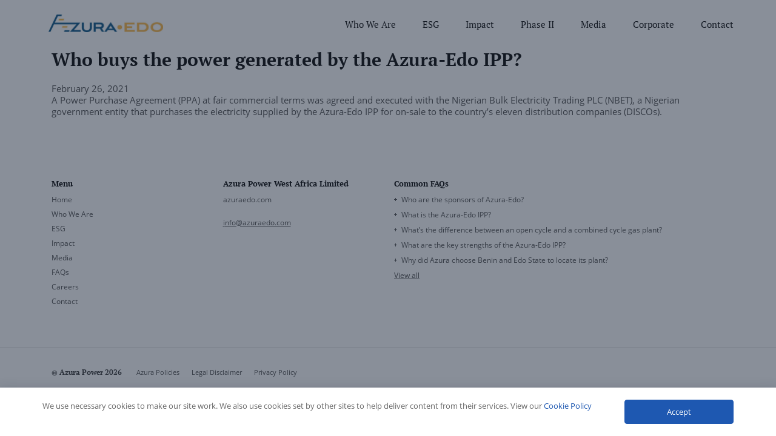

--- FILE ---
content_type: text/html; charset=UTF-8
request_url: https://azuraedo.com/faq/who-buys-the-power-generated-by-the-azura-edo-ipp/
body_size: 16536
content:
<!DOCTYPE html>
<html lang="en-US">

<head>
    <meta charset="UTF-8">
    <meta http-equiv="X-UA-Compatible" content="IE=edge">
    <meta name="viewport" content="width=device-width, initial-scale=1, shrink-to-fit=no">
    <meta name="mobile-web-app-capable" content="yes">
    <meta name="apple-mobile-web-app-capable" content="yes">
    <meta name="apple-mobile-web-app-title" content="Azura Edo - ">
    <link rel="profile" href="http://gmpg.org/xfn/11">
    <link rel="pingback" href="https://azuraedo.com/xmlrpc.php">

    <link rel="preload" href="https://azuraedo.com/wp-content/themes/azura-power/build/fonts/OpenSans-Bold.woff2" as="font" type="font/woff2" crossorigin="anonymous">
    <link rel="preload" href="https://azuraedo.com/wp-content/themes/azura-power/build/fonts/OpenSans-Regular.woff2" as="font" type="font/woff2" crossorigin="anonymous">
    <link rel="preload" href="https://azuraedo.com/wp-content/themes/azura-power/build/fonts/PTSerif-Bold.woff2" as="font" type="font/woff2" crossorigin="anonymous">
    <link rel="preload" href="https://azuraedo.com/wp-content/themes/azura-power/build/fonts/PTSerif-Regular.woff2" as="font" type="font/woff2" crossorigin="anonymous">

    <script data-cfasync="false" data-no-defer="1" data-no-minify="1" data-no-optimize="1">var ewww_webp_supported=!1;function check_webp_feature(A,e){var w;e=void 0!==e?e:function(){},ewww_webp_supported?e(ewww_webp_supported):((w=new Image).onload=function(){ewww_webp_supported=0<w.width&&0<w.height,e&&e(ewww_webp_supported)},w.onerror=function(){e&&e(!1)},w.src="data:image/webp;base64,"+{alpha:"UklGRkoAAABXRUJQVlA4WAoAAAAQAAAAAAAAAAAAQUxQSAwAAAARBxAR/Q9ERP8DAABWUDggGAAAABQBAJ0BKgEAAQAAAP4AAA3AAP7mtQAAAA=="}[A])}check_webp_feature("alpha");</script><script data-cfasync="false" data-no-defer="1" data-no-minify="1" data-no-optimize="1">var Arrive=function(c,w){"use strict";if(c.MutationObserver&&"undefined"!=typeof HTMLElement){var r,a=0,u=(r=HTMLElement.prototype.matches||HTMLElement.prototype.webkitMatchesSelector||HTMLElement.prototype.mozMatchesSelector||HTMLElement.prototype.msMatchesSelector,{matchesSelector:function(e,t){return e instanceof HTMLElement&&r.call(e,t)},addMethod:function(e,t,r){var a=e[t];e[t]=function(){return r.length==arguments.length?r.apply(this,arguments):"function"==typeof a?a.apply(this,arguments):void 0}},callCallbacks:function(e,t){t&&t.options.onceOnly&&1==t.firedElems.length&&(e=[e[0]]);for(var r,a=0;r=e[a];a++)r&&r.callback&&r.callback.call(r.elem,r.elem);t&&t.options.onceOnly&&1==t.firedElems.length&&t.me.unbindEventWithSelectorAndCallback.call(t.target,t.selector,t.callback)},checkChildNodesRecursively:function(e,t,r,a){for(var i,n=0;i=e[n];n++)r(i,t,a)&&a.push({callback:t.callback,elem:i}),0<i.childNodes.length&&u.checkChildNodesRecursively(i.childNodes,t,r,a)},mergeArrays:function(e,t){var r,a={};for(r in e)e.hasOwnProperty(r)&&(a[r]=e[r]);for(r in t)t.hasOwnProperty(r)&&(a[r]=t[r]);return a},toElementsArray:function(e){return e=void 0!==e&&("number"!=typeof e.length||e===c)?[e]:e}}),e=(l.prototype.addEvent=function(e,t,r,a){a={target:e,selector:t,options:r,callback:a,firedElems:[]};return this._beforeAdding&&this._beforeAdding(a),this._eventsBucket.push(a),a},l.prototype.removeEvent=function(e){for(var t,r=this._eventsBucket.length-1;t=this._eventsBucket[r];r--)e(t)&&(this._beforeRemoving&&this._beforeRemoving(t),(t=this._eventsBucket.splice(r,1))&&t.length&&(t[0].callback=null))},l.prototype.beforeAdding=function(e){this._beforeAdding=e},l.prototype.beforeRemoving=function(e){this._beforeRemoving=e},l),t=function(i,n){var o=new e,l=this,s={fireOnAttributesModification:!1};return o.beforeAdding(function(t){var e=t.target;e!==c.document&&e!==c||(e=document.getElementsByTagName("html")[0]);var r=new MutationObserver(function(e){n.call(this,e,t)}),a=i(t.options);r.observe(e,a),t.observer=r,t.me=l}),o.beforeRemoving(function(e){e.observer.disconnect()}),this.bindEvent=function(e,t,r){t=u.mergeArrays(s,t);for(var a=u.toElementsArray(this),i=0;i<a.length;i++)o.addEvent(a[i],e,t,r)},this.unbindEvent=function(){var r=u.toElementsArray(this);o.removeEvent(function(e){for(var t=0;t<r.length;t++)if(this===w||e.target===r[t])return!0;return!1})},this.unbindEventWithSelectorOrCallback=function(r){var a=u.toElementsArray(this),i=r,e="function"==typeof r?function(e){for(var t=0;t<a.length;t++)if((this===w||e.target===a[t])&&e.callback===i)return!0;return!1}:function(e){for(var t=0;t<a.length;t++)if((this===w||e.target===a[t])&&e.selector===r)return!0;return!1};o.removeEvent(e)},this.unbindEventWithSelectorAndCallback=function(r,a){var i=u.toElementsArray(this);o.removeEvent(function(e){for(var t=0;t<i.length;t++)if((this===w||e.target===i[t])&&e.selector===r&&e.callback===a)return!0;return!1})},this},i=new function(){var s={fireOnAttributesModification:!1,onceOnly:!1,existing:!1};function n(e,t,r){return!(!u.matchesSelector(e,t.selector)||(e._id===w&&(e._id=a++),-1!=t.firedElems.indexOf(e._id)))&&(t.firedElems.push(e._id),!0)}var c=(i=new t(function(e){var t={attributes:!1,childList:!0,subtree:!0};return e.fireOnAttributesModification&&(t.attributes=!0),t},function(e,i){e.forEach(function(e){var t=e.addedNodes,r=e.target,a=[];null!==t&&0<t.length?u.checkChildNodesRecursively(t,i,n,a):"attributes"===e.type&&n(r,i)&&a.push({callback:i.callback,elem:r}),u.callCallbacks(a,i)})})).bindEvent;return i.bindEvent=function(e,t,r){t=void 0===r?(r=t,s):u.mergeArrays(s,t);var a=u.toElementsArray(this);if(t.existing){for(var i=[],n=0;n<a.length;n++)for(var o=a[n].querySelectorAll(e),l=0;l<o.length;l++)i.push({callback:r,elem:o[l]});if(t.onceOnly&&i.length)return r.call(i[0].elem,i[0].elem);setTimeout(u.callCallbacks,1,i)}c.call(this,e,t,r)},i},o=new function(){var a={};function i(e,t){return u.matchesSelector(e,t.selector)}var n=(o=new t(function(){return{childList:!0,subtree:!0}},function(e,r){e.forEach(function(e){var t=e.removedNodes,e=[];null!==t&&0<t.length&&u.checkChildNodesRecursively(t,r,i,e),u.callCallbacks(e,r)})})).bindEvent;return o.bindEvent=function(e,t,r){t=void 0===r?(r=t,a):u.mergeArrays(a,t),n.call(this,e,t,r)},o};d(HTMLElement.prototype),d(NodeList.prototype),d(HTMLCollection.prototype),d(HTMLDocument.prototype),d(Window.prototype);var n={};return s(i,n,"unbindAllArrive"),s(o,n,"unbindAllLeave"),n}function l(){this._eventsBucket=[],this._beforeAdding=null,this._beforeRemoving=null}function s(e,t,r){u.addMethod(t,r,e.unbindEvent),u.addMethod(t,r,e.unbindEventWithSelectorOrCallback),u.addMethod(t,r,e.unbindEventWithSelectorAndCallback)}function d(e){e.arrive=i.bindEvent,s(i,e,"unbindArrive"),e.leave=o.bindEvent,s(o,e,"unbindLeave")}}(window,void 0),ewww_webp_supported=!1;function check_webp_feature(e,t){var r;ewww_webp_supported?t(ewww_webp_supported):((r=new Image).onload=function(){ewww_webp_supported=0<r.width&&0<r.height,t(ewww_webp_supported)},r.onerror=function(){t(!1)},r.src="data:image/webp;base64,"+{alpha:"UklGRkoAAABXRUJQVlA4WAoAAAAQAAAAAAAAAAAAQUxQSAwAAAARBxAR/Q9ERP8DAABWUDggGAAAABQBAJ0BKgEAAQAAAP4AAA3AAP7mtQAAAA==",animation:"UklGRlIAAABXRUJQVlA4WAoAAAASAAAAAAAAAAAAQU5JTQYAAAD/////AABBTk1GJgAAAAAAAAAAAAAAAAAAAGQAAABWUDhMDQAAAC8AAAAQBxAREYiI/gcA"}[e])}function ewwwLoadImages(e){if(e){for(var t=document.querySelectorAll(".batch-image img, .image-wrapper a, .ngg-pro-masonry-item a, .ngg-galleria-offscreen-seo-wrapper a"),r=0,a=t.length;r<a;r++)ewwwAttr(t[r],"data-src",t[r].getAttribute("data-webp")),ewwwAttr(t[r],"data-thumbnail",t[r].getAttribute("data-webp-thumbnail"));for(var i=document.querySelectorAll("div.woocommerce-product-gallery__image"),r=0,a=i.length;r<a;r++)ewwwAttr(i[r],"data-thumb",i[r].getAttribute("data-webp-thumb"))}for(var n=document.querySelectorAll("video"),r=0,a=n.length;r<a;r++)ewwwAttr(n[r],"poster",e?n[r].getAttribute("data-poster-webp"):n[r].getAttribute("data-poster-image"));for(var o,l=document.querySelectorAll("img.ewww_webp_lazy_load"),r=0,a=l.length;r<a;r++)e&&(ewwwAttr(l[r],"data-lazy-srcset",l[r].getAttribute("data-lazy-srcset-webp")),ewwwAttr(l[r],"data-srcset",l[r].getAttribute("data-srcset-webp")),ewwwAttr(l[r],"data-lazy-src",l[r].getAttribute("data-lazy-src-webp")),ewwwAttr(l[r],"data-src",l[r].getAttribute("data-src-webp")),ewwwAttr(l[r],"data-orig-file",l[r].getAttribute("data-webp-orig-file")),ewwwAttr(l[r],"data-medium-file",l[r].getAttribute("data-webp-medium-file")),ewwwAttr(l[r],"data-large-file",l[r].getAttribute("data-webp-large-file")),null!=(o=l[r].getAttribute("srcset"))&&!1!==o&&o.includes("R0lGOD")&&ewwwAttr(l[r],"src",l[r].getAttribute("data-lazy-src-webp"))),l[r].className=l[r].className.replace(/\bewww_webp_lazy_load\b/,"");for(var s=document.querySelectorAll(".ewww_webp"),r=0,a=s.length;r<a;r++)e?(ewwwAttr(s[r],"srcset",s[r].getAttribute("data-srcset-webp")),ewwwAttr(s[r],"src",s[r].getAttribute("data-src-webp")),ewwwAttr(s[r],"data-orig-file",s[r].getAttribute("data-webp-orig-file")),ewwwAttr(s[r],"data-medium-file",s[r].getAttribute("data-webp-medium-file")),ewwwAttr(s[r],"data-large-file",s[r].getAttribute("data-webp-large-file")),ewwwAttr(s[r],"data-large_image",s[r].getAttribute("data-webp-large_image")),ewwwAttr(s[r],"data-src",s[r].getAttribute("data-webp-src"))):(ewwwAttr(s[r],"srcset",s[r].getAttribute("data-srcset-img")),ewwwAttr(s[r],"src",s[r].getAttribute("data-src-img"))),s[r].className=s[r].className.replace(/\bewww_webp\b/,"ewww_webp_loaded");window.jQuery&&jQuery.fn.isotope&&jQuery.fn.imagesLoaded&&(jQuery(".fusion-posts-container-infinite").imagesLoaded(function(){jQuery(".fusion-posts-container-infinite").hasClass("isotope")&&jQuery(".fusion-posts-container-infinite").isotope()}),jQuery(".fusion-portfolio:not(.fusion-recent-works) .fusion-portfolio-wrapper").imagesLoaded(function(){jQuery(".fusion-portfolio:not(.fusion-recent-works) .fusion-portfolio-wrapper").isotope()}))}function ewwwWebPInit(e){ewwwLoadImages(e),ewwwNggLoadGalleries(e),document.arrive(".ewww_webp",function(){ewwwLoadImages(e)}),document.arrive(".ewww_webp_lazy_load",function(){ewwwLoadImages(e)}),document.arrive("videos",function(){ewwwLoadImages(e)}),"loading"==document.readyState?document.addEventListener("DOMContentLoaded",ewwwJSONParserInit):("undefined"!=typeof galleries&&ewwwNggParseGalleries(e),ewwwWooParseVariations(e))}function ewwwAttr(e,t,r){null!=r&&!1!==r&&e.setAttribute(t,r)}function ewwwJSONParserInit(){"undefined"!=typeof galleries&&check_webp_feature("alpha",ewwwNggParseGalleries),check_webp_feature("alpha",ewwwWooParseVariations)}function ewwwWooParseVariations(e){if(e)for(var t=document.querySelectorAll("form.variations_form"),r=0,a=t.length;r<a;r++){var i=t[r].getAttribute("data-product_variations"),n=!1;try{for(var o in i=JSON.parse(i))void 0!==i[o]&&void 0!==i[o].image&&(void 0!==i[o].image.src_webp&&(i[o].image.src=i[o].image.src_webp,n=!0),void 0!==i[o].image.srcset_webp&&(i[o].image.srcset=i[o].image.srcset_webp,n=!0),void 0!==i[o].image.full_src_webp&&(i[o].image.full_src=i[o].image.full_src_webp,n=!0),void 0!==i[o].image.gallery_thumbnail_src_webp&&(i[o].image.gallery_thumbnail_src=i[o].image.gallery_thumbnail_src_webp,n=!0),void 0!==i[o].image.thumb_src_webp&&(i[o].image.thumb_src=i[o].image.thumb_src_webp,n=!0));n&&ewwwAttr(t[r],"data-product_variations",JSON.stringify(i))}catch(e){}}}function ewwwNggParseGalleries(e){if(e)for(var t in galleries){var r=galleries[t];galleries[t].images_list=ewwwNggParseImageList(r.images_list)}}function ewwwNggLoadGalleries(e){e&&document.addEventListener("ngg.galleria.themeadded",function(e,t){window.ngg_galleria._create_backup=window.ngg_galleria.create,window.ngg_galleria.create=function(e,t){var r=$(e).data("id");return galleries["gallery_"+r].images_list=ewwwNggParseImageList(galleries["gallery_"+r].images_list),window.ngg_galleria._create_backup(e,t)}})}function ewwwNggParseImageList(e){for(var t in e){var r=e[t];if(void 0!==r["image-webp"]&&(e[t].image=r["image-webp"],delete e[t]["image-webp"]),void 0!==r["thumb-webp"]&&(e[t].thumb=r["thumb-webp"],delete e[t]["thumb-webp"]),void 0!==r.full_image_webp&&(e[t].full_image=r.full_image_webp,delete e[t].full_image_webp),void 0!==r.srcsets)for(var a in r.srcsets)nggSrcset=r.srcsets[a],void 0!==r.srcsets[a+"-webp"]&&(e[t].srcsets[a]=r.srcsets[a+"-webp"],delete e[t].srcsets[a+"-webp"]);if(void 0!==r.full_srcsets)for(var i in r.full_srcsets)nggFSrcset=r.full_srcsets[i],void 0!==r.full_srcsets[i+"-webp"]&&(e[t].full_srcsets[i]=r.full_srcsets[i+"-webp"],delete e[t].full_srcsets[i+"-webp"])}return e}check_webp_feature("alpha",ewwwWebPInit);</script><meta name='robots' content='index, follow, max-image-preview:large, max-snippet:-1, max-video-preview:-1' />

	<!-- This site is optimized with the Yoast SEO plugin v26.8 - https://yoast.com/product/yoast-seo-wordpress/ -->
	<title>Who buys the power generated by the Azura-Edo IPP? : Azura Edo</title>
	<link rel="canonical" href="https://azuraedo.com/faq/who-buys-the-power-generated-by-the-azura-edo-ipp/" />
	<meta property="og:locale" content="en_US" />
	<meta property="og:type" content="article" />
	<meta property="og:title" content="Who buys the power generated by the Azura-Edo IPP? : Azura Edo" />
	<meta property="og:description" content="A Power Purchase Agreement (PPA) at fair commercial terms was agreed and executed with the Nigerian Bulk Electricity Trading PLC (NBET), a Nigerian government entity that purchases the electricity supplied by the Azura-Edo IPP for on-sale to the country&#8217;s eleven distribution companies (DISCOs)." />
	<meta property="og:url" content="https://azuraedo.com/faq/who-buys-the-power-generated-by-the-azura-edo-ipp/" />
	<meta property="og:site_name" content="Azura Edo" />
	<meta name="twitter:card" content="summary_large_image" />
	<meta name="twitter:site" content="@azuraedo" />
	<meta name="twitter:label1" content="Est. reading time" />
	<meta name="twitter:data1" content="1 minute" />
	<script type="application/ld+json" class="yoast-schema-graph">{"@context":"https://schema.org","@graph":[{"@type":"WebPage","@id":"https://azuraedo.com/faq/who-buys-the-power-generated-by-the-azura-edo-ipp/","url":"https://azuraedo.com/faq/who-buys-the-power-generated-by-the-azura-edo-ipp/","name":"Who buys the power generated by the Azura-Edo IPP? : Azura Edo","isPartOf":{"@id":"https://azuraedo.com/#website"},"datePublished":"2021-02-26T09:54:32+00:00","breadcrumb":{"@id":"https://azuraedo.com/faq/who-buys-the-power-generated-by-the-azura-edo-ipp/#breadcrumb"},"inLanguage":"en-US","potentialAction":[{"@type":"ReadAction","target":["https://azuraedo.com/faq/who-buys-the-power-generated-by-the-azura-edo-ipp/"]}]},{"@type":"BreadcrumbList","@id":"https://azuraedo.com/faq/who-buys-the-power-generated-by-the-azura-edo-ipp/#breadcrumb","itemListElement":[{"@type":"ListItem","position":1,"name":"Home","item":"https://azuraedo.com/"},{"@type":"ListItem","position":2,"name":"Who buys the power generated by the Azura-Edo IPP?"}]},{"@type":"WebSite","@id":"https://azuraedo.com/#website","url":"https://azuraedo.com/","name":"Azura-Edo","description":"","publisher":{"@id":"https://azuraedo.com/#organization"},"potentialAction":[{"@type":"SearchAction","target":{"@type":"EntryPoint","urlTemplate":"https://azuraedo.com/?s={search_term_string}"},"query-input":{"@type":"PropertyValueSpecification","valueRequired":true,"valueName":"search_term_string"}}],"inLanguage":"en-US"},{"@type":"Organization","@id":"https://azuraedo.com/#organization","name":"Azura - Edo","url":"https://azuraedo.com/","logo":{"@type":"ImageObject","inLanguage":"en-US","@id":"https://azuraedo.com/#/schema/logo/image/","url":"https://azuraedo.com/wp-content/uploads/2021/05/azuraedologo.jpg","contentUrl":"https://azuraedo.com/wp-content/uploads/2021/05/azuraedologo.jpg","width":1232,"height":189,"caption":"Azura - Edo"},"image":{"@id":"https://azuraedo.com/#/schema/logo/image/"},"sameAs":["https://x.com/azuraedo","https://www.linkedin.com/company/azura-power"]}]}</script>
	<!-- / Yoast SEO plugin. -->


<link rel='dns-prefetch' href='//fonts.googleapis.com' />
<link rel="alternate" type="application/rss+xml" title="Azura Edo &raquo; Feed" href="https://azuraedo.com/feed/" />
<link rel="alternate" type="application/rss+xml" title="Azura Edo &raquo; Comments Feed" href="https://azuraedo.com/comments/feed/" />
<link rel="alternate" title="oEmbed (JSON)" type="application/json+oembed" href="https://azuraedo.com/wp-json/oembed/1.0/embed?url=https%3A%2F%2Fazuraedo.com%2Ffaq%2Fwho-buys-the-power-generated-by-the-azura-edo-ipp%2F" />
<link rel="alternate" title="oEmbed (XML)" type="text/xml+oembed" href="https://azuraedo.com/wp-json/oembed/1.0/embed?url=https%3A%2F%2Fazuraedo.com%2Ffaq%2Fwho-buys-the-power-generated-by-the-azura-edo-ipp%2F&#038;format=xml" />
<style id='wp-img-auto-sizes-contain-inline-css' type='text/css'>
img:is([sizes=auto i],[sizes^="auto," i]){contain-intrinsic-size:3000px 1500px}
/*# sourceURL=wp-img-auto-sizes-contain-inline-css */
</style>
<style id='classic-theme-styles-inline-css' type='text/css'>
/*! This file is auto-generated */
.wp-block-button__link{color:#fff;background-color:#32373c;border-radius:9999px;box-shadow:none;text-decoration:none;padding:calc(.667em + 2px) calc(1.333em + 2px);font-size:1.125em}.wp-block-file__button{background:#32373c;color:#fff;text-decoration:none}
/*# sourceURL=/wp-includes/css/classic-themes.min.css */
</style>
<link rel='stylesheet' id='contact-form-7-css' href='https://azuraedo.com/wp-content/plugins/contact-form-7/includes/css/styles.css?ver=6.0.6' type='text/css' media='all' />
<link rel='stylesheet' id='daextlwcnf-google-font-css' href='https://fonts.googleapis.com/css2?family=Open+Sans%3Awght%40400%3B600&#038;ver=1.19#038;display=swap' type='text/css' media='all' />
<link rel='stylesheet' id='theme-styles-css' href='https://azuraedo.com/wp-content/themes/azura-power/build/css/theme.css?ver=6.9' type='text/css' media='' />
<link rel='stylesheet' id='default-styles-css' href='https://azuraedo.com/wp-content/themes/azura-power/style.css?ver=6.9' type='text/css' media='all' />
<script type="text/javascript" src="https://azuraedo.com/wp-includes/js/jquery/jquery.min.js?ver=3.7.1" id="jquery-core-js"></script>
<script type="text/javascript" src="https://azuraedo.com/wp-includes/js/jquery/jquery-migrate.min.js?ver=3.4.1" id="jquery-migrate-js"></script>
<link rel="https://api.w.org/" href="https://azuraedo.com/wp-json/" /><link rel="EditURI" type="application/rsd+xml" title="RSD" href="https://azuraedo.com/xmlrpc.php?rsd" />
<link rel='shortlink' href='https://azuraedo.com/?p=712' />
<meta name="mobile-web-app-capable" content="yes">
<meta name="apple-mobile-web-app-capable" content="yes">
<meta name="apple-mobile-web-app-title" content="Azura Edo - ">
		<style type="text/css" id="wp-custom-css">
			h1{font-size:2rem}		</style>
		
<style id='global-styles-inline-css' type='text/css'>
:root{--wp--preset--aspect-ratio--square: 1;--wp--preset--aspect-ratio--4-3: 4/3;--wp--preset--aspect-ratio--3-4: 3/4;--wp--preset--aspect-ratio--3-2: 3/2;--wp--preset--aspect-ratio--2-3: 2/3;--wp--preset--aspect-ratio--16-9: 16/9;--wp--preset--aspect-ratio--9-16: 9/16;--wp--preset--color--black: #000000;--wp--preset--color--cyan-bluish-gray: #abb8c3;--wp--preset--color--white: #ffffff;--wp--preset--color--pale-pink: #f78da7;--wp--preset--color--vivid-red: #cf2e2e;--wp--preset--color--luminous-vivid-orange: #ff6900;--wp--preset--color--luminous-vivid-amber: #fcb900;--wp--preset--color--light-green-cyan: #7bdcb5;--wp--preset--color--vivid-green-cyan: #00d084;--wp--preset--color--pale-cyan-blue: #8ed1fc;--wp--preset--color--vivid-cyan-blue: #0693e3;--wp--preset--color--vivid-purple: #9b51e0;--wp--preset--gradient--vivid-cyan-blue-to-vivid-purple: linear-gradient(135deg,rgb(6,147,227) 0%,rgb(155,81,224) 100%);--wp--preset--gradient--light-green-cyan-to-vivid-green-cyan: linear-gradient(135deg,rgb(122,220,180) 0%,rgb(0,208,130) 100%);--wp--preset--gradient--luminous-vivid-amber-to-luminous-vivid-orange: linear-gradient(135deg,rgb(252,185,0) 0%,rgb(255,105,0) 100%);--wp--preset--gradient--luminous-vivid-orange-to-vivid-red: linear-gradient(135deg,rgb(255,105,0) 0%,rgb(207,46,46) 100%);--wp--preset--gradient--very-light-gray-to-cyan-bluish-gray: linear-gradient(135deg,rgb(238,238,238) 0%,rgb(169,184,195) 100%);--wp--preset--gradient--cool-to-warm-spectrum: linear-gradient(135deg,rgb(74,234,220) 0%,rgb(151,120,209) 20%,rgb(207,42,186) 40%,rgb(238,44,130) 60%,rgb(251,105,98) 80%,rgb(254,248,76) 100%);--wp--preset--gradient--blush-light-purple: linear-gradient(135deg,rgb(255,206,236) 0%,rgb(152,150,240) 100%);--wp--preset--gradient--blush-bordeaux: linear-gradient(135deg,rgb(254,205,165) 0%,rgb(254,45,45) 50%,rgb(107,0,62) 100%);--wp--preset--gradient--luminous-dusk: linear-gradient(135deg,rgb(255,203,112) 0%,rgb(199,81,192) 50%,rgb(65,88,208) 100%);--wp--preset--gradient--pale-ocean: linear-gradient(135deg,rgb(255,245,203) 0%,rgb(182,227,212) 50%,rgb(51,167,181) 100%);--wp--preset--gradient--electric-grass: linear-gradient(135deg,rgb(202,248,128) 0%,rgb(113,206,126) 100%);--wp--preset--gradient--midnight: linear-gradient(135deg,rgb(2,3,129) 0%,rgb(40,116,252) 100%);--wp--preset--font-size--small: 13px;--wp--preset--font-size--medium: 20px;--wp--preset--font-size--large: 36px;--wp--preset--font-size--x-large: 42px;--wp--preset--spacing--20: 0.44rem;--wp--preset--spacing--30: 0.67rem;--wp--preset--spacing--40: 1rem;--wp--preset--spacing--50: 1.5rem;--wp--preset--spacing--60: 2.25rem;--wp--preset--spacing--70: 3.38rem;--wp--preset--spacing--80: 5.06rem;--wp--preset--shadow--natural: 6px 6px 9px rgba(0, 0, 0, 0.2);--wp--preset--shadow--deep: 12px 12px 50px rgba(0, 0, 0, 0.4);--wp--preset--shadow--sharp: 6px 6px 0px rgba(0, 0, 0, 0.2);--wp--preset--shadow--outlined: 6px 6px 0px -3px rgb(255, 255, 255), 6px 6px rgb(0, 0, 0);--wp--preset--shadow--crisp: 6px 6px 0px rgb(0, 0, 0);}:where(.is-layout-flex){gap: 0.5em;}:where(.is-layout-grid){gap: 0.5em;}body .is-layout-flex{display: flex;}.is-layout-flex{flex-wrap: wrap;align-items: center;}.is-layout-flex > :is(*, div){margin: 0;}body .is-layout-grid{display: grid;}.is-layout-grid > :is(*, div){margin: 0;}:where(.wp-block-columns.is-layout-flex){gap: 2em;}:where(.wp-block-columns.is-layout-grid){gap: 2em;}:where(.wp-block-post-template.is-layout-flex){gap: 1.25em;}:where(.wp-block-post-template.is-layout-grid){gap: 1.25em;}.has-black-color{color: var(--wp--preset--color--black) !important;}.has-cyan-bluish-gray-color{color: var(--wp--preset--color--cyan-bluish-gray) !important;}.has-white-color{color: var(--wp--preset--color--white) !important;}.has-pale-pink-color{color: var(--wp--preset--color--pale-pink) !important;}.has-vivid-red-color{color: var(--wp--preset--color--vivid-red) !important;}.has-luminous-vivid-orange-color{color: var(--wp--preset--color--luminous-vivid-orange) !important;}.has-luminous-vivid-amber-color{color: var(--wp--preset--color--luminous-vivid-amber) !important;}.has-light-green-cyan-color{color: var(--wp--preset--color--light-green-cyan) !important;}.has-vivid-green-cyan-color{color: var(--wp--preset--color--vivid-green-cyan) !important;}.has-pale-cyan-blue-color{color: var(--wp--preset--color--pale-cyan-blue) !important;}.has-vivid-cyan-blue-color{color: var(--wp--preset--color--vivid-cyan-blue) !important;}.has-vivid-purple-color{color: var(--wp--preset--color--vivid-purple) !important;}.has-black-background-color{background-color: var(--wp--preset--color--black) !important;}.has-cyan-bluish-gray-background-color{background-color: var(--wp--preset--color--cyan-bluish-gray) !important;}.has-white-background-color{background-color: var(--wp--preset--color--white) !important;}.has-pale-pink-background-color{background-color: var(--wp--preset--color--pale-pink) !important;}.has-vivid-red-background-color{background-color: var(--wp--preset--color--vivid-red) !important;}.has-luminous-vivid-orange-background-color{background-color: var(--wp--preset--color--luminous-vivid-orange) !important;}.has-luminous-vivid-amber-background-color{background-color: var(--wp--preset--color--luminous-vivid-amber) !important;}.has-light-green-cyan-background-color{background-color: var(--wp--preset--color--light-green-cyan) !important;}.has-vivid-green-cyan-background-color{background-color: var(--wp--preset--color--vivid-green-cyan) !important;}.has-pale-cyan-blue-background-color{background-color: var(--wp--preset--color--pale-cyan-blue) !important;}.has-vivid-cyan-blue-background-color{background-color: var(--wp--preset--color--vivid-cyan-blue) !important;}.has-vivid-purple-background-color{background-color: var(--wp--preset--color--vivid-purple) !important;}.has-black-border-color{border-color: var(--wp--preset--color--black) !important;}.has-cyan-bluish-gray-border-color{border-color: var(--wp--preset--color--cyan-bluish-gray) !important;}.has-white-border-color{border-color: var(--wp--preset--color--white) !important;}.has-pale-pink-border-color{border-color: var(--wp--preset--color--pale-pink) !important;}.has-vivid-red-border-color{border-color: var(--wp--preset--color--vivid-red) !important;}.has-luminous-vivid-orange-border-color{border-color: var(--wp--preset--color--luminous-vivid-orange) !important;}.has-luminous-vivid-amber-border-color{border-color: var(--wp--preset--color--luminous-vivid-amber) !important;}.has-light-green-cyan-border-color{border-color: var(--wp--preset--color--light-green-cyan) !important;}.has-vivid-green-cyan-border-color{border-color: var(--wp--preset--color--vivid-green-cyan) !important;}.has-pale-cyan-blue-border-color{border-color: var(--wp--preset--color--pale-cyan-blue) !important;}.has-vivid-cyan-blue-border-color{border-color: var(--wp--preset--color--vivid-cyan-blue) !important;}.has-vivid-purple-border-color{border-color: var(--wp--preset--color--vivid-purple) !important;}.has-vivid-cyan-blue-to-vivid-purple-gradient-background{background: var(--wp--preset--gradient--vivid-cyan-blue-to-vivid-purple) !important;}.has-light-green-cyan-to-vivid-green-cyan-gradient-background{background: var(--wp--preset--gradient--light-green-cyan-to-vivid-green-cyan) !important;}.has-luminous-vivid-amber-to-luminous-vivid-orange-gradient-background{background: var(--wp--preset--gradient--luminous-vivid-amber-to-luminous-vivid-orange) !important;}.has-luminous-vivid-orange-to-vivid-red-gradient-background{background: var(--wp--preset--gradient--luminous-vivid-orange-to-vivid-red) !important;}.has-very-light-gray-to-cyan-bluish-gray-gradient-background{background: var(--wp--preset--gradient--very-light-gray-to-cyan-bluish-gray) !important;}.has-cool-to-warm-spectrum-gradient-background{background: var(--wp--preset--gradient--cool-to-warm-spectrum) !important;}.has-blush-light-purple-gradient-background{background: var(--wp--preset--gradient--blush-light-purple) !important;}.has-blush-bordeaux-gradient-background{background: var(--wp--preset--gradient--blush-bordeaux) !important;}.has-luminous-dusk-gradient-background{background: var(--wp--preset--gradient--luminous-dusk) !important;}.has-pale-ocean-gradient-background{background: var(--wp--preset--gradient--pale-ocean) !important;}.has-electric-grass-gradient-background{background: var(--wp--preset--gradient--electric-grass) !important;}.has-midnight-gradient-background{background: var(--wp--preset--gradient--midnight) !important;}.has-small-font-size{font-size: var(--wp--preset--font-size--small) !important;}.has-medium-font-size{font-size: var(--wp--preset--font-size--medium) !important;}.has-large-font-size{font-size: var(--wp--preset--font-size--large) !important;}.has-x-large-font-size{font-size: var(--wp--preset--font-size--x-large) !important;}
/*# sourceURL=global-styles-inline-css */
</style>
</head>

<body class="wp-singular faq-template-default single single-faq postid-712 wp-embed-responsive wp-theme-azura-power preload faq-who-buys-the-power-generated-by-the-azura-edo-ipp">

    
<svg width="0" height="0" style="position:absolute">

    <symbol id="logo" xmlns="http://www.w3.org/2000/svg" viewBox="0 0 132.4 73.2">
        <path d="M17.4,66.7V48.3h-0.8v18.4c0,3.2-2.6,5.6-5.6,5.6H4.4v0.8h12l0,0h0.8l0,0h12v-0.8h-6.4
            C20,72.3,17.4,69.9,17.4,66.7L17.4,66.7z" />
        <path d="M130.2,0H78.1v72.3H67.7v0.8h44.1v-0.8h-10.4V36.3h3c8.8,0,15.8,7,15.8,15.8l0,0V36.3l0,0v15.8h0.8V19.6h-0.8
            v15.8l0,0V19.6c0,8.2-6.4,15.2-14.6,15.8h-4.2V0.8h4.2c12.6,0.6,23,7.8,25.6,17.2h1.4L130.2,0z" />
        <path d="M38.7,6.8c-2-1.8-4.4-3.2-6.8-4.4c-2.2-1-4.4-1.6-6.8-2.2l0,0c-0.6,0-1.4-0.2-2.2-0.2l0,0H0v0.8
            c0,0,8.6,0.6,13.6,5.2c8.8,8,28.4,60.1,35.5,65.9c1,1,2.6,1.4,3.8,0.8l8-23.2c-1.4-2-2.6-4-3.6-6.2C56.7,41.1,47.3,14.4,38.7,6.8z" />
    </symbol>

    <symbol id="angle-right" xmlns="http://www.w3.org/2000/svg" viewBox="0 0 9.356 17.666">
        <g transform="translate(-379.89 400.027) rotate(-90)">
            <path d="M391.194,389.246a.521.521,0,0,1-.369-.153l-8.311-8.311a.522.522,0,0,1,.739-.739l7.942,7.941,7.942-7.941a.522.522,0,0,1,.739.739l-8.311,8.311A.52.52,0,0,1,391.194,389.246Z" transform="translate(0 0)" />
        </g>
    </symbol>

    <symbol id="angle-left" xmlns="http://www.w3.org/2000/svg" viewBox="0 0 9.4 17.7">
        <g transform="translate(-379.89 400.027) rotate(-90)">
            <path d="M391.6,380l8.3,8.3c0.2,0.2,0.2,0.5,0,0.7s-0.5,0.2-0.7,0l-7.9-7.9l-7.9,7.9c-0.2,0.2-0.5,0.2-0.7,0
		s-0.2-0.5,0-0.7l8.3-8.3c0.1-0.1,0.2-0.2,0.4-0.2C391.3,379.9,391.5,379.9,391.6,380z" />
        </g>
    </symbol>

    <symbol id="angle-down" xmlns="http://www.w3.org/2000/svg" viewBox="0 0 17.7 9.4">
        <g transform="translate(-379.89 400.027) rotate(-90)">
            <path d="M390.7,388.7c0-0.1,0.1-0.3,0.2-0.4l8.3-8.3c0.2-0.2,0.5-0.2,0.7,0s0.2,0.5,0,0.7l-7.9,7.9l7.9,7.9
                c0.2,0.2,0.2,0.5,0,0.7s-0.5,0.2-0.7,0l-8.3-8.3C390.7,389,390.7,388.9,390.7,388.7z" />
        </g>
    </symbol>

    <symbol id="arrow-right-long" xmlns="http://www.w3.org/2000/svg" viewBox="0 0 80 19.4">
        <style type="text/css">
            .arl0 {
                fill: none;
                stroke: currentColor;
                stroke-linecap: round;
                stroke-miterlimit: 10;
            }
        </style>
        <g transform="translate(0.707 0.707)">
            <line class="arl0" x1="0.1" y1="9" x2="77.7" y2="9" />
            <path class="arl0" d="M69.7,0l9,9l-9,9" />
        </g>
    </symbol>

    <symbol id="facebook" xmlns="http://www.w3.org/2000/svg" x="0px" y="0px" viewBox="0 0 15.4 33.3">
        <path d="M14.8,16.6h-4.6v16.7H3.3V16.6H0v-5.9h3.3V7c0-2.7,1.3-7,7-7l5.1,0v5.7h-3.7c-0.8,0-1.4,0.6-1.5,1.3c0,0.1,0,0.2,0,0.3v3.5
            h5.2L14.8,16.6z" />
    </symbol>

    <symbol id="instagram" xmlns="http://www.w3.org/2000/svg" viewBox="0 0 448 512">
        <path d="M224.1 141c-63.6 0-114.9 51.3-114.9 114.9s51.3 114.9 114.9 114.9S339 319.5 339 255.9 287.7 141 224.1 141zm0 189.6c-41.1 0-74.7-33.5-74.7-74.7s33.5-74.7 74.7-74.7 74.7 33.5 74.7 74.7-33.6 74.7-74.7 74.7zm146.4-194.3c0 14.9-12 26.8-26.8 26.8-14.9 0-26.8-12-26.8-26.8s12-26.8 26.8-26.8 26.8 12 26.8 26.8zm76.1 27.2c-1.7-35.9-9.9-67.7-36.2-93.9-26.2-26.2-58-34.4-93.9-36.2-37-2.1-147.9-2.1-184.9 0-35.8 1.7-67.6 9.9-93.9 36.1s-34.4 58-36.2 93.9c-2.1 37-2.1 147.9 0 184.9 1.7 35.9 9.9 67.7 36.2 93.9s58 34.4 93.9 36.2c37 2.1 147.9 2.1 184.9 0 35.9-1.7 67.7-9.9 93.9-36.2 26.2-26.2 34.4-58 36.2-93.9 2.1-37 2.1-147.8 0-184.8zM398.8 388c-7.8 19.6-22.9 34.7-42.6 42.6-29.5 11.7-99.5 9-132.1 9s-102.7 2.6-132.1-9c-19.6-7.8-34.7-22.9-42.6-42.6-11.7-29.5-9-99.5-9-132.1s-2.6-102.7 9-132.1c7.8-19.6 22.9-34.7 42.6-42.6 29.5-11.7 99.5-9 132.1-9s102.7-2.6 132.1 9c19.6 7.8 34.7 22.9 42.6 42.6 11.7 29.5 9 99.5 9 132.1s2.7 102.7-9 132.1z" />
    </symbol>

    <symbol id="linkedin" xmlns="http://www.w3.org/2000/svg" viewBox="0 0 448 512">
        <path d="M100.28 448H7.4V148.9h92.88zM53.79 108.1C24.09 108.1 0 83.5 0 53.8a53.79 53.79 0 0 1 107.58 0c0 29.7-24.1 54.3-53.79 54.3zM447.9 448h-92.68V302.4c0-34.7-.7-79.2-48.29-79.2-48.29 0-55.69 37.7-55.69 76.7V448h-92.78V148.9h89.08v40.8h1.3c12.4-23.5 42.69-48.3 87.88-48.3 94 0 111.28 61.9 111.28 142.3V448z" />
    </symbol>

    <symbol id="twitter" xmlns="http://www.w3.org/2000/svg" viewBox="0 0 512 512">
        <path d="M459.37 151.716c.325 4.548.325 9.097.325 13.645 0 138.72-105.583 298.558-298.558 298.558-59.452 0-114.68-17.219-161.137-47.106 8.447.974 16.568 1.299 25.34 1.299 49.055 0 94.213-16.568 130.274-44.832-46.132-.975-84.792-31.188-98.112-72.772 6.498.974 12.995 1.624 19.818 1.624 9.421 0 18.843-1.3 27.614-3.573-48.081-9.747-84.143-51.98-84.143-102.985v-1.299c13.969 7.797 30.214 12.67 47.431 13.319-28.264-18.843-46.781-51.005-46.781-87.391 0-19.492 5.197-37.36 14.294-52.954 51.655 63.675 129.3 105.258 216.365 109.807-1.624-7.797-2.599-15.918-2.599-24.04 0-57.828 46.782-104.934 104.934-104.934 30.213 0 57.502 12.67 76.67 33.137 23.715-4.548 46.456-13.32 66.599-25.34-7.798 24.366-24.366 44.833-46.132 57.827 21.117-2.273 41.584-8.122 60.426-16.243-14.292 20.791-32.161 39.308-52.628 54.253z" />
    </symbol>

    <symbol id="close" xmlns="http://www.w3.org/2000/svg" viewBox="0 0 20.993 20.993">
        <path d="M61.193,66.726l8.563-8.563a1.133,1.133,0,1,0-1.6-1.6l-8.563,8.563-8.563-8.563a1.133,1.133,0,1,0-1.6,1.6l8.563,8.563-8.563,8.563a1.133,1.133,0,1,0,1.6,1.6l8.563-8.563,8.563,8.563a1.133,1.133,0,0,0,1.6-1.6Z" transform="translate(-49.094 -56.23)" />
    </symbol>

    <symbol id="play" xmlns="http://www.w3.org/2000/svg" viewBox="0 0 59 59.7">
        <g transform="translate(-677 -4450) translate(0 4144) translate(678 307)">
            <path d="M28.5-1C44.8-1,58,12.2,58,28.5S44.8,58,28.5,58S-1,44.8-1,28.5S12.2-1,28.5-1z M23.3,18.1
		c-0.2,0.1-0.3,0.2-0.3,0.4v19c0,0.2,0.1,0.3,0.3,0.4c0.1,0,0.1,0.1,0.2,0.1c0.1,0,0.2,0,0.3-0.1l14-9.5c0.1-0.1,0.2-0.2,0.2-0.4
		c0-0.2-0.1-0.3-0.2-0.4l-14-9.5C23.6,18,23.4,18,23.3,18.1z" />
        </g>
    </symbol>

    <symbol id="play-simple" xmlns="http://www.w3.org/2000/svg" viewBox="0 0 77 80">
        <defs>
            <filter id="jpg6rqa0va" width="441.1%" height="441.1%" x="-169.1%" y="-169.1%" filterUnits="objectBoundingBox">
                <feOffset in="SourceAlpha" result="shadowOffsetOuter1" />
                <feGaussianBlur in="shadowOffsetOuter1" result="shadowBlurOuter1" stdDeviation="15" />
                <feColorMatrix in="shadowBlurOuter1" values="0 0 0 0 0 0 0 0 0 0 0 0 0 0 0 0 0 0 0.527152535 0" />
            </filter>
            <path id="g5axp0o94b" d="M156.403 83.951l4.687 22.698c.112.541-.236 1.07-.777 1.182-.127.026-.259.028-.386.004l-22.698-4.25c-.543-.101-.901-.623-.8-1.166.037-.194.13-.374.268-.515l18.012-18.449c.385-.395 1.018-.403 1.414-.017.142.14.24.318.28.513z" />
        </defs>
        <g transform="translate(-280 -888) translate(165 833) rotate(-45 148.391 95.109)">
            <use fill="#000" filter="url(#jpg6rqa0va)" xlink:href="#g5axp0o94b" />
            <use fill="#FFF" xlink:href="#g5axp0o94b" />
        </g>
    </symbol>

    <symbol id="arrow-right" xmlns="http://www.w3.org/2000/svg" width="20" height="6" viewBox="0 0 20 6">
        <path d="M19.65 2.315L16.63.155c-.546-.392-1.303.006-1.303.685v1.321H.827c-.457 0-.827.376-.827.84 0 .463.37.838.827.838h14.5v1.322c0 .683.76 1.074 1.304.685l3.02-2.16c.46-.33.47-1.034 0-1.371z" transform="translate(-1070 -4804) translate(0 4144) translate(1070 660)" />
    </symbol>

    <symbol id="arrow-left" xmlns="http://www.w3.org/2000/svg" width="20" height="6" viewBox="0 0 20 6">
        <path d="M0.3,2.3c-0.5,0.3-0.5,1,0,1.4l3,2.2c0.5,0.4,1.3,0,1.3-0.7V3.8h14.5C19.6,3.8,20,3.5,20,3
    c0-0.5-0.4-0.8-0.8-0.8H4.7V0.8c0-0.7-0.8-1.1-1.3-0.7L0.3,2.3L0.3,2.3z" />
    </symbol>

    <symbol id="arrow-download" xmlns="http://www.w3.org/2000/svg" viewBox="0 0 14 15">
        <g transform="translate(-384 -720) translate(165 719) translate(219 1)">
            <rect width="14" height="2" y="13" rx="1" fill="#FCB338" />
            <path d="M12.15 4.815l-3.02-2.16c-.546-.392-1.303.006-1.303.685v1.321h-5.5c-.457 0-.827.376-.827.84 0 .463.37.838.827.838h5.5v1.322c0 .683.76 1.074 1.304.685l3.02-2.16c.46-.33.47-1.034 0-1.371z" transform="rotate(90 7 5.5)" fill="#FCB338" />
        </g>
    </symbol>

</svg>

    <a class="anchor" id="top"></a>

    <header class="header">
                            <a href="https://azuraedo.com" class="header-logo-link" rel="home" aria-current="page">
                <img class="header-logo" src="https://azuraedo.com/wp-content/uploads/2021/05/azuraedologo-768x118.jpg" alt="Azura Edo logo">
            </a>
        
        <nav class="menu-wrapper">
            
            <div class="menu-main-menu-container"><ul id="menu-main-menu" class="main-menu"><li id="menu-item-18" class="menu-item menu-item-type-post_type menu-item-object-page menu-item-18"><a href="https://azuraedo.com/whoweare/">Who We Are</a></li>
<li id="menu-item-813" class="menu-item menu-item-type-post_type menu-item-object-page menu-item-813"><a href="https://azuraedo.com/esg/">ESG</a></li>
<li id="menu-item-20" class="menu-item menu-item-type-post_type menu-item-object-page menu-item-20"><a href="https://azuraedo.com/impact/">Impact</a></li>
<li id="menu-item-1083" class="menu-item menu-item-type-post_type menu-item-object-page menu-item-1083"><a href="https://azuraedo.com/phase2/">Phase II</a></li>
<li id="menu-item-21" class="menu-item menu-item-type-post_type menu-item-object-page menu-item-21"><a href="https://azuraedo.com/media/">Media</a></li>
<li id="menu-item-1038" class="menu-item menu-item-type-custom menu-item-object-custom menu-item-1038"><a href="https://azurapower.com/">Corporate</a></li>
<li id="menu-item-19" class="menu-item menu-item-type-post_type menu-item-object-page menu-item-19"><a href="https://azuraedo.com/contact/">Contact</a></li>
</ul></div>        </nav>

        <span class="icon-burger hidden-lg-up" aria-label="Toggle navigation">
            <i></i>
        </span>
    </header>

    <main class="wrapper">


    <header class="post-header">
        <div class="container">
            <div class="post-header__content">
                <h1 class="post-title">Who buys the power generated by the Azura-Edo IPP?</h1>
                <div class="post-meta"><span class="post-posted">February 26, 2021</span>
                                    </div>
            </div>

            <aside class="post-sidebar hidden-lg-up">
                                            </aside>
        </div>
    </header>

    <div class="container post-container">

        <aside class="post-sidebar visible-lg-up">
            <div class="post-sidebar__inner">
                                            </div>
        </aside>

        <div class="post-main">

            
            <div class="post-content entry-content">
                <p><span style="font-weight: 400;">A Power Purchase Agreement (PPA) at fair commercial terms was agreed and executed with the Nigerian Bulk Electricity Trading PLC (NBET), a Nigerian government entity that purchases the electricity supplied by the Azura-Edo IPP for on-sale to the country&#8217;s eleven distribution companies (DISCOs).</span></p>
            </div>
        </div>
    </div>



</main><!-- /.wrapper -->

<footer class="footer">
    <div class="footer__main">
        <div class="container">
            <div class="row">
                <div class="col-1-4">
                    <section id="nav_menu-2" class="widget widget_nav_menu"><h5 class="widget-title">Menu</h5><div class="menu-footer-links-1-container"><ul id="menu-footer-links-1" class="menu"><li id="menu-item-666" class="menu-item menu-item-type-post_type menu-item-object-page menu-item-home menu-item-666"><a href="https://azuraedo.com/">Home</a></li>
<li id="menu-item-83" class="menu-item menu-item-type-post_type menu-item-object-page menu-item-83"><a href="https://azuraedo.com/whoweare/">Who We Are</a></li>
<li id="menu-item-812" class="menu-item menu-item-type-post_type menu-item-object-page menu-item-812"><a href="https://azuraedo.com/esg/">ESG</a></li>
<li id="menu-item-85" class="menu-item menu-item-type-post_type menu-item-object-page menu-item-85"><a href="https://azuraedo.com/impact/">Impact</a></li>
<li id="menu-item-86" class="menu-item menu-item-type-post_type menu-item-object-page menu-item-86"><a href="https://azuraedo.com/media/">Media</a></li>
<li id="menu-item-90" class="menu-item menu-item-type-post_type menu-item-object-page menu-item-90"><a href="https://azuraedo.com/faqs/">FAQs</a></li>
<li id="menu-item-799" class="menu-item menu-item-type-custom menu-item-object-custom menu-item-799"><a target="_blank" href="https://www.azurapower.com/careers">Careers</a></li>
<li id="menu-item-84" class="menu-item menu-item-type-post_type menu-item-object-page menu-item-84"><a href="https://azuraedo.com/contact/">Contact</a></li>
</ul></div></section>                </div>

                <div class="col-1-4">
                    <section id="text-2" class="widget widget_text"><h5 class="widget-title">Azura Power West Africa Limited</h5>			<div class="textwidget"><p><a href="https://www.azurapower.com/" target="_blank" rel="noopener">azuraedo.com</a></p>
<p><a href="mailto:info@azura.com">i</a><a href="mailto:info@azura.com">nfo@azuraedo.com</a></p>
</div>
		</section>                    <div class="socials">
                                            </div>
                </div>

                <div class="col-1-2">
                                                                        <section class="widget footer__faqs">
                                                                                                    <h5 class="widget-title">Common FAQs</h5>
                                                                                                                                    <div class="footer__faqs accordion">
                                                                                                                                <div class="accordion-item">
                                                <div class="accordion-title">Who are the sponsors of Azura-Edo?</div>
                                                <div class="accordion-text"><p>The majority shareholder and lead sponsor of the Azura-Edo IPP is <a href="https://www.azurapower.com/" target="_blank" rel="noopener" data-saferedirecturl="https://www.google.com/url?q=https://www.azurapower.com/&amp;source=gmail&amp;ust=1623405969180000&amp;usg=AFQjCNGTVFr5CnN9z41bl76BolO2TvT8mw">Azura Power Holdings Limited</a>, an investment holding company developing a portfolio of world-class IPPs in Africa. The other minority shareholder of the company is the Anergi Group. Azura Power Holdings shareholders are Actis (majority shareholder), Amaya Capital (the original founder of the Azua Edo project), and Africa 50.</p>
</div>
                                            </div>
                                                                                                                                <div class="accordion-item">
                                                <div class="accordion-title">What is the Azura-Edo IPP?</div>
                                                <div class="accordion-text"><p><span style="font-weight: 400;">The Azura-Edo IPP is a 461MW open cycle gas turbine power station and the first phase in a 1,500MW Independent Power Plant facility being developed near Benin City in Edo State, Nigeria. The plant is being executed in three phases: Phase 1 is now complete and was delivered eight months ahead of schedule in May 2018; Phase 2 will be the conversion of the plant into a combined cycle with a capacity of 670MW; and Phase 3 will be an extension to Phase 1 and 2.</span></p>
</div>
                                            </div>
                                                                                                                                <div class="accordion-item">
                                                <div class="accordion-title">What’s the difference between an open cycle and a combined cycle gas plant?</div>
                                                <div class="accordion-text"><p><span style="font-weight: 400;">Open cycle gas turbines draw air from outside of the plant and compress the air in a centrifugal or an axial flow compressor. The compressor heats the air and feeds it into a combustion chamber where the gas is burnt at a specified temperature. The pressure from the burning gas causes rotation in the plant turbines. The rotational movement in the turbines generates electricity as well as driving the compressor, while the burnt gas fumes are released back into the atmosphere. </span></p>
<p>&nbsp;</p>
<p><span style="font-weight: 400;">Combined cycle gas plants use both gas and steam turbines and can generate significantly more electricity than open cycle plants. These plants are capable of generating 50% more electricity because the ”waste heat” generated by the gas turbine is fed through a waste heat boiler to generate steam which is then fed to the steam turbine to generate additional electricity. </span></p>
</div>
                                            </div>
                                                                                                                                <div class="accordion-item">
                                                <div class="accordion-title">What are the key strengths of the Azura-Edo IPP?</div>
                                                <div class="accordion-text"><p><span style="font-weight: 400;">The Azura-Edo IPP benefits from the following strategic attributes:</span></p>
<ol>
<li style="font-weight: 400;" aria-level="1"><span style="font-weight: 400;">Access to a secure and reliable source of gas. The Azura-Edo IPP is situated close to substantial mature and proven domestic gas reserves and located only 1km from the path of the country’s main gas trunkline, the Escravos Lagos Pipeline System (ELPS).</span></li>
<li style="font-weight: 400;" aria-level="1"><span style="font-weight: 400;">Access to evacuation capacity to the electricity grid. The location of the Azura-Edo IPP was specifically chosen to ensure that all the power generated can be safely and easily evacuated onto the national grid, as a result of close proximity to the existing Benin Main Sub-Station and the new Benin North Sub-Station.</span></li>
<li style="font-weight: 400;" aria-level="1"><span style="font-weight: 400;">Support from the Edo State Government. The Edo State Government is a minority shareholder in the Azura-Edo IPP through its provision of land and infrastructure. Furthermore, the EDSG has been instrumental in enabling Azura to work closely with the local communities.</span></li>
<li style="font-weight: 400;" aria-level="1"><span style="font-weight: 400;">Best-in-class partnerships. Azura has established close relationships with world-class suppliers, contractors, service providers and advisors who have deep experience in their respective industries and in operating in Nigeria and Africa.</span></li>
<li style="font-weight: 400;" aria-level="1"><span style="font-weight: 400;">Commercial Power Purchase Agreement with the Nigerian authorities. Azura signed a Power Purchase Agreement (PPA) with the Nigerian Bulk Electricity Trading PLC (NBET), the Federal Government parastatal established for the purpose of acquiring the bulk of the power generated from new IPPs.</span></li>
<li style="font-weight: 400;" aria-level="1"><span style="font-weight: 400;">Strong financial support from the World Bank Group. The Azura-Edo IPP participates in the World Bank’s Partial Risk Guarantee program and has Political Risk Insurance placed with MIGA, both of which ensure the bankability of the project to lenders and investors.</span></li>
</ol>
</div>
                                            </div>
                                                                                                                                <div class="accordion-item">
                                                <div class="accordion-title">Why did Azura choose Benin and Edo State to locate its plant?</div>
                                                <div class="accordion-text"><p><span style="font-weight: 400;">Azura conducted a comprehensive study of various locations in Nigeria before deciding to build a plant in the North Eastern outskirts of Benin City. The main reasons why this location was chosen were:</span></p>
<ul>
<li style="font-weight: 400;" aria-level="1"><span style="font-weight: 400;">Benin is one of Nigeria’s key nodal points for evacuation with the city located within a radius of multiple high voltage transmission interconnections. Azura will evacuate its power through the adjacent Benin North Substation.</span></li>
<li style="font-weight: 400;" aria-level="1"><span style="font-weight: 400;">The project site is located only 1km from the path of the country’s main gas trunkline, the Escravos Lagos Pipeline System (ELPS). Compared to building a dedicated pipeline, this means that significantly less capital and time is needed to connect the gas required to the power station. Furthermore, the capacity of the ELPS pipeline is being doubled from 1 billion scfd to 2 billion scfd through the addition of a second (twinned) gas pipeline, which means there will be sufficient capacity to transport fuel for Phase 2 of the project.</span></li>
<li style="font-weight: 400;" aria-level="1"><span style="font-weight: 400;">The site is located in close proximity to Koko Port, which has a proven capacity to handle the inward shipment of the heavy equipment required at the site.</span></li>
<li style="font-weight: 400;" aria-level="1"><span style="font-weight: 400;">There is good road access directly to the site and excellent road access between Koko Port and the site with bridges that have a proven capacity to withstand the transportation of heavy equipment.</span></li>
<li style="font-weight: 400;" aria-level="1"><span style="font-weight: 400;">From an environmental and social perspective, there is minimum disruption to local communities and the environment resulting from both the actual site location and the routing of the second ELPS pipeline (which is using the same ‘rights of way’ as the existing ELPS pipeline).</span></li>
<li style="font-weight: 400;" aria-level="1"><span style="font-weight: 400;">From a security perspective, over the past two decades Edo State has been less exposed to acts of civil disturbance than the other major oil and gas producing states in the Federation, providing a secure working environment for both local and international workers.</span></li>
</ul>
</div>
                                            </div>
                                                                                                                    </div>
                                                                                                                                    <a class="footer__faqs-page" href="http://azuraedo.com/faqs/" target="">View all</a>
                                                            </section>
                                                            </div>
            </div>
        </div>
    </div>

    <div class="footer__bottom">
        <div class="container">
                                        <span class="footer__copyright">© Azura Power 2026</span>
                <section id="nav_menu-3" class="widget widget_nav_menu"><div class="menu-footer-links-2-container"><ul id="menu-footer-links-2" class="menu"><li id="menu-item-98" class="menu-item menu-item-type-post_type menu-item-object-page menu-item-98"><a href="https://azuraedo.com/azura-policies/">Azura Policies</a></li>
<li id="menu-item-99" class="menu-item menu-item-type-post_type menu-item-object-page menu-item-99"><a href="https://azuraedo.com/legal-disclaimer/">Legal Disclaimer</a></li>
<li id="menu-item-100" class="menu-item menu-item-type-post_type menu-item-object-page menu-item-100"><a href="https://azuraedo.com/privacy-policy/">Privacy Policy</a></li>
</ul></div></section>            
                    </div>
    </div>
</footer>

<script type="speculationrules">
{"prefetch":[{"source":"document","where":{"and":[{"href_matches":"/*"},{"not":{"href_matches":["/wp-*.php","/wp-admin/*","/wp-content/uploads/*","/wp-content/*","/wp-content/plugins/*","/wp-content/themes/azura-power/*","/*\\?(.+)"]}},{"not":{"selector_matches":"a[rel~=\"nofollow\"]"}},{"not":{"selector_matches":".no-prefetch, .no-prefetch a"}}]},"eagerness":"conservative"}]}
</script>
<script>let daextLwcnReadyStateCheckInterval=setInterval(function(){if(document.readyState==="complete"){clearInterval(daextLwcnReadyStateCheckInterval);window.daextLwcnCookieNotice.initialize({headingsFontFamily:"'Open Sans', sans-serif",headingsFontWeight:"600",paragraphsFontFamily:"'Open Sans', sans-serif",paragraphsFontWeight:"400",strongTagsFontWeight:"600",buttonsFontFamily:"'Open Sans', sans-serif",buttonsFontWeight:"400",buttonsBorderRadius:"4",containersBorderRadius:"4",cookieNoticeMainMessageText:"<p>We use necessary cookies to make our site work.  We also use cookies set by other sites to help deliver content from their services.  View our <a href=\"https:\/\/azuraedo.com\/azura-edo-cookie-policy\/\" target=\"_blank\" rel=\"noopener\">Cookie Policy<\/a><\/p>",cookieNoticeMainMessageFontColor:"#666666",cookieNoticeMainMessageLinkFontColor:"#1e58b1",cookieNoticeButton1Text:"Settings",cookieNoticeButton1Action:"0",cookieNoticeButton1Url:"",cookieNoticeButton1BackgroundColor:"#ffffff",cookieNoticeButton1BackgroundColorHover:"#ffffff",cookieNoticeButton1BorderColor:"#1e58b1",cookieNoticeButton1BorderColorHover:"#1e58b1",cookieNoticeButton1FontColor:"#1e58b1",cookieNoticeButton1FontColorHover:"#1e58b1",cookieNoticeButton2Text:"Accept",cookieNoticeButton2Action:"2",cookieNoticeButton2Url:"",cookieNoticeButton2BackgroundColor:"#1e58b1",cookieNoticeButton2BackgroundColorHover:"#1e58b1",cookieNoticeButton2BorderColor:"#1e58b1",cookieNoticeButton2BorderColorHover:"#1e58b1",cookieNoticeButton2FontColor:"#ffffff",cookieNoticeButton2FontColorHover:"#ffffff",cookieNoticeButton3Text:"Default Label",cookieNoticeButton3Action:"0",cookieNoticeButton3Url:"",cookieNoticeButton3BackgroundColor:"#1e58b1",cookieNoticeButton3BackgroundColorHover:"#1e58b1",cookieNoticeButton3BorderColor:"#1e58b1",cookieNoticeButton3BorderColorHover:"#1e58b1",cookieNoticeButton3FontColor:"#ffffff",cookieNoticeButton3FontColorHover:"#ffffff",cookieNoticeButtonDismissAction:"0",cookieNoticeButtonDismissUrl:"",cookieNoticeButtonDismissColor:"#646464",cookieNoticeContainerPosition:"2",cookieNoticeContainerWidth:"1140",cookieNoticeContainerOpacity:"1",cookieNoticeContainerBorderWidth:"0",cookieNoticeContainerBackgroundColor:"#ffffff",cookieNoticeContainerBorderColor:"#e1e1e1",cookieNoticeContainerBorderOpacity:"1",cookieNoticeContainerDropShadow:"1",cookieNoticeContainerDropShadowColor:"#242f42",cookieNoticeMask:"1",cookieNoticeMaskColor:"#242f42",cookieNoticeMaskOpacity:"0.54",cookieNoticeShakeEffect:"1",cookieSettingsLogoUrl:"",cookieSettingsTitle:"Cookie Settings",cookieSettingsDescriptionHeader:"<p>We want to be transparent about the data we and our partners collect and how we use it, so you can best exercise control over your personal data. For more information, please see our Privacy Policy.<\/p><p><strong>Information we collect<\/strong><\/p><p>We use this information to improve the performance and experience of our site visitors. This includes improving search results, showing more relevant content and promotional materials, better communication, and improved site performance.<p>",cookieSettingsToggleOnColor:"#3a70c4",cookieSettingsToggleOffColor:"#808080",cookieSettingsToggleMiscColor:"#808080",cookieSettingsToggleDisabledColor:"#e5e5e5",cookieSettingsSeparatorColor:"#e1e1e1",cookieSettingsChevronColor:"#6e6e6e",cookieSettingsExpandCloseColor:"#6e6e6e",cookieSettingsDescriptionFooter:"<p><strong>Information about cookies<\/strong><\/p><p>We use the following essential and non-essential cookies to better improve your overall web browsing experience. Our partners use cookies and other mechanisms to connect you with your social networks and tailor advertising to better match your interests.<\/p><p>You can make your choices by allowing categories of cookies by using the respective activation switches. Essential cookies cannot be rejected as without them certain core website functionalities would not work.<\/p>",cookieSettingsButton1Text:"Close",cookieSettingsButton1Action:"2",cookieSettingsButton1Url:"",cookieSettingsButton1BackgroundColor:"#ffffff",cookieSettingsButton1BackgroundColorHover:"#ffffff",cookieSettingsButton1BorderColor:"#1e58b1",cookieSettingsButton1BorderColorHover:"#1e58b1",cookieSettingsButton1FontColor:"#1e58b1",cookieSettingsButton1FontColorHover:"#1e58b1",cookieSettingsButton2Text:"Accept",cookieSettingsButton2Action:"1",cookieSettingsButton2Url:"",cookieSettingsButton2BackgroundColor:"#1e58b1",cookieSettingsButton2BackgroundColorHover:"#1e58b1",cookieSettingsButton2BorderColor:"#1e58b1",cookieSettingsButton2BorderColorHover:"#1e58b1",cookieSettingsButton2FontColor:"#ffffff",cookieSettingsButton2FontColorHover:"#ffffff",cookieSettingsHeadingsFontColor:"#222222",cookieSettingsParagraphsFontColor:"#666666",cookieSettingsLinksFontColor:"#1e58b1",cookieSettingsContainerBackgroundColor:"#ffffff",cookieSettingsContainerOpacity:"1.0",cookieSettingsContainerBorderWidth:"0",cookieSettingsContainerBorderColor:"#e1e1e1",cookieSettingsContainerBorderOpacity:"1.0",cookieSettingsContainerDropShadow:"1",cookieSettingsContainerDropShadowColor:"#242f42",cookieSettingsContainerHighlightColor:"#f8f8f8",cookieSettingsMask:"1",cookieSettingsMaskColor:"#242f42",cookieSettingsMaskOpacity:"0.54",revisitConsentButtonEnable:"0",revisitConsentButtonTooltipText:"Cookie Settings",revisitConsentButtonPosition:"left",revisitConsentButtonBackgroundColor:"#1e58b1",revisitConsentButtonIconColor:"#ffffff",enableGeolocation:"0",geolocationBehavior:"0",geolocationService:"0",geolocationLocale:["at","be","bg","cy","cz","dk","ee","fi","fr","hu","ie","it","lv","lt","lu","mt","nl","pl","pt","sk","si","es","se","gb"],responsiveBreakpoint:"700",cookieExpiration:3153600000,cookiePathAttribute:"\/",reloadPage:"0",storeUserConsent:"1",cookieTableColumns:"[\"name\",\"expiration\",\"purpose\"]",forceCssSpecificity:"1",sections:[],cookies:[],});}},10);</script><script type="text/javascript" src="https://azuraedo.com/wp-includes/js/dist/hooks.min.js?ver=dd5603f07f9220ed27f1" id="wp-hooks-js"></script>
<script type="text/javascript" src="https://azuraedo.com/wp-includes/js/dist/i18n.min.js?ver=c26c3dc7bed366793375" id="wp-i18n-js"></script>
<script type="text/javascript" id="wp-i18n-js-after">
/* <![CDATA[ */
wp.i18n.setLocaleData( { 'text direction\u0004ltr': [ 'ltr' ] } );
//# sourceURL=wp-i18n-js-after
/* ]]> */
</script>
<script type="text/javascript" src="https://azuraedo.com/wp-content/plugins/contact-form-7/includes/swv/js/index.js?ver=6.0.6" id="swv-js"></script>
<script type="text/javascript" id="contact-form-7-js-before">
/* <![CDATA[ */
var wpcf7 = {
    "api": {
        "root": "https:\/\/azuraedo.com\/wp-json\/",
        "namespace": "contact-form-7\/v1"
    }
};
//# sourceURL=contact-form-7-js-before
/* ]]> */
</script>
<script type="text/javascript" src="https://azuraedo.com/wp-content/plugins/contact-form-7/includes/js/index.js?ver=6.0.6" id="contact-form-7-js"></script>
<script type="text/javascript" id="daextlwcnf-general-js-extra">
/* <![CDATA[ */
var DAEXTLWCN_PHPDATA = {"nonce":"ad49f46457","ajaxUrl":"https://azuraedo.com/wp-admin/admin-ajax.php","nameText":"Name","expirationText":"Expiration","purposeText":"Purpose","providerText":"Provider","domainText":"Domain","typeText":"Type","sensitivityText":"Sensitivity","securityText":"Security","moreInformationText":"More Information"};
//# sourceURL=daextlwcnf-general-js-extra
/* ]]> */
</script>
<script type="text/javascript" src="https://azuraedo.com/wp-content/plugins/lightweight-cookie-notice-free/public/assets/js/production/general.js?ver=1.19" id="daextlwcnf-general-js"></script>
<script type="text/javascript" src="https://azuraedo.com/wp-content/themes/azura-power/build/js/aos.js?ver=6.9" id="aos-js"></script>
<script type="text/javascript" id="theme-scripts-js-extra">
/* <![CDATA[ */
var wpApiSettings = {"ajax_url":"https://azuraedo.com/wp-admin/admin-ajax.php"};
//# sourceURL=theme-scripts-js-extra
/* ]]> */
</script>
<script type="text/javascript" src="https://azuraedo.com/wp-content/themes/azura-power/build/js/theme.min.js?ver=6.9" id="theme-scripts-js"></script>
<script type="text/javascript" src="https://www.google.com/recaptcha/api.js?render=6Lcky3spAAAAAAhe7iwN8uaBEy_xKtKSHzTNBScx&amp;ver=3.0" id="google-recaptcha-js"></script>
<script type="text/javascript" src="https://azuraedo.com/wp-includes/js/dist/vendor/wp-polyfill.min.js?ver=3.15.0" id="wp-polyfill-js"></script>
<script type="text/javascript" id="wpcf7-recaptcha-js-before">
/* <![CDATA[ */
var wpcf7_recaptcha = {
    "sitekey": "6Lcky3spAAAAAAhe7iwN8uaBEy_xKtKSHzTNBScx",
    "actions": {
        "homepage": "homepage",
        "contactform": "contactform"
    }
};
//# sourceURL=wpcf7-recaptcha-js-before
/* ]]> */
</script>
<script type="text/javascript" src="https://azuraedo.com/wp-content/plugins/contact-form-7/modules/recaptcha/index.js?ver=6.0.6" id="wpcf7-recaptcha-js"></script>

</body>

</html>


--- FILE ---
content_type: text/html; charset=utf-8
request_url: https://www.google.com/recaptcha/api2/anchor?ar=1&k=6Lcky3spAAAAAAhe7iwN8uaBEy_xKtKSHzTNBScx&co=aHR0cHM6Ly9henVyYWVkby5jb206NDQz&hl=en&v=PoyoqOPhxBO7pBk68S4YbpHZ&size=invisible&anchor-ms=20000&execute-ms=30000&cb=6gbq9dtdazb4
body_size: 48800
content:
<!DOCTYPE HTML><html dir="ltr" lang="en"><head><meta http-equiv="Content-Type" content="text/html; charset=UTF-8">
<meta http-equiv="X-UA-Compatible" content="IE=edge">
<title>reCAPTCHA</title>
<style type="text/css">
/* cyrillic-ext */
@font-face {
  font-family: 'Roboto';
  font-style: normal;
  font-weight: 400;
  font-stretch: 100%;
  src: url(//fonts.gstatic.com/s/roboto/v48/KFO7CnqEu92Fr1ME7kSn66aGLdTylUAMa3GUBHMdazTgWw.woff2) format('woff2');
  unicode-range: U+0460-052F, U+1C80-1C8A, U+20B4, U+2DE0-2DFF, U+A640-A69F, U+FE2E-FE2F;
}
/* cyrillic */
@font-face {
  font-family: 'Roboto';
  font-style: normal;
  font-weight: 400;
  font-stretch: 100%;
  src: url(//fonts.gstatic.com/s/roboto/v48/KFO7CnqEu92Fr1ME7kSn66aGLdTylUAMa3iUBHMdazTgWw.woff2) format('woff2');
  unicode-range: U+0301, U+0400-045F, U+0490-0491, U+04B0-04B1, U+2116;
}
/* greek-ext */
@font-face {
  font-family: 'Roboto';
  font-style: normal;
  font-weight: 400;
  font-stretch: 100%;
  src: url(//fonts.gstatic.com/s/roboto/v48/KFO7CnqEu92Fr1ME7kSn66aGLdTylUAMa3CUBHMdazTgWw.woff2) format('woff2');
  unicode-range: U+1F00-1FFF;
}
/* greek */
@font-face {
  font-family: 'Roboto';
  font-style: normal;
  font-weight: 400;
  font-stretch: 100%;
  src: url(//fonts.gstatic.com/s/roboto/v48/KFO7CnqEu92Fr1ME7kSn66aGLdTylUAMa3-UBHMdazTgWw.woff2) format('woff2');
  unicode-range: U+0370-0377, U+037A-037F, U+0384-038A, U+038C, U+038E-03A1, U+03A3-03FF;
}
/* math */
@font-face {
  font-family: 'Roboto';
  font-style: normal;
  font-weight: 400;
  font-stretch: 100%;
  src: url(//fonts.gstatic.com/s/roboto/v48/KFO7CnqEu92Fr1ME7kSn66aGLdTylUAMawCUBHMdazTgWw.woff2) format('woff2');
  unicode-range: U+0302-0303, U+0305, U+0307-0308, U+0310, U+0312, U+0315, U+031A, U+0326-0327, U+032C, U+032F-0330, U+0332-0333, U+0338, U+033A, U+0346, U+034D, U+0391-03A1, U+03A3-03A9, U+03B1-03C9, U+03D1, U+03D5-03D6, U+03F0-03F1, U+03F4-03F5, U+2016-2017, U+2034-2038, U+203C, U+2040, U+2043, U+2047, U+2050, U+2057, U+205F, U+2070-2071, U+2074-208E, U+2090-209C, U+20D0-20DC, U+20E1, U+20E5-20EF, U+2100-2112, U+2114-2115, U+2117-2121, U+2123-214F, U+2190, U+2192, U+2194-21AE, U+21B0-21E5, U+21F1-21F2, U+21F4-2211, U+2213-2214, U+2216-22FF, U+2308-230B, U+2310, U+2319, U+231C-2321, U+2336-237A, U+237C, U+2395, U+239B-23B7, U+23D0, U+23DC-23E1, U+2474-2475, U+25AF, U+25B3, U+25B7, U+25BD, U+25C1, U+25CA, U+25CC, U+25FB, U+266D-266F, U+27C0-27FF, U+2900-2AFF, U+2B0E-2B11, U+2B30-2B4C, U+2BFE, U+3030, U+FF5B, U+FF5D, U+1D400-1D7FF, U+1EE00-1EEFF;
}
/* symbols */
@font-face {
  font-family: 'Roboto';
  font-style: normal;
  font-weight: 400;
  font-stretch: 100%;
  src: url(//fonts.gstatic.com/s/roboto/v48/KFO7CnqEu92Fr1ME7kSn66aGLdTylUAMaxKUBHMdazTgWw.woff2) format('woff2');
  unicode-range: U+0001-000C, U+000E-001F, U+007F-009F, U+20DD-20E0, U+20E2-20E4, U+2150-218F, U+2190, U+2192, U+2194-2199, U+21AF, U+21E6-21F0, U+21F3, U+2218-2219, U+2299, U+22C4-22C6, U+2300-243F, U+2440-244A, U+2460-24FF, U+25A0-27BF, U+2800-28FF, U+2921-2922, U+2981, U+29BF, U+29EB, U+2B00-2BFF, U+4DC0-4DFF, U+FFF9-FFFB, U+10140-1018E, U+10190-1019C, U+101A0, U+101D0-101FD, U+102E0-102FB, U+10E60-10E7E, U+1D2C0-1D2D3, U+1D2E0-1D37F, U+1F000-1F0FF, U+1F100-1F1AD, U+1F1E6-1F1FF, U+1F30D-1F30F, U+1F315, U+1F31C, U+1F31E, U+1F320-1F32C, U+1F336, U+1F378, U+1F37D, U+1F382, U+1F393-1F39F, U+1F3A7-1F3A8, U+1F3AC-1F3AF, U+1F3C2, U+1F3C4-1F3C6, U+1F3CA-1F3CE, U+1F3D4-1F3E0, U+1F3ED, U+1F3F1-1F3F3, U+1F3F5-1F3F7, U+1F408, U+1F415, U+1F41F, U+1F426, U+1F43F, U+1F441-1F442, U+1F444, U+1F446-1F449, U+1F44C-1F44E, U+1F453, U+1F46A, U+1F47D, U+1F4A3, U+1F4B0, U+1F4B3, U+1F4B9, U+1F4BB, U+1F4BF, U+1F4C8-1F4CB, U+1F4D6, U+1F4DA, U+1F4DF, U+1F4E3-1F4E6, U+1F4EA-1F4ED, U+1F4F7, U+1F4F9-1F4FB, U+1F4FD-1F4FE, U+1F503, U+1F507-1F50B, U+1F50D, U+1F512-1F513, U+1F53E-1F54A, U+1F54F-1F5FA, U+1F610, U+1F650-1F67F, U+1F687, U+1F68D, U+1F691, U+1F694, U+1F698, U+1F6AD, U+1F6B2, U+1F6B9-1F6BA, U+1F6BC, U+1F6C6-1F6CF, U+1F6D3-1F6D7, U+1F6E0-1F6EA, U+1F6F0-1F6F3, U+1F6F7-1F6FC, U+1F700-1F7FF, U+1F800-1F80B, U+1F810-1F847, U+1F850-1F859, U+1F860-1F887, U+1F890-1F8AD, U+1F8B0-1F8BB, U+1F8C0-1F8C1, U+1F900-1F90B, U+1F93B, U+1F946, U+1F984, U+1F996, U+1F9E9, U+1FA00-1FA6F, U+1FA70-1FA7C, U+1FA80-1FA89, U+1FA8F-1FAC6, U+1FACE-1FADC, U+1FADF-1FAE9, U+1FAF0-1FAF8, U+1FB00-1FBFF;
}
/* vietnamese */
@font-face {
  font-family: 'Roboto';
  font-style: normal;
  font-weight: 400;
  font-stretch: 100%;
  src: url(//fonts.gstatic.com/s/roboto/v48/KFO7CnqEu92Fr1ME7kSn66aGLdTylUAMa3OUBHMdazTgWw.woff2) format('woff2');
  unicode-range: U+0102-0103, U+0110-0111, U+0128-0129, U+0168-0169, U+01A0-01A1, U+01AF-01B0, U+0300-0301, U+0303-0304, U+0308-0309, U+0323, U+0329, U+1EA0-1EF9, U+20AB;
}
/* latin-ext */
@font-face {
  font-family: 'Roboto';
  font-style: normal;
  font-weight: 400;
  font-stretch: 100%;
  src: url(//fonts.gstatic.com/s/roboto/v48/KFO7CnqEu92Fr1ME7kSn66aGLdTylUAMa3KUBHMdazTgWw.woff2) format('woff2');
  unicode-range: U+0100-02BA, U+02BD-02C5, U+02C7-02CC, U+02CE-02D7, U+02DD-02FF, U+0304, U+0308, U+0329, U+1D00-1DBF, U+1E00-1E9F, U+1EF2-1EFF, U+2020, U+20A0-20AB, U+20AD-20C0, U+2113, U+2C60-2C7F, U+A720-A7FF;
}
/* latin */
@font-face {
  font-family: 'Roboto';
  font-style: normal;
  font-weight: 400;
  font-stretch: 100%;
  src: url(//fonts.gstatic.com/s/roboto/v48/KFO7CnqEu92Fr1ME7kSn66aGLdTylUAMa3yUBHMdazQ.woff2) format('woff2');
  unicode-range: U+0000-00FF, U+0131, U+0152-0153, U+02BB-02BC, U+02C6, U+02DA, U+02DC, U+0304, U+0308, U+0329, U+2000-206F, U+20AC, U+2122, U+2191, U+2193, U+2212, U+2215, U+FEFF, U+FFFD;
}
/* cyrillic-ext */
@font-face {
  font-family: 'Roboto';
  font-style: normal;
  font-weight: 500;
  font-stretch: 100%;
  src: url(//fonts.gstatic.com/s/roboto/v48/KFO7CnqEu92Fr1ME7kSn66aGLdTylUAMa3GUBHMdazTgWw.woff2) format('woff2');
  unicode-range: U+0460-052F, U+1C80-1C8A, U+20B4, U+2DE0-2DFF, U+A640-A69F, U+FE2E-FE2F;
}
/* cyrillic */
@font-face {
  font-family: 'Roboto';
  font-style: normal;
  font-weight: 500;
  font-stretch: 100%;
  src: url(//fonts.gstatic.com/s/roboto/v48/KFO7CnqEu92Fr1ME7kSn66aGLdTylUAMa3iUBHMdazTgWw.woff2) format('woff2');
  unicode-range: U+0301, U+0400-045F, U+0490-0491, U+04B0-04B1, U+2116;
}
/* greek-ext */
@font-face {
  font-family: 'Roboto';
  font-style: normal;
  font-weight: 500;
  font-stretch: 100%;
  src: url(//fonts.gstatic.com/s/roboto/v48/KFO7CnqEu92Fr1ME7kSn66aGLdTylUAMa3CUBHMdazTgWw.woff2) format('woff2');
  unicode-range: U+1F00-1FFF;
}
/* greek */
@font-face {
  font-family: 'Roboto';
  font-style: normal;
  font-weight: 500;
  font-stretch: 100%;
  src: url(//fonts.gstatic.com/s/roboto/v48/KFO7CnqEu92Fr1ME7kSn66aGLdTylUAMa3-UBHMdazTgWw.woff2) format('woff2');
  unicode-range: U+0370-0377, U+037A-037F, U+0384-038A, U+038C, U+038E-03A1, U+03A3-03FF;
}
/* math */
@font-face {
  font-family: 'Roboto';
  font-style: normal;
  font-weight: 500;
  font-stretch: 100%;
  src: url(//fonts.gstatic.com/s/roboto/v48/KFO7CnqEu92Fr1ME7kSn66aGLdTylUAMawCUBHMdazTgWw.woff2) format('woff2');
  unicode-range: U+0302-0303, U+0305, U+0307-0308, U+0310, U+0312, U+0315, U+031A, U+0326-0327, U+032C, U+032F-0330, U+0332-0333, U+0338, U+033A, U+0346, U+034D, U+0391-03A1, U+03A3-03A9, U+03B1-03C9, U+03D1, U+03D5-03D6, U+03F0-03F1, U+03F4-03F5, U+2016-2017, U+2034-2038, U+203C, U+2040, U+2043, U+2047, U+2050, U+2057, U+205F, U+2070-2071, U+2074-208E, U+2090-209C, U+20D0-20DC, U+20E1, U+20E5-20EF, U+2100-2112, U+2114-2115, U+2117-2121, U+2123-214F, U+2190, U+2192, U+2194-21AE, U+21B0-21E5, U+21F1-21F2, U+21F4-2211, U+2213-2214, U+2216-22FF, U+2308-230B, U+2310, U+2319, U+231C-2321, U+2336-237A, U+237C, U+2395, U+239B-23B7, U+23D0, U+23DC-23E1, U+2474-2475, U+25AF, U+25B3, U+25B7, U+25BD, U+25C1, U+25CA, U+25CC, U+25FB, U+266D-266F, U+27C0-27FF, U+2900-2AFF, U+2B0E-2B11, U+2B30-2B4C, U+2BFE, U+3030, U+FF5B, U+FF5D, U+1D400-1D7FF, U+1EE00-1EEFF;
}
/* symbols */
@font-face {
  font-family: 'Roboto';
  font-style: normal;
  font-weight: 500;
  font-stretch: 100%;
  src: url(//fonts.gstatic.com/s/roboto/v48/KFO7CnqEu92Fr1ME7kSn66aGLdTylUAMaxKUBHMdazTgWw.woff2) format('woff2');
  unicode-range: U+0001-000C, U+000E-001F, U+007F-009F, U+20DD-20E0, U+20E2-20E4, U+2150-218F, U+2190, U+2192, U+2194-2199, U+21AF, U+21E6-21F0, U+21F3, U+2218-2219, U+2299, U+22C4-22C6, U+2300-243F, U+2440-244A, U+2460-24FF, U+25A0-27BF, U+2800-28FF, U+2921-2922, U+2981, U+29BF, U+29EB, U+2B00-2BFF, U+4DC0-4DFF, U+FFF9-FFFB, U+10140-1018E, U+10190-1019C, U+101A0, U+101D0-101FD, U+102E0-102FB, U+10E60-10E7E, U+1D2C0-1D2D3, U+1D2E0-1D37F, U+1F000-1F0FF, U+1F100-1F1AD, U+1F1E6-1F1FF, U+1F30D-1F30F, U+1F315, U+1F31C, U+1F31E, U+1F320-1F32C, U+1F336, U+1F378, U+1F37D, U+1F382, U+1F393-1F39F, U+1F3A7-1F3A8, U+1F3AC-1F3AF, U+1F3C2, U+1F3C4-1F3C6, U+1F3CA-1F3CE, U+1F3D4-1F3E0, U+1F3ED, U+1F3F1-1F3F3, U+1F3F5-1F3F7, U+1F408, U+1F415, U+1F41F, U+1F426, U+1F43F, U+1F441-1F442, U+1F444, U+1F446-1F449, U+1F44C-1F44E, U+1F453, U+1F46A, U+1F47D, U+1F4A3, U+1F4B0, U+1F4B3, U+1F4B9, U+1F4BB, U+1F4BF, U+1F4C8-1F4CB, U+1F4D6, U+1F4DA, U+1F4DF, U+1F4E3-1F4E6, U+1F4EA-1F4ED, U+1F4F7, U+1F4F9-1F4FB, U+1F4FD-1F4FE, U+1F503, U+1F507-1F50B, U+1F50D, U+1F512-1F513, U+1F53E-1F54A, U+1F54F-1F5FA, U+1F610, U+1F650-1F67F, U+1F687, U+1F68D, U+1F691, U+1F694, U+1F698, U+1F6AD, U+1F6B2, U+1F6B9-1F6BA, U+1F6BC, U+1F6C6-1F6CF, U+1F6D3-1F6D7, U+1F6E0-1F6EA, U+1F6F0-1F6F3, U+1F6F7-1F6FC, U+1F700-1F7FF, U+1F800-1F80B, U+1F810-1F847, U+1F850-1F859, U+1F860-1F887, U+1F890-1F8AD, U+1F8B0-1F8BB, U+1F8C0-1F8C1, U+1F900-1F90B, U+1F93B, U+1F946, U+1F984, U+1F996, U+1F9E9, U+1FA00-1FA6F, U+1FA70-1FA7C, U+1FA80-1FA89, U+1FA8F-1FAC6, U+1FACE-1FADC, U+1FADF-1FAE9, U+1FAF0-1FAF8, U+1FB00-1FBFF;
}
/* vietnamese */
@font-face {
  font-family: 'Roboto';
  font-style: normal;
  font-weight: 500;
  font-stretch: 100%;
  src: url(//fonts.gstatic.com/s/roboto/v48/KFO7CnqEu92Fr1ME7kSn66aGLdTylUAMa3OUBHMdazTgWw.woff2) format('woff2');
  unicode-range: U+0102-0103, U+0110-0111, U+0128-0129, U+0168-0169, U+01A0-01A1, U+01AF-01B0, U+0300-0301, U+0303-0304, U+0308-0309, U+0323, U+0329, U+1EA0-1EF9, U+20AB;
}
/* latin-ext */
@font-face {
  font-family: 'Roboto';
  font-style: normal;
  font-weight: 500;
  font-stretch: 100%;
  src: url(//fonts.gstatic.com/s/roboto/v48/KFO7CnqEu92Fr1ME7kSn66aGLdTylUAMa3KUBHMdazTgWw.woff2) format('woff2');
  unicode-range: U+0100-02BA, U+02BD-02C5, U+02C7-02CC, U+02CE-02D7, U+02DD-02FF, U+0304, U+0308, U+0329, U+1D00-1DBF, U+1E00-1E9F, U+1EF2-1EFF, U+2020, U+20A0-20AB, U+20AD-20C0, U+2113, U+2C60-2C7F, U+A720-A7FF;
}
/* latin */
@font-face {
  font-family: 'Roboto';
  font-style: normal;
  font-weight: 500;
  font-stretch: 100%;
  src: url(//fonts.gstatic.com/s/roboto/v48/KFO7CnqEu92Fr1ME7kSn66aGLdTylUAMa3yUBHMdazQ.woff2) format('woff2');
  unicode-range: U+0000-00FF, U+0131, U+0152-0153, U+02BB-02BC, U+02C6, U+02DA, U+02DC, U+0304, U+0308, U+0329, U+2000-206F, U+20AC, U+2122, U+2191, U+2193, U+2212, U+2215, U+FEFF, U+FFFD;
}
/* cyrillic-ext */
@font-face {
  font-family: 'Roboto';
  font-style: normal;
  font-weight: 900;
  font-stretch: 100%;
  src: url(//fonts.gstatic.com/s/roboto/v48/KFO7CnqEu92Fr1ME7kSn66aGLdTylUAMa3GUBHMdazTgWw.woff2) format('woff2');
  unicode-range: U+0460-052F, U+1C80-1C8A, U+20B4, U+2DE0-2DFF, U+A640-A69F, U+FE2E-FE2F;
}
/* cyrillic */
@font-face {
  font-family: 'Roboto';
  font-style: normal;
  font-weight: 900;
  font-stretch: 100%;
  src: url(//fonts.gstatic.com/s/roboto/v48/KFO7CnqEu92Fr1ME7kSn66aGLdTylUAMa3iUBHMdazTgWw.woff2) format('woff2');
  unicode-range: U+0301, U+0400-045F, U+0490-0491, U+04B0-04B1, U+2116;
}
/* greek-ext */
@font-face {
  font-family: 'Roboto';
  font-style: normal;
  font-weight: 900;
  font-stretch: 100%;
  src: url(//fonts.gstatic.com/s/roboto/v48/KFO7CnqEu92Fr1ME7kSn66aGLdTylUAMa3CUBHMdazTgWw.woff2) format('woff2');
  unicode-range: U+1F00-1FFF;
}
/* greek */
@font-face {
  font-family: 'Roboto';
  font-style: normal;
  font-weight: 900;
  font-stretch: 100%;
  src: url(//fonts.gstatic.com/s/roboto/v48/KFO7CnqEu92Fr1ME7kSn66aGLdTylUAMa3-UBHMdazTgWw.woff2) format('woff2');
  unicode-range: U+0370-0377, U+037A-037F, U+0384-038A, U+038C, U+038E-03A1, U+03A3-03FF;
}
/* math */
@font-face {
  font-family: 'Roboto';
  font-style: normal;
  font-weight: 900;
  font-stretch: 100%;
  src: url(//fonts.gstatic.com/s/roboto/v48/KFO7CnqEu92Fr1ME7kSn66aGLdTylUAMawCUBHMdazTgWw.woff2) format('woff2');
  unicode-range: U+0302-0303, U+0305, U+0307-0308, U+0310, U+0312, U+0315, U+031A, U+0326-0327, U+032C, U+032F-0330, U+0332-0333, U+0338, U+033A, U+0346, U+034D, U+0391-03A1, U+03A3-03A9, U+03B1-03C9, U+03D1, U+03D5-03D6, U+03F0-03F1, U+03F4-03F5, U+2016-2017, U+2034-2038, U+203C, U+2040, U+2043, U+2047, U+2050, U+2057, U+205F, U+2070-2071, U+2074-208E, U+2090-209C, U+20D0-20DC, U+20E1, U+20E5-20EF, U+2100-2112, U+2114-2115, U+2117-2121, U+2123-214F, U+2190, U+2192, U+2194-21AE, U+21B0-21E5, U+21F1-21F2, U+21F4-2211, U+2213-2214, U+2216-22FF, U+2308-230B, U+2310, U+2319, U+231C-2321, U+2336-237A, U+237C, U+2395, U+239B-23B7, U+23D0, U+23DC-23E1, U+2474-2475, U+25AF, U+25B3, U+25B7, U+25BD, U+25C1, U+25CA, U+25CC, U+25FB, U+266D-266F, U+27C0-27FF, U+2900-2AFF, U+2B0E-2B11, U+2B30-2B4C, U+2BFE, U+3030, U+FF5B, U+FF5D, U+1D400-1D7FF, U+1EE00-1EEFF;
}
/* symbols */
@font-face {
  font-family: 'Roboto';
  font-style: normal;
  font-weight: 900;
  font-stretch: 100%;
  src: url(//fonts.gstatic.com/s/roboto/v48/KFO7CnqEu92Fr1ME7kSn66aGLdTylUAMaxKUBHMdazTgWw.woff2) format('woff2');
  unicode-range: U+0001-000C, U+000E-001F, U+007F-009F, U+20DD-20E0, U+20E2-20E4, U+2150-218F, U+2190, U+2192, U+2194-2199, U+21AF, U+21E6-21F0, U+21F3, U+2218-2219, U+2299, U+22C4-22C6, U+2300-243F, U+2440-244A, U+2460-24FF, U+25A0-27BF, U+2800-28FF, U+2921-2922, U+2981, U+29BF, U+29EB, U+2B00-2BFF, U+4DC0-4DFF, U+FFF9-FFFB, U+10140-1018E, U+10190-1019C, U+101A0, U+101D0-101FD, U+102E0-102FB, U+10E60-10E7E, U+1D2C0-1D2D3, U+1D2E0-1D37F, U+1F000-1F0FF, U+1F100-1F1AD, U+1F1E6-1F1FF, U+1F30D-1F30F, U+1F315, U+1F31C, U+1F31E, U+1F320-1F32C, U+1F336, U+1F378, U+1F37D, U+1F382, U+1F393-1F39F, U+1F3A7-1F3A8, U+1F3AC-1F3AF, U+1F3C2, U+1F3C4-1F3C6, U+1F3CA-1F3CE, U+1F3D4-1F3E0, U+1F3ED, U+1F3F1-1F3F3, U+1F3F5-1F3F7, U+1F408, U+1F415, U+1F41F, U+1F426, U+1F43F, U+1F441-1F442, U+1F444, U+1F446-1F449, U+1F44C-1F44E, U+1F453, U+1F46A, U+1F47D, U+1F4A3, U+1F4B0, U+1F4B3, U+1F4B9, U+1F4BB, U+1F4BF, U+1F4C8-1F4CB, U+1F4D6, U+1F4DA, U+1F4DF, U+1F4E3-1F4E6, U+1F4EA-1F4ED, U+1F4F7, U+1F4F9-1F4FB, U+1F4FD-1F4FE, U+1F503, U+1F507-1F50B, U+1F50D, U+1F512-1F513, U+1F53E-1F54A, U+1F54F-1F5FA, U+1F610, U+1F650-1F67F, U+1F687, U+1F68D, U+1F691, U+1F694, U+1F698, U+1F6AD, U+1F6B2, U+1F6B9-1F6BA, U+1F6BC, U+1F6C6-1F6CF, U+1F6D3-1F6D7, U+1F6E0-1F6EA, U+1F6F0-1F6F3, U+1F6F7-1F6FC, U+1F700-1F7FF, U+1F800-1F80B, U+1F810-1F847, U+1F850-1F859, U+1F860-1F887, U+1F890-1F8AD, U+1F8B0-1F8BB, U+1F8C0-1F8C1, U+1F900-1F90B, U+1F93B, U+1F946, U+1F984, U+1F996, U+1F9E9, U+1FA00-1FA6F, U+1FA70-1FA7C, U+1FA80-1FA89, U+1FA8F-1FAC6, U+1FACE-1FADC, U+1FADF-1FAE9, U+1FAF0-1FAF8, U+1FB00-1FBFF;
}
/* vietnamese */
@font-face {
  font-family: 'Roboto';
  font-style: normal;
  font-weight: 900;
  font-stretch: 100%;
  src: url(//fonts.gstatic.com/s/roboto/v48/KFO7CnqEu92Fr1ME7kSn66aGLdTylUAMa3OUBHMdazTgWw.woff2) format('woff2');
  unicode-range: U+0102-0103, U+0110-0111, U+0128-0129, U+0168-0169, U+01A0-01A1, U+01AF-01B0, U+0300-0301, U+0303-0304, U+0308-0309, U+0323, U+0329, U+1EA0-1EF9, U+20AB;
}
/* latin-ext */
@font-face {
  font-family: 'Roboto';
  font-style: normal;
  font-weight: 900;
  font-stretch: 100%;
  src: url(//fonts.gstatic.com/s/roboto/v48/KFO7CnqEu92Fr1ME7kSn66aGLdTylUAMa3KUBHMdazTgWw.woff2) format('woff2');
  unicode-range: U+0100-02BA, U+02BD-02C5, U+02C7-02CC, U+02CE-02D7, U+02DD-02FF, U+0304, U+0308, U+0329, U+1D00-1DBF, U+1E00-1E9F, U+1EF2-1EFF, U+2020, U+20A0-20AB, U+20AD-20C0, U+2113, U+2C60-2C7F, U+A720-A7FF;
}
/* latin */
@font-face {
  font-family: 'Roboto';
  font-style: normal;
  font-weight: 900;
  font-stretch: 100%;
  src: url(//fonts.gstatic.com/s/roboto/v48/KFO7CnqEu92Fr1ME7kSn66aGLdTylUAMa3yUBHMdazQ.woff2) format('woff2');
  unicode-range: U+0000-00FF, U+0131, U+0152-0153, U+02BB-02BC, U+02C6, U+02DA, U+02DC, U+0304, U+0308, U+0329, U+2000-206F, U+20AC, U+2122, U+2191, U+2193, U+2212, U+2215, U+FEFF, U+FFFD;
}

</style>
<link rel="stylesheet" type="text/css" href="https://www.gstatic.com/recaptcha/releases/PoyoqOPhxBO7pBk68S4YbpHZ/styles__ltr.css">
<script nonce="CJht_t2L1OKXNTcfUcjSyA" type="text/javascript">window['__recaptcha_api'] = 'https://www.google.com/recaptcha/api2/';</script>
<script type="text/javascript" src="https://www.gstatic.com/recaptcha/releases/PoyoqOPhxBO7pBk68S4YbpHZ/recaptcha__en.js" nonce="CJht_t2L1OKXNTcfUcjSyA">
      
    </script></head>
<body><div id="rc-anchor-alert" class="rc-anchor-alert"></div>
<input type="hidden" id="recaptcha-token" value="[base64]">
<script type="text/javascript" nonce="CJht_t2L1OKXNTcfUcjSyA">
      recaptcha.anchor.Main.init("[\x22ainput\x22,[\x22bgdata\x22,\x22\x22,\[base64]/[base64]/[base64]/[base64]/[base64]/[base64]/KGcoTywyNTMsTy5PKSxVRyhPLEMpKTpnKE8sMjUzLEMpLE8pKSxsKSksTykpfSxieT1mdW5jdGlvbihDLE8sdSxsKXtmb3IobD0odT1SKEMpLDApO08+MDtPLS0pbD1sPDw4fFooQyk7ZyhDLHUsbCl9LFVHPWZ1bmN0aW9uKEMsTyl7Qy5pLmxlbmd0aD4xMDQ/[base64]/[base64]/[base64]/[base64]/[base64]/[base64]/[base64]\\u003d\x22,\[base64]\x22,\x22w6vCvcOvwqwewr8hW1TCnsO+JDYwwofDo8KodjQlScKEEHzCrloWwrs4IsOBw7gHwpV3NUNVExYAw4AXI8K3w7bDty8hbibCkMKbdFrCtsOlw5dQNShvAl7Ds2zCtsKZw6bDmcKUAsORw6gWw6jCpsKVPcOdfMOWHU1fw49OIsOPwopxw4vChX/CpMKLAsKvwrvCk13DqnzCrsKMWGRFwp82bSrCi1DDhxDCnsKmECRmwp3DvEPCucOZw6fDlcKoPTsBRsOtworCjxnDv8KVIWhYw6AMwojDoUPDvj5bFMOpw6vCuMO/[base64]/FTXDjDIudsKRw7LDjMKzUcOUw653w7Y8wpXCrRx9w4RvNwxmXidIP8O9CsOMwqBFwqfDtcK/wpZREcKuwpBRF8O+wp4BPy4nwrZ+w7HCqcOrMsOOwozDjcOnw67Cq8O9Z08OPT7CgQB6LMOdwpPDiCvDhyzDggTCu8OTwrU0Lx7DsG3DuMKjTMOaw5MVw4MSw7TCgMOVwppjbivCkx9hcD0MwrPDi8KnBsOvwr7Csy5owqsXEwPDlsOmUMOaC8K2asKxw7/ChmFvw47CuMK6woBNwpLCqWDDuMKsYMOAw5xrwrjCqBDChUprbQ7CksKtw4hQQGHCknvDhcKXQFnDuhs8IT7DvCDDhcOBw6I5XD1+JMOpw4nCmEVCwqLCh8OHw6oUwoJAw5EEwpUWKsKJwo/CrsOHw6MUBBRjb8KSaGjCgMK4EsK9w4gaw5ADw5tAWVoowqjCscOEw4TDlUogw6l8wod1w58uwo3CvH/CiBTDvcKqXBXCjMO/bm3CvcKbC3XDp8OGRGF6dkh6wrjDhQMCwoQFw4N2w5YPw5RUYSXCinoEKsOTw7nCoMOoYMKpXCvDlkE9w7IKworCpMOUR1tTw7XDusKsMUzDtcKXw6bCh27DlcKFwpcYKcKaw699YyzDvsK9wofDmhjCvzLDncOtOmXCjcOiXWbDrMKAw4slwpHCpztGwrDCv17DoD/DpsOAw6LDh1YIw7vDq8KkwqnDgnzCnsKRw73DjMOpZ8KMMzQ/BMOLSXJFPngbw55xw7PDpgPCk0TDmMOLGz3DpwrCnsO5CMK9wpzCn8ONw7ECw43DtkjCpEULVmkXw6/[base64]/[base64]/wo8jwoXDssKAw4xYEUoUesOEwqzCmnfDsjvCpcKFGcObwpbCoSLDpsKML8Kxwp8kWDF5dcO7w6cPdh3DrMK/P8OBw7LDrVkwXyDCjiIqwrlMw63Dow7CpBcYwr/CjMKIw4gYw67CjmsbLMOYdUEBwrZ4EcKzQyXCnMKtUwjDuX4Owpl+dcKkJcOzw41TdsKdSxvDiUh1wpUJwq5oeSZPYsK6bsKDwpxie8KCHcOUZlgIwpvDkxnDvsKOwpNMNH4AaDEgw67Di8Krw5LCmsOrClPDvnVcQsKUw4gvZcOJw7TCrjouw7/Cl8KPHjxtwooYSMOuBcKVwoUKO0/DuVNda8OpGjvChcKzW8K6QFnDhy/Dt8O3fw4Iw6dWwqjCiifCpBnCjjfDh8Okwo7Cr8ODPcOdw6lwCsOww443wqhpVMOkLC/[base64]/Cjy5Kw6LCmMO3w5XDsMKiwoPCmcKlYsK9X8ORw5tedMKDw75/[base64]/CgmAowoZuemvDv8KOw4HCkMKww47CnMOywpwjw7Nlw53Ci8Kbw4fDnMOpwr0pw7PCoznCuWlCw6/[base64]/[base64]/DgMK8wonDp2FaWwoCUDhlPsKSw6p/bG/DkcOaIcKvbzbCqxzCv37Cq8ORw7TDoAvDksKFwrHCgMOrDMOVF8K3MAvCg38nccKSw4zDj8KEwrPDrcKpw5wuwoNfw5zDgcK/fcKZwrfCsBPDucK4d1/DgcOQw6YGNCLCmMK/MMObPcKEw7HCg8K6ZzPCj3bCpMKNw7kuwpFPw7tBeWMPZhd+wrjCohjDkitOVHBkwpcrWSwEA8OvH05ZwqwAFDgKwoYhcsObXsKmeH/DrlvDicKBw4HDlkDCmcOPOxRsO1TClMKfw5LCqMKoXcOlCsO+w43DuGnDisKZGEvCgMKuK8O0wqXDusOxdATDngXDhn7DgMO6UcOzdMO/esOswq8JBMOzw6XCqcOtXg7CqCB8w7TClk98wrxew6/CvsKGw5IQdsK3w4XDmE7DqWvDpcKWCE0hRsORw7LDlcKfMUF/[base64]/DrMKDwpQ1wpVgw7zCusOrYW7DkcKmBcOUwpPChsKew6A6w6dgFCvDncOEZFbCgA/CvEgoX3txecKRw7jCpFNCD1XDpsKFBMOXPsOEOzk+a30zFhTCkWvDksKsw7/CjcKLw6tiw7rDmjjCpA/Cp0PCssOHw5zCtMOWwqAqwosKeD0VQA5Xw7LDq2rDkQ7DlAjCkMKDYSBPenoywotFwokPScKew7ZzfXbCrcK0w4/CssKwRMO3TMKow4vCu8K0w4bDjRzCtcO7w5DDjMO0K0g0wpzChsO0wr7CmAhfw7XDtcK3w7XCog4qw6s/CMKJUWHCqsKxw4x/TcOlOgXDpH17eXJZesOTw5xnLA/Dq0XCvzpyHHJhVxLDicOqw4bCnWzCjmMKRQZZwogjCkofwobCscKiwq1Ow5dVw5TDnMOnw7c+w7pBwrjDkR/[base64]/[base64]/DoT3DiA5UZWx7GcOeajFewrbDrEtgGMKXw6VkZBvDq2dDwpUZw5RIcAHDsWJxw77DpsKyw4F8HcOdwpwoUGLCkiEGGQNUwobCl8OlFkMXwo/[base64]/Ch8KtIQIFwp5Xwr0jw7Y/FcO0w68vE8K7w7TCiMO0YMO5eBRhwrPCjMKHGUEuEk3Du8K9w5LConvDgwTDrMKOHDnDkMOVwqvCowwUKsOTwq8nfi0TesK6wpjDig/CsFs8wqJuTcK6YjhLwqXDnsO3Z1E5ZSjDi8KSV1bCqyrCisK9SMOYR09iwptydsKqwqXDsxM7J8KoF8KhbVHCp8OXw4lEw5XDoyTCucKmw7ZEUQApwpDDo8Kewog3w4xjE8O/[base64]/[base64]/DmcOkDMKIwqLCi8K+w4QawovDqcOlwrDDt8OxSw5Fw7csw5VbXk1yw7psDMOrEMOzwrR9wpEcwpPCs8K3wqA+M8K5wr7CqcKOEkXDqMOvRRVLw4JjAVrCtcOaFMOlwrDDmcKGw6PDjgAOw5nDrcK/wpZIw63CoSvDmMOewrbCj8OAw7QuRWbCp0RYKcK9UsKTK8KuEMKoHcO9w6RtU1bDksKyKcKEQgBBNsK8w6Q/w4jCp8K/wpk/[base64]/Dlgxiw59FLSHDrMK7XcOfw7fDl3Z2GSFQfcKWQMK8FxfCkcOhE8KIw4lFBMK6wr5NaMKhwogIcmXDiMOUw7PCr8ONw5QjfwVvw4PDoF0oE1bDpCUCwrsvwrjDhFZAwrUiPQBdwr0Yw4/DncO6w7PDnDNkwrIVEcKCw5kLFsKgwpDChcK3QcKMw6IqW3sewrPDo8Ohdk3DisKgw5ALw6/Cg19LwrdbTMKLwpTCl8KdeMKGFDnCsgtBdQ3DkcKfBDnDomzCocO5wrnDi8KpwqEiZjnCp1fCkmYTwopgRMKnCMKPBUfDlMKRwqYZwqRMf07CiUPDv8O/DQdLQhkNdw7Dh8Knw5J6w5LCssKew58oCS0FCWsucMO6C8Kdw6N0dMKJw6YPwolLw7jDtA/DuRPCl8KnaX8uw6HCnydKw7TDmMKCw7kxw6xeDsK1wqMwE8Kpw6IYw7bDqcOPQcK1w5jDn8OGTMKkDsK8TMOmNizCkSfDmTQTw7DChCtUKEDCpMKMCsOJw5dpwpIlc8OHwoPCrsK/Ty/CjAVaw7HDuxPDjHs/w7dBwqPCnww5Txhhw4bDimFVw5jDuMO6w5hIwp8Ww47CkcKYMC0ZLhPDh318acOeAMOeaVHDg8OvBg9bw5bDncOfw4fDgnnDnMKcbnoKwpN3wpfCoVbDlMObw4TDpMKXwqTDpcKrwp1HR8KtAFRPwpodUFxJw75nwrHCgcO+w64wOsKYesKAX8KYQxTCgEnDnkB/w6bCpsKwayMCAXzDkwtjKX/[base64]/DmcKUV33CisK9cCxCX1oKw7LCgC3DqlrDpUQEZ8K1Xi7Ck19FbsKLE8OUNcOpw73CnsK3cm1Fw47Cj8OWw5ohVExjZjHDljc8wqDDm8OeB3LCkmBeFBXDmwzDg8KNDA1IOVrDsHF0w5QuwrDCisOfwrnDvnvDm8K0JcOVw5rCuTEPwr/DsXTDjRoaX1bDsjJsw7ArBsOvwr41w5xDwp4bw7YAw75GPMKrw4IEw7TDuGZhTjbChMKDQsO4JcOYw7gTI8KlOjPDuVAPwrbCj2jDtEh6wrEcw6sUXRITFiXDgmjCmcOzEsO8AAHDucKSw6NVLQBXw7PClsKHewjDrBUjw7/DvcKpw4jCl8KfG8OQdnt4Gip3wrhfwoxgw5QqwoDClT3CoArDnlQuw6PCiU17w6FUdA9/[base64]/NBBKWhDClQXDusOuHjvDvhxYw7/ClmjDjRDDmMK8E0zDpWjCtsOHT24DwqMhw5QeaMORUUZXw6XCnEjCrsKYO3vDj0jCtBRmwrDDqWDCmcO/wqPCgStdDsKZWMKuw5dHQcKqwq0mbMOMwrLChFIiMycjW3zDrSw4wq84IwEjLwdnw5gnwqXCtCxVLcKdWTLCkn7ComXDkcORZMOkwroCfi4Ow6cdW2tmbcO8WzAywo7DqHM/wrpmFMKBFzdzPMKWw6HCkcOYw4nDg8KOY8OewrNbZsOfw57DqcO0wofDnl8scTHDhnwLwqzCu1jDrxEJwpYfE8O6wpnDssKEw4fClcO+IFDDoyQQw4rDs8KwK8OOw7sxw4rDhgfDoSvDmXvCqmRAXMOwQh/DoQd/w5bDplwBwqpEw6cgNQHDsMKrFsK7ccKBUcOxRMK5dMOAdHVQKsKmbMOoQ2tkw6zDgCPCs3DCoB3DkEjDgU9Nw5QJOsO5YHFQwp/DiWxTElvCiHsuw7XCiS/DlsOowrzCj3olw7PCjTgRwp3CjcOmwqzDqMKIBDbCh8K0NWEdwr0Vw7JMw7vDgR/[base64]/DlsO/XUwowr3CusOjEcOrVVLCrMKFw6bDusK7w4nDtXhiw7p2AC1Sw4Vpc0k1QW7DocOwP3vCkhTCnlHDt8KYI0nCpMO9AG3CgyzCpFFTf8OWw7DDqjPDvUghQmLCtW3DpcOcwrYHHBkyPcKSR8KVwozDpcOsLybCmSnDp8ODasOtwpjDqsOEeG7DiyPDmUV/w7/CoMOIHcKrWDNneT7CpMKhOsKCEsKYEm/CvMK6LcKvYxzDrT3Dj8OPG8KiwoJ7wpHDhMKIw5vCsU8MDirDlkM4w67CrMK4YcKDwofDizvDo8Kgw6rDjMKle3XCjMOKKn4+w5YUGX/Cs8KXw6TDqsOOF3h+w6IGw4TDjUJww64Vb1jCqXpiw6XDuFLChhnDpsKPRW/CqMOcw7vCjcKlw6c2WRcIw6gdCMO+dMO4JkPCusKNwqbCpsO9NcORwrspXMODwrvCocOww55zDMKsfcKcST3Cj8OUwro8wqtXwoDDnX3Dj8OEwqnCg1DDvcKhwqPCosKfMMOdQ0gIw5/CoRYAUsKvworDr8Kpw5fCt8KbdcKZw5HDvMK4CMK4wq3Dt8Olw6DDiFYPWGtww4/DoTjCsCR0w4gCOyp7wpAGbcO4wq0swojDg8KPC8KmPVJwflvCi8OPKh15c8K2wqoee8OJw4/DsUQ9f8KGD8OVwrzDtELDp8O3w7JOHsKBw7DDphF/wq7CsMOyw70SOTlKUsO1d0rCuAU9wrQIwrXCoCLCogvDusKAw6UTwrXDnkDClsKJwpvCsj3DgsKzS8OLw5MBQynDssKtTR11w6F/w4zDn8KPw6HDhMKrccKGwpwCaBrDhcKjC8KkPcKpbcOLwoLDhDPCtMKIwrTCqFt0a0UMw4YTFC/DkMKDN1tTAHF6w6J6w4rCscO/cTjCn8O+T2/DuMKEwpDCnF/[base64]/DgR44CsO0wqHClCAew6XDt8Khw5siCMKjwqbDi8OBFcOUw5fDuD7DjTYYa8KOwp98w51BGsO0wpEpTsK/w5HCv0t/NjjCsyY/DVFTw6bCh1HDlMK1w6bDmX9VGsKdeyjCtnrDrBXDkV7DqDjDmcKCw4nCgxVXwqFIAsO4wq3DvTPCh8O/L8OZw77Dn3k1LHLCkMKGwp/DjhYBb1/[base64]/CoHTDmDrCs8OdE15fw4vDqMOVBznCg8K1R8OrwoxhwpbDncOhwqnCi8O1wpjDjcKnEMKKCELDsMKGfmUTw6LDpDjCo8KLM8KVwoJxwrXCrcO7w5gjwqDCsG0LEsOFw5wdJ0A5F0cTT3wcd8OXwoV5Sh/Dr2/DqAsyP1rChsOEw6tiZlJIwqYpRWd7AwEmw5Mlw7QywrZZwovCsw7Cl1bCnwnDuA3Dolc/CTsYUUDClCxsJMOawpnDhljCpcKALcKpOcOVwpvDoMKGZ8OPw5Nqw4DCqXXCgcKzVQUhLhcAwqEaIAEtw5obwphGAsKaIMOKwq8nCHXCiQnDu2bCuMOLw5BLehJOwp/DqMKYaMOZJ8KWw5HCqsKbSl5zJjfCt1vCh8KgZsOme8KpTmjDscKgG8OlSMOaAcObw5zCkDzCvkJWNMORwqLCiz/DihsWw63DgMKjw6zCusKYFUDDncKywpMlw7rCmcO1w57DkGPDpsKfwqzDijfCh8KRwqTDllzDhcK9bDzCpsK6w5fDpGfDugPDrhoLw6VhVMOyW8OwwqXCpALCisOPw5FlQ8K2wpLDs8KVU0oewqjDsCLClcKGwqZ5wrE6I8K1MsKmJsO/PCAHwqhwDMOcwo3ChXTDmDZswp3CosKPacO0w4cITsKrZBoxwr9/[base64]/CvDouYMOAw7zCu1N9wo/Du8OCw4HCvsO1wrTDmsOGCsKBwqXCoHvCrkfDshQRw7VSwovCjWwEwrXDr8OQw4bDhxZhHRAqX8OvFsKJEMOSFMKIbzUQwq9qw45gwoYnJgjDjSw4YMK8cMKjwo46w63DqMOzRHbCuBJ/wpkBw4XCg1lzw55RwpMqbxvDklkiLk5BwovDq8OBFcOwOlvDt8O1wqBLw7zCgMOYA8Kvwp9ow5gwYEk4wocMNkrDvz3DvAPDq3DDphnDv09qw5bCjRPDkMO/[base64]/DkMKRHsO5esODwpnCuF7DiH1+BBHDr8KkTcKAwr/CoWrDp8KUw64Cw4bDqVPChGnCm8OuIcKEw7VrcsOEw67DpMOvw6Bnw7jDqUTCvCNvaj9uHlMsPsOudn7DkCbDhsOww7vDmMKpwrlwwrLCljxKwqx+wp/DnsKTTDhkKsKZdMKDW8OPwq/CisOLw63CuiDDuwEnR8OCMMKgfcKmP8OJwpHDhV8awpnCjUBbw5UTw7YHw5rDlMK7wr7DhWLCv0jDncOgDjHDjCnCmcOMMSB/w6xgw4fDu8O4w6xjMWfChMO9HnVZHR8zNsOSwr5ywr4mDGpbw49+wr/CssOHw7XDg8Oawr9KQMKpw7NBw4jDiMOQwrl7bcKxbHHDjMOUwqcdLMOPwq7CicKHVsOdw6pew45/w45ZwqLCmMKJw58Ow6nCoCLCjFoewrbDhnrCvBFHfGbCoXPDrcOfw5HDs1vCiMK3w5PCh2fDnsOBUcOQw5HCnsODRAxhwoXDucOTVUHDg39ww7DDuRM1wr0uM2vDmhZ9w6syKBvDtjXDuWjDvAR2YX0sO8K6w4hmGMOWTmjDmcKWwrHDlcO/HcOrZ8KJw6TDiCzDoMOqU0Y6w5fDvxzDkMK7OMOwJMOWwrLDh8KrEMOQw4HCkMO/Q8OOw6nCrsK1wrPCvsO3ASNfw4/DpiXDuMK6w6BjTsKqw6V6VcOcOMKAOQLCtcOIHsOefMOXwqANT8KqwqrDhE5owqxKFC01V8O4bzXDv0Y0OsOresOKw5DDlTfCsEjDn2c+w5PDqUIQw7nDqTl/OBjDisKOw6Y+w5ZsOD7ChF1HworCtkE/[base64]/CvMK+PgrDucKnHcKxw7jDuzBxBxAcwoYDGsOJwozCqG5/[base64]/CmknCk8OSUyQ7w5TDoBR9Vl8DVEE8WArDjxRLw6Qbw5drLsKew6dWc8O0UsK4wq9Aw5MnIyxawr/[base64]/ClsKhJQTDisOpw7UOJcKUGyLDqX3Dq8Okw5DDnzXCh8KwXQrDmGbDjBJ1esKxw6IRw485w7sywq1Rwp0MQHRMLkRhWMKEw7vCjcKeIEzCpjnDlsOLwpssw6LCkMK1G0LCjFBbIMO0M8OaWwXDsnxwDcOXMknDr1XDhw80woJvI03DhXw7w7BzHX/DhmXDpcKMfyLDsE7DnlfDhsOHbE0PEXMGwqpRwpUYwrF/[base64]/DtsKNRMOOwohPAMOqw7UIPXjCgn5yw6xbw587w7c3wrLCu8ORDlzCrnrCuQDDtiXCnsKVw5HCjsKWR8KLY8O+Rw14w4p/w6bCr0XDssOALMOQw71Ww6vDqFxvERjDli/ClA9swqrChRccBXDDlcKOTB5lw59ZDcKpJnHCrBQuK8Onw79xw4/DncKzdRHDncOvwoEqBMO9UU7DpjEfwpB+woRfCnJcwrXDhcKjw78CGHlPPyDClMK2MsOoWcOHw6k2BScKw5VCw4/Cnl83w7XDjsK+JsO0IsKUdMKpE1DCvUxfUzbDgMKvwqkuPsK6w6vDpMKRMmzCsQDDgsOBE8KNwrAXw5vChsKBwpzDlMKZJ8KCw7HCu0dEVsOzwrHDgMONFF/Cj2sZPsKZBVJJwpPDlMOOAQHDrGQNDMO/wq9yP1tteVvDmMO+w4ICYMOOL3rCgD/Du8KOw6FYwo0gwpzDrlfDrFUOwpXCscO3wo5aEMKBQ8OIQg3CoMK+YwgPwoEVBxA3ERPCicKYw7YCSEsHNMKqwqjDk2PDjMK4wr4jw5tEwoLDssKgOEMNacOlCQTCgA7CgcOjw6hkaXfCtsOBFHfDusK3wr0Iw7d9w5hpIm/CrcOUEsKcBMKlXWBxwozDgm5+BxPCl39gCMKEUA9awq/[base64]/DqWcQK8O3MsO9aMKuwoLChVosWMKUwpjCtMOIQUdWw4zDl8Ozw4Z1ccKUwpLCqxFEMifCulLDh8O/w7wLw47DjMKvwqHDtwjDkmbDpivDpMO2w7RSw4ZvB8KMwoZOYhsfSMKnDm9lB8K6wqxJwqrCkRHDsijDmizDjsO2wpvCmjvCrMKVwqDDnDvCssOaw4TDmH8EwpN2wr99w5RJWnZaR8KRw6k3w6fClMOKwo/CtsKeTzrCpcKNSikvZ8KXf8O/esKaw4EHNcKmwqRKUh/DusONwonDgmRDwpHDuxDDgCXCgTxKBGBzw7HCr0vCnsOZRMO9wqheFcKeGcKOwpXCkho+FW4iWcKYw7MVw6Rlwqh5wp/DkQHDp8OEw5YAw6jChm4yw587YMOoNBrCgMOsw7zCmgbDhMO9w7vCihlFw51Cw4sYw6cow4QUc8O8AlzCoxvCgsKWfU/[base64]/CkEPCnjLCoGJfYWEfw5VBw6PDoFjCrHjDuMOJwpgPwrvCpWsGMypiwq/[base64]/bsKUWMKfCsOvfQHCniNbOMKNwqjDhcKVwojCt0kzFsKRwrTDv8O1FlEJwoDDocKwIUTCgyhfSyPCgyU/[base64]/DjMOzw6PCocObXQJ6wpHCtcK7c8OEw5/DvzPCqW/[base64]/QyfCg8KPw59Bw7ZmwoPDucKhZmh5d8OuWHXCmmUiCMKPNk3CnsKuwr5HQx3ChV/CqFrChBLDuBo2w4xXw63CjifDvwgeNcKBVy5+w4HCssK/bXDCtm7CicOqw5I7wrQPw7IMaAjCuhrDk8Kaw6BCwol7UnUiw71NEMOJdsOaQcOCwq9ow6TDoy4Dw5bDkcOzRR3CtMKgw5diwqXCtsKRPcONeH/CkyfDkB3Dpn7CqzTDoXVGwphjwq/Dn8Ovw40OwqVgP8OsTRdHw6PCs8Oew6TDuEttw61Cw7LChsOlw6tJRWPCosKdZ8OWw6Aiw4vCt8K3JMK+MWpUw4ISOFdnw4rDoxbDlxrCicKQw6cQLl/DisOWJ8O7wrUhZF7DhcKTYcKLwpnCssKobMKtJGAHQ8OYOWw1wr/CusORIsOXw7taCMK2GWsLQllwwo5Gf8Kcw5XCuGjCixjDtQ80worCq8K0wrLCisOLH8KNWR8xw6Q9w68Tc8Klw7JiOgdMw69RQW0YdMOqw5vCtcOJUcOuwo/CvBbDlDDChgzCsCtQdsKMw7ERwrovwqcfw7Vqw7rCjn/CnQFpYh0SETLDpMKXScOhakTCl8Kqw7ZiAT4HEsOzwrk2I14vwpcAJsO4wqg5GRPCkzTCuMKbwpURacK/M8KSwpfDtcKIw74yC8OFCMOkZcKpwqQqdsOlRg88T8OrAk3Dg8K7w5tdAMK4YQDDl8Krw4LDj8KRwrwiVkl/[base64]/DpFfDnnFmw7cXUA13wpPCqcKowo7DicKNZGXDhxRnwrc9w6BSUMKIdEzDrnYLR8OuIMK/w5vDo8KgdipKIsOxHW9Zw7PCmnc/[base64]/DnsKSwp/CgBPDlsKFUcO+wqBrwp3Di8KNw7TCicKvb8O9QmZ9R8KOJTHDow3DvsK4EcO9wr/DlcK+KAEuwprDucOKwrUIw5TCphfDtsONw6bDmMOxw7fCmMObw4EyEQVGJwDDqjMew6U0wotcCkcCIFLDnsODw73Cs33CvMOYDRfCvTbChcK5acKiF37Cg8OtEsKAwpp2B3NaGMKVwp1yw7/CqhlXwr/Cr8KxLMKuwqgdwpwFP8OWLAfCm8KlOcK+OS1nwpfCrMOxdsKnw7Mpw5pncgdvw6vDpy0MAcKHJsKNZ240w6Muw6TCiMOTMcO2w48eN8OAAMK5bjBRwoDCgsK9JsKJGcKKUcOhecO2esOlHkopA8Ktwp9Yw6nCo8KQw5pZAz7DtcONw6/CkWxPCjVvwpDCnTh0wqPDm2/CrcK3wqcEJSDCo8OpeiLDnMOiAkfCnQbDg3hIfcKww4fDmcKqwo5YPMKlQcKkwpQ6w7XCmWpaasOqfMOjTzI+w7jDqitBwos3OMKZUsOpKUjDtEwnTcOEwrLDrzPCpcOWW8OTWGoRIXMow6F5IBnDpE8Dw57DsU7CtntxCw/[base64]/DvG3DlUYDw641w7vDjMOLw5PDsRYRVMKow5LDosK9PcO/w5fDrsKsw6fCvzkXw6hzwrUpw59iwqPCihVDw5ZpK1nDmcOYPS3DhgDDm8OdG8OWw60Zw7wgFcOSw5vDhMKWAXXCjBkRDiPDixhcwrZiw4PDmzQ+A33CpkQSKMKYYGBHw5hXIRBxwo7DgsK0JlRhwqJMwqZNw6YuPsOoUcO6w4XCgsKdwr/CgsO8w6dCwobCoQURwqHDmwvCgsKkIj7Ci27DjMOrLcORJDM8w7MLw5FKAm7CjSZLwoYSw4dwBW4QLsOjAcKWZ8K3F8OVw45Aw7rCtcOqI1LCjBtCwqQTK8KKw4nCi3xmRXfDoxfDnB5Yw7fCjzQ/b8OPHz/CvWjCtBZ/[base64]/CtgfCtRjCikHDiSfCtMKYccKdOCYGw5BfOQ9mw4wzw4csJ8K3HDdxY3szKSUpwpfDjkjDvwvDh8KCw6Ahwr8/w63DqsKdwoNcYcOIwp/DicOhLALChkbDj8K1wp4ywo4pw4oSVUHCuzIIw5Q2L0TCusONLMOqQF7CuWU+EMOXwp4dTUQeOsOFw4bDhHobwqzCjMKNw4nCnsKQPwkAS8Kqwo7ChMKAQBHChcOHw5PCujrDuMO6wrPCo8O2woFUMzHCtMK1X8O/SDvCpcKYwp/CsTE3w4XDtFInwobCqgw2w5rCk8Kowq1Tw6kxwqjCjcKhZcOvwoHDnitgw7cSwr9+w6TDlcKlw4lTw4pMFMO6ZRrCo2/DpMOlwqYww649w4sAw7gpLy57BcKaIsKlwr5aKWLDlnLDn8OhEyRoC8KzGCpmw64Hw4DDusO+w6TCksKsCMKvdMOxXG3DocKGI8Ktw5TCocOqHMO5wpXChUXDn1/DnhnDphISK8K+O8O5fiHDscKPJ0Ajw4rCvCPCqmtVwo7CpsOJwpU4wpXCscOQK8K4AsONJsKFwrUOKwDCuikbRQHCpsOMURUAI8K7wo0fwoUdfsO9w4Zjw6NOw7xvA8OkasKAw746XWxewo0wwo/CksKsZ8OTVUDDqMO0woUgw7TCl8OeBMOkw4HCucKzwq4Ow6DDtsKjGkHDglQBwpXCmcOvWWRoScOlHhDDusKcw6Ihw6PDsMOTw400wrrDiyxZwrBkwqRhwowXbw3CiGfCtUXClVnCnMOFckLDq1YUUcKldB/CvMOew6w5IAR9UWtfGsOow5nCr8OwFnjDtW47MioUU3zCsxBkXTMdYgsMccKnHEfDkcOHHcKhwpPDvcKfekMOWyTCgsOkKsK4wrHDjn3Dv1/DmcOowozCuwNLB8KVwpfCjyLCvmnCl8OuwpPDrsOfMk9xIi3DkAQ4KjdjLsOkwrvCqndRYhJ8UDrCjsKSSsOaUsOzGMKdDMK0wpxBMjrDq8OlP1vCosKMw4YCaMONw69Nw6zCqS1Ow6/DmWkVQ8OLeMOJIcORSAHCoFzDpw53wpTDikrCul4qGXjDq8KNOcOEBQzDrH5fBsKVwpczAQjCtwp3w5hUw6zCpcOKwpY9YUbCg1vCgQQMw5vDrg48w7vDq3Vuw4vCtXxhwpnCpBstwpQlw6FAwo8Tw5tUw5YfLMKqwrTDpkbCucK+E8KSZ8OcwozCqg0/eXcrVMKnw4nDncKLAsKGw6RkwrhCdiBuw5rDgAMSw5rDiR9Rw7XCgUpSw58pw5bDpCALwqwqwrbClsKGdnnDtgdWZMO6fcOLwoLCqsOUNgQCFMOsw5/CnS/DpcK0w5HDusOPKMKuGR0sRyg/w5nDuUU5woXDtcKwwqpcw6UNwpbCpA/CgcOvYMO2wq9qJGI2V8Kuw7Asw47CsMKgwrxIN8OqAsOFFU3DhMKkw5nDsCnClcKyUMO7IcOeImFvUhkQw4tTw45Rw5/DuwTCpAAJDsOsRR3DgVElfsOOw6LCvkZAwqXCqx56SAzClwjDkBoewrFoNMKaMip6w5JZFjVrwojCjj7Do8OMw6QEJsO0AsO/LsKsw5Q+BMKew5XDtsO+fMKLw6rCn8OyNlXDgsKaw5gOGHvCtAvDpgBeNcOXdG4Vw7bCkHPCl8OaNWXCklp6w61Rwo7Co8KTwrHCj8KmaQDClFbCu8Kiw5/CsMOTasOww4gXwqHCosKOIGJhSho+A8KSwrfCqXDDmkbChWApwqUAwqXCj8OqKcKIAEvDkBEbf8OLwqHCh2IraVktw5rClTt0w78REnrDvhLDniM7MMOZw5TChcKIw7RoJnHDlsO0wqrCq8OJHcOUesOBcsKSw4zDgEPDgzvDs8KhEcKBNF/Coid1ccKMwrQ/[base64]/CmcK+A2fCozZxw5DCik7CrFjDkMOLw78JeMKyVcKdCUXCmwoyw4XCvsOKwoVXw5nDuMKBwpjDlW8eLMOOwr7Ct8KXw5J4U8K4U3XCg8K9BgrDrsKiQcKQSF9Aenxjw5A/BndwVsO/SsOsw77CiMKlw50NC8KzZMK5HxJzNcKAw7jDr1vDuXPCm1vCjFxDNsKEJcOQw7N+w6kYw65ONhnDgsKTaCTDmcKMVsKBw4V3w4pIK8Ksw7/CicO+wozDrA/Dr8KQw6LDo8KzVEvCtXARXsOPwozDrMKfwqhwLyh9JjvCt3s9w5DCgWF7w5vCs8Ouw6fDo8OVwq3DnBfDt8O5w6PDvVLCtVzCrMKhJSRswotgZHvCoMOPw6jCvmDDhV/DosOlFSZ4wokTw7ciRCAtcVklcAxwCsKvAcKjN8KhwobClw3CmcOww5UPcBFdJ13Cm1UGw6HCocOIwqHCo2tbwrTDsmpawpHCnRxWw7U8UsKowoBfHMKEw5gaWww8w6XDoTNfXkosfMKVw7NPQBEJAcKfThPDrMKoD2bCosKEAcOkG3/DgcKqw5VbHsOJw4Qxw5zCsSxmw6LCilnDiF3ChcKNw5HClmxAO8OAw6YsTRzChcKaVWk3w68RGcOnaR9nCMOYwqBvVsKHwpzDg13ChcK8woduw4ElI8OSw6wzdVUSABl5w6gMYS/[base64]/eS3CgWoMWcKEwqjCpMOfw7XDvMOlw41Pw5LDg8KYw4pXw7fDncOmwpvCp8ONbgw3w6rCpcOTw6nDhQc/[base64]/CuFHDgsOpRg/DlRIIwol9w6x3wqTCtMKOwoosIMKITS3CpmzChjDDgkPDjF0mw5/Dj8KlOyhNw5Q6YsOLwqIBUcOVW0tXQMOqLcOxSsOew4LCmibCjFsoBcOWCBDCnMKswrPDjUl4wpFNEcO2PcOuw6PDrz58w5PDhFJHw4nDt8Kvw7PDuMOAwpDDmUvDmShEwo/Cvg/Cv8K9BUYEw47DsMK+CEPCncKaw7YJD0HDgHrCh8K+wqLCjBogwqnCvDHCp8Otw4szwp4bw4HDqRAEAMKiw7XDlFUVFcOeNMKWJxLDn8KJSS3Cl8K8w6wtwrcRPR/Cn8OQwpEnYcONwosNR8KQasOAKcOUCAhHw7Eww4Jmw73ClDjDsQHChMOSwqbCsMKPLsONw43DoQ/Di8OgecOFdGUwDWY8HMKDw4fCqBEAw5jCjlzDsznCgjssw6TDlcKXwrR3FGZ+w4XCkG/[base64]/CtUYsw7JQw6XDli3CusOiwqbCjsOIBsKPK8OFNsOAJcKtw55xYsOHw4LDkW84DMONdcKYO8OoCcKTXh7CtMOlw6IXfAPDlSjCi8OBw5TCpT4MwqFXwr7Drh7DhV5rwrrDrcK+w4zDgmVaw4lFCsKWGsOhwr1/c8K8MxQBw7TCjSDDq8KYw40QMcKmLnokw5UNwphTWAzDtgVDw7diw4EUw5/CoS3Du2gZw6/Clx4sVCnCkV9FwoLCvmTDnHDDiMKPTjk7w6bCg17DgjDDoMK3w7/Cn8KYw69mwrxsBCDDg3N5wrzCjMO1DMKCwoHDjsK6wp8sAsODOcKKwqYZw54fVEQhaE/CjcKbwpPDtlrClk7Dt1rDmHciRnpEaRzCq8KcakJ6w7DCoMK5wr58JsOrwrduSS3CgGotw5XClsOcw77DpnUsYwzDkC16wqgvNsOBwpzClhbDnsOOw6Q0wrsVw4M3w5EBwq3DncO8w6PCq8OzLsKuw4JUw4LCvwYmX8O6RMKtw4/Dr8K/[base64]/GUQgw4HCrsO5wpXDmMO6DyxOwpJUwqPCrzRiRhnCjEDCo8OOwrLDr0VZDsOeNMOqwojCkG7CvF/DusOxCg5Yw5ZqCjDDp8ODc8OLw4nDgXTCpcKewr0qYWVEw43DnsOawo03wobDpmXDiHTDglMcwrPDt8Ktw5DDisOAw5jCiTIAw40RZsKUBFzCpDTDjk0fw4QELH4QJMKuwpFXLH4yRHzCgy3Cg8K4OcKycELCgCR3w7d/w6/CkW1Lw4AcQSrChcKUwo9sw6TDpcOKfFs5woDCsMOZw7saFMKlw78Bw5/DjsOqwpoew4V8wo3CjMOwcyHDhkPCscO4TRpgw4AVOFnDocK6NsO5w4Z7w5Jmw5jDkcKbw41rwqrCpsKdw4jCj0kndCnCg8KYwpfDqlJuw7RcwpXCskdXwpvCvHjDpMKcwqpbw53DssKqwp8oZsOJO8OEw5PCusKjw7o2d0QPwosEwr7CsXnCgSYzHmcKCy/CqcKJZcOmwqx3LMKUcMKSV29vQcOccysFwp0/woZaecOqZcOywqjDuF7CuVUsIsKUwovDlRMmcsKLNsOWUSRmw7HDkcKGJFnDusOaw4U+U27DnMKsw5BjaMKPQCPDkFh9wqxzwp7DjMOHAsOcwqLCuMKHw6HCvHVDw43CnsKtDjXDh8OJw4JnKMKdDgweIsKJb8O3w4TDrHQEEMOzQ8OXw6vCix3CpsOycsOeBx/[base64]/Dt8KxeMKMeQVVKBpeUcOtwoLCisOscCJ5w701w5bDtsKow78Tw67DuysRwpLCkn/[base64]/CmQNMM8KMwrTDmsKwwoVGwq7Dtz0YVMK9eGktRcOBw44/[base64]/KgXCrkR/w7HCnVlcw4EBwrDDjsOEfMO/w4vDmsO2G03DlcK/DMK9wrV7w7bDqsKECH/[base64]/Yj5XWjfCsVjDqcKwwphAYB1bw7TDqyscU3nCrl7Dmg0CWAHCmMKod8OTTQxvwqhtU8KSw4szdlZtQcO3w7jCjsK/LVd1w4rDtMK3P3oXecOOEsOXUzbCl048wqPCj8KnwrEsCTPDocKiC8KfG0nCsSDDk8K1fSBnGR/Ct8KZwrY1w549OsKNdsKOwqbCgcOFY0RJwo5scsONWcKSw4rCulhqGsKfwr9FNygBJsOZw6HDhkPCkMOKw6/DiMKfw63CrsK4J8OGdB06JBfCr8O5wqJXM8OLwrfCu2PCk8KZw7XCksKSwrHDhcKHwrHCtcO4wrIWw4lewonCucKpQlfDscK1OjZDw7MGNTkdw6PDt1LCjBXDmsO9w5ZufXnCt3NJw5TCvFfDpMKEQcK4UcKpVC/CgcKHcXbDsVsoRcKRU8Ogw5sVw5lBOhVIw4xtw6E5EMObEcKPw5RzFMOtwpjClsKJH1RVwr9VwrDDnnZgwonDlMKiGRnDuMK0w7hiBcKiGsKVwp3Dq8OrXcOOVzkKwrEUfsKQdsOwwozChh1zwpw1EAFHwrzDtMKTB8ORwqcrw53DgsOiwpnCsw9mE8O/asOzDgXDvVfCksOjwrjDr8KZw7TDk8OAKG5GwpJXaixiYsOPYADCscO/[base64]/[base64]/wqUnw4E+D8O5EsKVwpdWHcKwwprCu8KKw65kw70qw7Q/[base64]/[base64]/CsCrDuXTCiMK5ZX1gEAIkw7TDslprIcKcw4NnwrYAwrPDpk/Dq8OQCcKvb8KwCMOEwqAywoAdVGUDA0ZdwrVIw6JPw7UJN0PDg8KMLMOUw6xWw5bCp8KRw47DqXtWwr7DmsOhJcKrwovDv8KMC2jCpWfDtsKiwrfCqsKXZcO3MiXCtMKAwp/[base64]/CisKhJAAdwoIvJRUyL2ogw73CrcOkwo9dwobCqsODAsOlJ8KhKg/[base64]/CpW0vbMK2VcOCT8O8AsOKXMOQJMKxw7HClRvDkV7DmsORcEXCpEDCuMKNZcOhwr/DisOYw6NOw7nCo28qRHbDsMKzw7DDhSvDuMKEwpcTBMOhAMOLbsKhw7h1w6nClnfCsnzChXbDjyfDjhDDtMOfwo90wr7CucOGwqFVwp4TwqUNwqEvw7/[base64]/NhTDqcKoBMOtEsO5Fldgw6XCkkHCgSAPw4DClMOVwppRA8KlISkvBcKzw54DwrbCmcOQBcKGfBZ9wq7DtWPDqV81KDHDq8OFwpQ+w41TwrHCmk7Ct8O/UsOTwq48FMOiA8Krw7XDhm8gZsO8TEXCryLDpS4XdMOsw6vDuWYsdMKtwpx9JsO6aAjCo8KMEsKkVMKgOxDCvMOlP8OmHTkgQ2jDu8KSAcOFwoh7HjVbw5dcBcO7w4PDtcKzBcKcwqhASmfDrVDCn3hTKsKXEsOSw5DCsBzDqcKXCsOFCGLDosOkB0ASeT/Cn3HCrcOtw6nDoQXDmVlBw6t6ZT0ODEFgVsK1wrLCpDzCgiDCq8KGw6k0wptUwp4GQMK6XMOswqFHOT5XQHPDoEgxbsOIw4h/wrnCscO7esKuwoPDncOlwpfCicO5CsOYwq8UfMKfwoXCqMOMwr3DtMOrw5cCD8OEXsOow4zCj8K7w6FHwp7DvMOeRVAMIQIcw4psS1o5wqsfw5EoTXXCkMKPw5Rqw4t9cjvCkMO8EAvDhzIjwqnCiMKPYzPCpwYtwqnDn8K/w6/Cj8KEw4ovw5tLIklSdcOow4TCuTHCiVwVbQDDhcOuOsO+wqvDisKIw4jChsKCw67CtS1fw4V6EcKubMO4woHCgnw1woQ5HMOxJ8KZwozDisO5w55FH8Kqw5I3Z8KjLRJSw7HDsMOrwoPDpVUJZFZtEcK3woLDoR1xw5AEX8OKwqdoEsKRw6/CokNMwr9Aw7FTwpt9worCuk/[base64]/Du0FiSMKrwoTDsMOfw7VUw6wCw4fCrlHDkhBZAsOUw4PCtcKrL1BRVMK2wqJ9wq3DvV/[base64]\\u003d\\u003d\x22],null,[\x22conf\x22,null,\x226Lcky3spAAAAAAhe7iwN8uaBEy_xKtKSHzTNBScx\x22,0,null,null,null,1,[21,125,63,73,95,87,41,43,42,83,102,105,109,121],[1017145,246],0,null,null,null,null,0,null,0,null,700,1,null,0,\[base64]/76lBhnEnQkZnOKMAhmv8xEZ\x22,0,0,null,null,1,null,0,0,null,null,null,0],\x22https://azuraedo.com:443\x22,null,[3,1,1],null,null,null,1,3600,[\x22https://www.google.com/intl/en/policies/privacy/\x22,\x22https://www.google.com/intl/en/policies/terms/\x22],\x22HunGdHivThIDgBaM9qZ3/1alsyZqkM8Ik26mbKM8M/w\\u003d\x22,1,0,null,1,1769420394415,0,0,[30,211,204,248,213],null,[44,246],\x22RC-6OP3mBUV-blpJQ\x22,null,null,null,null,null,\x220dAFcWeA4F05KC_mcJxB_X5AY2kDll-mFdQiQnaMfdyFyHS2YJNAx20l4A5M0NI5RNmBuRLARaTKPSx6X8P4ODwoVGPj5CJcRd5w\x22,1769503194610]");
    </script></body></html>

--- FILE ---
content_type: text/css
request_url: https://azuraedo.com/wp-content/themes/azura-power/build/css/theme.css?ver=6.9
body_size: 57184
content:
@font-face{font-family:'Open Sans';src:url("../fonts/OpenSans-Bold.woff2") format("woff2"),url("../fonts/OpenSans-Bold.woff") format("woff");font-weight:bold;font-style:normal;font-display:swap}@font-face{font-family:'PT Serif';src:url("../fonts/PTSerif-Bold.woff2") format("woff2"),url("../fonts/PTSerif-Bold.woff") format("woff");font-weight:bold;font-style:normal;font-display:swap}@font-face{font-family:'Open Sans';src:url("../fonts/OpenSans-Regular.woff2") format("woff2"),url("../fonts/OpenSans-Regular.woff") format("woff");font-weight:normal;font-style:normal;font-display:swap}@font-face{font-family:'PT Serif';src:url("../fonts/PTSerif-Regular.woff2") format("woff2"),url("../fonts/PTSerif-Regular.woff") format("woff");font-weight:normal;font-style:normal;font-display:swap}/*! normalize.css v8.0.1 | MIT License | github.com/necolas/normalize.css */html{line-height:1.15;-webkit-text-size-adjust:100%}body{margin:0}main{display:block}h1{font-size:2em;margin:0.67em 0}hr{-webkit-box-sizing:content-box;box-sizing:content-box;height:0;overflow:visible}pre{font-family:monospace, monospace;font-size:1em}a{background-color:transparent}abbr[title]{border-bottom:none;text-decoration:underline;-webkit-text-decoration:underline dotted;text-decoration:underline dotted}b,strong{font-weight:bolder}code,kbd,samp{font-family:monospace, monospace;font-size:1em}small{font-size:80%}sub,sup{font-size:75%;line-height:0;position:relative;vertical-align:baseline}sub{bottom:-0.25em}sup{top:-0.5em}img{border-style:none}button,input,optgroup,select,textarea{font-family:inherit;font-size:100%;line-height:1.15;margin:0}button,input{overflow:visible}button,select{text-transform:none}button,[type="button"],[type="reset"],[type="submit"]{-webkit-appearance:button}button::-moz-focus-inner,[type="button"]::-moz-focus-inner,[type="reset"]::-moz-focus-inner,[type="submit"]::-moz-focus-inner{border-style:none;padding:0}button:-moz-focusring,[type="button"]:-moz-focusring,[type="reset"]:-moz-focusring,[type="submit"]:-moz-focusring{outline:1px dotted ButtonText}fieldset{padding:0.35em 0.75em 0.625em}legend{-webkit-box-sizing:border-box;box-sizing:border-box;color:inherit;display:table;max-width:100%;padding:0;white-space:normal}progress{vertical-align:baseline}textarea{overflow:auto}[type="checkbox"],[type="radio"]{-webkit-box-sizing:border-box;box-sizing:border-box;padding:0}[type="number"]::-webkit-inner-spin-button,[type="number"]::-webkit-outer-spin-button{height:auto}[type="search"]{-webkit-appearance:textfield;outline-offset:-2px}[type="search"]::-webkit-search-decoration{-webkit-appearance:none}::-webkit-file-upload-button{-webkit-appearance:button;font:inherit}details{display:block}summary{display:list-item}template{display:none}[hidden]{display:none}.sticky,.gallery-caption,.bypostauthor{font-size:inherit}.wp-caption{width:auto !important;max-width:100%;font-size:inherit;line-height:0;margin:35px 0}@media (min-width: 992px){.wp-caption{margin:55px 0 40px}}.wp-caption-text{display:block;color:#676767;font-size:14px;font-weight:400;font-style:italic;line-height:1.5;text-align:left;padding:0 10px 0 50px;margin-top:20px;position:relative}.wp-caption-text:after{content:"";display:block;width:0;height:0;border-style:solid;border-width:0 7.5px 10px 7.5px;border-color:transparent transparent #4a4a4a transparent;position:absolute;top:4px;left:15px}.alignleft{display:inline;float:left;margin-right:1.5em}.alignright{display:inline;float:right;margin-left:1.5em}.aligncenter{display:block;margin-left:auto !important;margin-right:auto !important}.entry-footer span{padding-right:10px}img.wp-post-image,article img,figure,img,#secondary img{max-width:100%;height:auto}a.skip-link{position:fixed;z-index:1000;top:0px;right:0px}.lead{font-size:1.125em}.bg-image{background-position:50%;background-size:cover;background-repeat:no-repeat}.img-fluid{max-width:100%;height:auto}.img-cover{width:100% !important;height:100% !important;-o-object-fit:cover;object-fit:cover}.img-contain{width:100% !important;height:100% !important;-o-object-fit:contain;object-fit:contain}.img-fluid-vertical{height:100%;width:auto}.img-full-width{width:100%;height:auto}@media (min-width: 0){.hidden-xs-up{display:none !important}}@media (max-width: 0){.visible-xs-up{display:none !important}}@media (min-width: 576px){.hidden-sm-up{display:none !important}}@media (max-width: 575px){.visible-sm-up{display:none !important}}@media (min-width: 768px){.hidden-md-up{display:none !important}}@media (max-width: 767px){.visible-md-up{display:none !important}}@media (min-width: 992px){.hidden-lg-up{display:none !important}}@media (max-width: 991px){.visible-lg-up{display:none !important}}@media (min-width: 1200px){.hidden-xl-up{display:none !important}}@media (max-width: 1199px){.visible-xl-up{display:none !important}}@media (min-width: 1440px){.hidden-xxl-up{display:none !important}}@media (max-width: 1439px){.visible-xxl-up{display:none !important}}@media (min-width: 1600px){.hidden-xxxl-up{display:none !important}}@media (max-width: 1599px){.visible-xxxl-up{display:none !important}}.d-none{display:none !important}.w-100{width:100% !important}.h-100{height:100% !important}.line-0{line-height:0 !important}.mb-0{margin-bottom:0 !important}.mx-auto{margin-right:auto;margin-left:auto}.position-relative{position:relative !important}.text-center{text-align:center !important}.text-left{text-align:left !important}.text-right{text-align:right !important}.overflow-hidden{overflow:hidden !important}.ox-hidden{overflow-x:hidden !important}.invisible{opacity:0}.not-allowed{pointer-events:none !important}.sr-only{position:absolute;width:1px;height:1px;padding:0;margin:-1px;overflow:hidden;clip:rect(0, 0, 0, 0);border:0}h1,.h1,h2,.h2,.fc-projects--list .article-project .article__title,h3,.h3,h4,.h4,h5,.h5,h6,.h6{color:#000;font-family:"PT Serif",serif;font-weight:700;line-height:1.25;margin:0 0 0.7em}@media (min-width: 992px){h1,.h1,h2,.h2,.fc-projects--list .article-project .article__title,h3,.h3,h4,.h4,h5,.h5,h6,.h6{line-height:1.33}}h1 a,.h1 a,h2 a,.h2 a,.fc-projects--list .article-project .article__title a,h3 a,.h3 a,h4 a,.h4 a,h5 a,.h5 a,h6 a,.h6 a{color:inherit;text-decoration:none}h1,.h1{font-size:2rem;line-height:1.2}@media (min-width: 992px){h1,.h1{font-size:3.33333rem}}h2,.h2,.fc-projects--list .article-project .article__title{font-size:1.73333rem}h3,.h3{font-size:1.6rem}h4,.h4{font-size:1.46667rem}h5,.h5{font-size:1.2rem}h6,.h6{font-size:.93333rem}p{margin:0 0 1.5em}figure{margin:0}a,button,input,textarea,select{-webkit-transition:all 0.2s;transition:all 0.2s;cursor:pointer}svg{-webkit-transition:all 0.2s 0s;transition:all 0.2s 0s}a{color:inherit;text-decoration:none}a:not([class]):hover{color:inherit}input.disabled,select.disabled,textarea.disabled,button.disabled{pointer-events:none !important}.text-white{color:#fff !important}.text-white h1,.text-white h2,.text-white h3,.text-white h4,.text-white h5,.text-white h6{color:#fff !important}.label,.label-sm,.label-md{display:block;color:#fcb338;font-weight:700}.label{font-size:.93333rem}.label-sm{font-size:.66667rem}.label-md{font-size:.8rem}.two-columns{-webkit-columns:2;-moz-columns:2;columns:2;-webkit-column-width:350px;-moz-column-width:350px;column-width:350px;-webkit-column-gap:40px;-moz-column-gap:40px;column-gap:40px}[data-aos][data-aos][data-aos-duration="50"],body[data-aos-duration="50"] [data-aos]{-webkit-transition-duration:50ms;transition-duration:50ms}[data-aos][data-aos][data-aos-delay="50"],body[data-aos-delay="50"] [data-aos]{-webkit-transition-delay:0s;transition-delay:0s}[data-aos][data-aos][data-aos-delay="50"].aos-animate,body[data-aos-delay="50"] [data-aos].aos-animate{-webkit-transition-delay:50ms;transition-delay:50ms}[data-aos][data-aos][data-aos-duration="100"],body[data-aos-duration="100"] [data-aos]{-webkit-transition-duration:.1s;transition-duration:.1s}[data-aos][data-aos][data-aos-delay="100"],body[data-aos-delay="100"] [data-aos]{-webkit-transition-delay:0s;transition-delay:0s}[data-aos][data-aos][data-aos-delay="100"].aos-animate,body[data-aos-delay="100"] [data-aos].aos-animate{-webkit-transition-delay:.1s;transition-delay:.1s}[data-aos][data-aos][data-aos-duration="150"],body[data-aos-duration="150"] [data-aos]{-webkit-transition-duration:.15s;transition-duration:.15s}[data-aos][data-aos][data-aos-delay="150"],body[data-aos-delay="150"] [data-aos]{-webkit-transition-delay:0s;transition-delay:0s}[data-aos][data-aos][data-aos-delay="150"].aos-animate,body[data-aos-delay="150"] [data-aos].aos-animate{-webkit-transition-delay:.15s;transition-delay:.15s}[data-aos][data-aos][data-aos-duration="200"],body[data-aos-duration="200"] [data-aos]{-webkit-transition-duration:.2s;transition-duration:.2s}[data-aos][data-aos][data-aos-delay="200"],body[data-aos-delay="200"] [data-aos]{-webkit-transition-delay:0s;transition-delay:0s}[data-aos][data-aos][data-aos-delay="200"].aos-animate,body[data-aos-delay="200"] [data-aos].aos-animate{-webkit-transition-delay:.2s;transition-delay:.2s}[data-aos][data-aos][data-aos-duration="250"],body[data-aos-duration="250"] [data-aos]{-webkit-transition-duration:.25s;transition-duration:.25s}[data-aos][data-aos][data-aos-delay="250"],body[data-aos-delay="250"] [data-aos]{-webkit-transition-delay:0s;transition-delay:0s}[data-aos][data-aos][data-aos-delay="250"].aos-animate,body[data-aos-delay="250"] [data-aos].aos-animate{-webkit-transition-delay:.25s;transition-delay:.25s}[data-aos][data-aos][data-aos-duration="300"],body[data-aos-duration="300"] [data-aos]{-webkit-transition-duration:.3s;transition-duration:.3s}[data-aos][data-aos][data-aos-delay="300"],body[data-aos-delay="300"] [data-aos]{-webkit-transition-delay:0s;transition-delay:0s}[data-aos][data-aos][data-aos-delay="300"].aos-animate,body[data-aos-delay="300"] [data-aos].aos-animate{-webkit-transition-delay:.3s;transition-delay:.3s}[data-aos][data-aos][data-aos-duration="350"],body[data-aos-duration="350"] [data-aos]{-webkit-transition-duration:.35s;transition-duration:.35s}[data-aos][data-aos][data-aos-delay="350"],body[data-aos-delay="350"] [data-aos]{-webkit-transition-delay:0s;transition-delay:0s}[data-aos][data-aos][data-aos-delay="350"].aos-animate,body[data-aos-delay="350"] [data-aos].aos-animate{-webkit-transition-delay:.35s;transition-delay:.35s}[data-aos][data-aos][data-aos-duration="400"],body[data-aos-duration="400"] [data-aos]{-webkit-transition-duration:.4s;transition-duration:.4s}[data-aos][data-aos][data-aos-delay="400"],body[data-aos-delay="400"] [data-aos]{-webkit-transition-delay:0s;transition-delay:0s}[data-aos][data-aos][data-aos-delay="400"].aos-animate,body[data-aos-delay="400"] [data-aos].aos-animate{-webkit-transition-delay:.4s;transition-delay:.4s}[data-aos][data-aos][data-aos-duration="450"],body[data-aos-duration="450"] [data-aos]{-webkit-transition-duration:.45s;transition-duration:.45s}[data-aos][data-aos][data-aos-delay="450"],body[data-aos-delay="450"] [data-aos]{-webkit-transition-delay:0s;transition-delay:0s}[data-aos][data-aos][data-aos-delay="450"].aos-animate,body[data-aos-delay="450"] [data-aos].aos-animate{-webkit-transition-delay:.45s;transition-delay:.45s}[data-aos][data-aos][data-aos-duration="500"],body[data-aos-duration="500"] [data-aos]{-webkit-transition-duration:.5s;transition-duration:.5s}[data-aos][data-aos][data-aos-delay="500"],body[data-aos-delay="500"] [data-aos]{-webkit-transition-delay:0s;transition-delay:0s}[data-aos][data-aos][data-aos-delay="500"].aos-animate,body[data-aos-delay="500"] [data-aos].aos-animate{-webkit-transition-delay:.5s;transition-delay:.5s}[data-aos][data-aos][data-aos-duration="550"],body[data-aos-duration="550"] [data-aos]{-webkit-transition-duration:.55s;transition-duration:.55s}[data-aos][data-aos][data-aos-delay="550"],body[data-aos-delay="550"] [data-aos]{-webkit-transition-delay:0s;transition-delay:0s}[data-aos][data-aos][data-aos-delay="550"].aos-animate,body[data-aos-delay="550"] [data-aos].aos-animate{-webkit-transition-delay:.55s;transition-delay:.55s}[data-aos][data-aos][data-aos-duration="600"],body[data-aos-duration="600"] [data-aos]{-webkit-transition-duration:.6s;transition-duration:.6s}[data-aos][data-aos][data-aos-delay="600"],body[data-aos-delay="600"] [data-aos]{-webkit-transition-delay:0s;transition-delay:0s}[data-aos][data-aos][data-aos-delay="600"].aos-animate,body[data-aos-delay="600"] [data-aos].aos-animate{-webkit-transition-delay:.6s;transition-delay:.6s}[data-aos][data-aos][data-aos-duration="650"],body[data-aos-duration="650"] [data-aos]{-webkit-transition-duration:.65s;transition-duration:.65s}[data-aos][data-aos][data-aos-delay="650"],body[data-aos-delay="650"] [data-aos]{-webkit-transition-delay:0s;transition-delay:0s}[data-aos][data-aos][data-aos-delay="650"].aos-animate,body[data-aos-delay="650"] [data-aos].aos-animate{-webkit-transition-delay:.65s;transition-delay:.65s}[data-aos][data-aos][data-aos-duration="700"],body[data-aos-duration="700"] [data-aos]{-webkit-transition-duration:.7s;transition-duration:.7s}[data-aos][data-aos][data-aos-delay="700"],body[data-aos-delay="700"] [data-aos]{-webkit-transition-delay:0s;transition-delay:0s}[data-aos][data-aos][data-aos-delay="700"].aos-animate,body[data-aos-delay="700"] [data-aos].aos-animate{-webkit-transition-delay:.7s;transition-delay:.7s}[data-aos][data-aos][data-aos-duration="750"],body[data-aos-duration="750"] [data-aos]{-webkit-transition-duration:.75s;transition-duration:.75s}[data-aos][data-aos][data-aos-delay="750"],body[data-aos-delay="750"] [data-aos]{-webkit-transition-delay:0s;transition-delay:0s}[data-aos][data-aos][data-aos-delay="750"].aos-animate,body[data-aos-delay="750"] [data-aos].aos-animate{-webkit-transition-delay:.75s;transition-delay:.75s}[data-aos][data-aos][data-aos-duration="800"],body[data-aos-duration="800"] [data-aos]{-webkit-transition-duration:.8s;transition-duration:.8s}[data-aos][data-aos][data-aos-delay="800"],body[data-aos-delay="800"] [data-aos]{-webkit-transition-delay:0s;transition-delay:0s}[data-aos][data-aos][data-aos-delay="800"].aos-animate,body[data-aos-delay="800"] [data-aos].aos-animate{-webkit-transition-delay:.8s;transition-delay:.8s}[data-aos][data-aos][data-aos-duration="850"],body[data-aos-duration="850"] [data-aos]{-webkit-transition-duration:.85s;transition-duration:.85s}[data-aos][data-aos][data-aos-delay="850"],body[data-aos-delay="850"] [data-aos]{-webkit-transition-delay:0s;transition-delay:0s}[data-aos][data-aos][data-aos-delay="850"].aos-animate,body[data-aos-delay="850"] [data-aos].aos-animate{-webkit-transition-delay:.85s;transition-delay:.85s}[data-aos][data-aos][data-aos-duration="900"],body[data-aos-duration="900"] [data-aos]{-webkit-transition-duration:.9s;transition-duration:.9s}[data-aos][data-aos][data-aos-delay="900"],body[data-aos-delay="900"] [data-aos]{-webkit-transition-delay:0s;transition-delay:0s}[data-aos][data-aos][data-aos-delay="900"].aos-animate,body[data-aos-delay="900"] [data-aos].aos-animate{-webkit-transition-delay:.9s;transition-delay:.9s}[data-aos][data-aos][data-aos-duration="950"],body[data-aos-duration="950"] [data-aos]{-webkit-transition-duration:.95s;transition-duration:.95s}[data-aos][data-aos][data-aos-delay="950"],body[data-aos-delay="950"] [data-aos]{-webkit-transition-delay:0s;transition-delay:0s}[data-aos][data-aos][data-aos-delay="950"].aos-animate,body[data-aos-delay="950"] [data-aos].aos-animate{-webkit-transition-delay:.95s;transition-delay:.95s}[data-aos][data-aos][data-aos-duration="1000"],body[data-aos-duration="1000"] [data-aos]{-webkit-transition-duration:1s;transition-duration:1s}[data-aos][data-aos][data-aos-delay="1000"],body[data-aos-delay="1000"] [data-aos]{-webkit-transition-delay:0s;transition-delay:0s}[data-aos][data-aos][data-aos-delay="1000"].aos-animate,body[data-aos-delay="1000"] [data-aos].aos-animate{-webkit-transition-delay:1s;transition-delay:1s}[data-aos][data-aos][data-aos-duration="1050"],body[data-aos-duration="1050"] [data-aos]{-webkit-transition-duration:1.05s;transition-duration:1.05s}[data-aos][data-aos][data-aos-delay="1050"],body[data-aos-delay="1050"] [data-aos]{-webkit-transition-delay:0s;transition-delay:0s}[data-aos][data-aos][data-aos-delay="1050"].aos-animate,body[data-aos-delay="1050"] [data-aos].aos-animate{-webkit-transition-delay:1.05s;transition-delay:1.05s}[data-aos][data-aos][data-aos-duration="1100"],body[data-aos-duration="1100"] [data-aos]{-webkit-transition-duration:1.1s;transition-duration:1.1s}[data-aos][data-aos][data-aos-delay="1100"],body[data-aos-delay="1100"] [data-aos]{-webkit-transition-delay:0s;transition-delay:0s}[data-aos][data-aos][data-aos-delay="1100"].aos-animate,body[data-aos-delay="1100"] [data-aos].aos-animate{-webkit-transition-delay:1.1s;transition-delay:1.1s}[data-aos][data-aos][data-aos-duration="1150"],body[data-aos-duration="1150"] [data-aos]{-webkit-transition-duration:1.15s;transition-duration:1.15s}[data-aos][data-aos][data-aos-delay="1150"],body[data-aos-delay="1150"] [data-aos]{-webkit-transition-delay:0s;transition-delay:0s}[data-aos][data-aos][data-aos-delay="1150"].aos-animate,body[data-aos-delay="1150"] [data-aos].aos-animate{-webkit-transition-delay:1.15s;transition-delay:1.15s}[data-aos][data-aos][data-aos-duration="1200"],body[data-aos-duration="1200"] [data-aos]{-webkit-transition-duration:1.2s;transition-duration:1.2s}[data-aos][data-aos][data-aos-delay="1200"],body[data-aos-delay="1200"] [data-aos]{-webkit-transition-delay:0s;transition-delay:0s}[data-aos][data-aos][data-aos-delay="1200"].aos-animate,body[data-aos-delay="1200"] [data-aos].aos-animate{-webkit-transition-delay:1.2s;transition-delay:1.2s}[data-aos][data-aos][data-aos-duration="1250"],body[data-aos-duration="1250"] [data-aos]{-webkit-transition-duration:1.25s;transition-duration:1.25s}[data-aos][data-aos][data-aos-delay="1250"],body[data-aos-delay="1250"] [data-aos]{-webkit-transition-delay:0s;transition-delay:0s}[data-aos][data-aos][data-aos-delay="1250"].aos-animate,body[data-aos-delay="1250"] [data-aos].aos-animate{-webkit-transition-delay:1.25s;transition-delay:1.25s}[data-aos][data-aos][data-aos-duration="1300"],body[data-aos-duration="1300"] [data-aos]{-webkit-transition-duration:1.3s;transition-duration:1.3s}[data-aos][data-aos][data-aos-delay="1300"],body[data-aos-delay="1300"] [data-aos]{-webkit-transition-delay:0s;transition-delay:0s}[data-aos][data-aos][data-aos-delay="1300"].aos-animate,body[data-aos-delay="1300"] [data-aos].aos-animate{-webkit-transition-delay:1.3s;transition-delay:1.3s}[data-aos][data-aos][data-aos-duration="1350"],body[data-aos-duration="1350"] [data-aos]{-webkit-transition-duration:1.35s;transition-duration:1.35s}[data-aos][data-aos][data-aos-delay="1350"],body[data-aos-delay="1350"] [data-aos]{-webkit-transition-delay:0s;transition-delay:0s}[data-aos][data-aos][data-aos-delay="1350"].aos-animate,body[data-aos-delay="1350"] [data-aos].aos-animate{-webkit-transition-delay:1.35s;transition-delay:1.35s}[data-aos][data-aos][data-aos-duration="1400"],body[data-aos-duration="1400"] [data-aos]{-webkit-transition-duration:1.4s;transition-duration:1.4s}[data-aos][data-aos][data-aos-delay="1400"],body[data-aos-delay="1400"] [data-aos]{-webkit-transition-delay:0s;transition-delay:0s}[data-aos][data-aos][data-aos-delay="1400"].aos-animate,body[data-aos-delay="1400"] [data-aos].aos-animate{-webkit-transition-delay:1.4s;transition-delay:1.4s}[data-aos][data-aos][data-aos-duration="1450"],body[data-aos-duration="1450"] [data-aos]{-webkit-transition-duration:1.45s;transition-duration:1.45s}[data-aos][data-aos][data-aos-delay="1450"],body[data-aos-delay="1450"] [data-aos]{-webkit-transition-delay:0s;transition-delay:0s}[data-aos][data-aos][data-aos-delay="1450"].aos-animate,body[data-aos-delay="1450"] [data-aos].aos-animate{-webkit-transition-delay:1.45s;transition-delay:1.45s}[data-aos][data-aos][data-aos-duration="1500"],body[data-aos-duration="1500"] [data-aos]{-webkit-transition-duration:1.5s;transition-duration:1.5s}[data-aos][data-aos][data-aos-delay="1500"],body[data-aos-delay="1500"] [data-aos]{-webkit-transition-delay:0s;transition-delay:0s}[data-aos][data-aos][data-aos-delay="1500"].aos-animate,body[data-aos-delay="1500"] [data-aos].aos-animate{-webkit-transition-delay:1.5s;transition-delay:1.5s}[data-aos][data-aos][data-aos-duration="1550"],body[data-aos-duration="1550"] [data-aos]{-webkit-transition-duration:1.55s;transition-duration:1.55s}[data-aos][data-aos][data-aos-delay="1550"],body[data-aos-delay="1550"] [data-aos]{-webkit-transition-delay:0s;transition-delay:0s}[data-aos][data-aos][data-aos-delay="1550"].aos-animate,body[data-aos-delay="1550"] [data-aos].aos-animate{-webkit-transition-delay:1.55s;transition-delay:1.55s}[data-aos][data-aos][data-aos-duration="1600"],body[data-aos-duration="1600"] [data-aos]{-webkit-transition-duration:1.6s;transition-duration:1.6s}[data-aos][data-aos][data-aos-delay="1600"],body[data-aos-delay="1600"] [data-aos]{-webkit-transition-delay:0s;transition-delay:0s}[data-aos][data-aos][data-aos-delay="1600"].aos-animate,body[data-aos-delay="1600"] [data-aos].aos-animate{-webkit-transition-delay:1.6s;transition-delay:1.6s}[data-aos][data-aos][data-aos-duration="1650"],body[data-aos-duration="1650"] [data-aos]{-webkit-transition-duration:1.65s;transition-duration:1.65s}[data-aos][data-aos][data-aos-delay="1650"],body[data-aos-delay="1650"] [data-aos]{-webkit-transition-delay:0s;transition-delay:0s}[data-aos][data-aos][data-aos-delay="1650"].aos-animate,body[data-aos-delay="1650"] [data-aos].aos-animate{-webkit-transition-delay:1.65s;transition-delay:1.65s}[data-aos][data-aos][data-aos-duration="1700"],body[data-aos-duration="1700"] [data-aos]{-webkit-transition-duration:1.7s;transition-duration:1.7s}[data-aos][data-aos][data-aos-delay="1700"],body[data-aos-delay="1700"] [data-aos]{-webkit-transition-delay:0s;transition-delay:0s}[data-aos][data-aos][data-aos-delay="1700"].aos-animate,body[data-aos-delay="1700"] [data-aos].aos-animate{-webkit-transition-delay:1.7s;transition-delay:1.7s}[data-aos][data-aos][data-aos-duration="1750"],body[data-aos-duration="1750"] [data-aos]{-webkit-transition-duration:1.75s;transition-duration:1.75s}[data-aos][data-aos][data-aos-delay="1750"],body[data-aos-delay="1750"] [data-aos]{-webkit-transition-delay:0s;transition-delay:0s}[data-aos][data-aos][data-aos-delay="1750"].aos-animate,body[data-aos-delay="1750"] [data-aos].aos-animate{-webkit-transition-delay:1.75s;transition-delay:1.75s}[data-aos][data-aos][data-aos-duration="1800"],body[data-aos-duration="1800"] [data-aos]{-webkit-transition-duration:1.8s;transition-duration:1.8s}[data-aos][data-aos][data-aos-delay="1800"],body[data-aos-delay="1800"] [data-aos]{-webkit-transition-delay:0s;transition-delay:0s}[data-aos][data-aos][data-aos-delay="1800"].aos-animate,body[data-aos-delay="1800"] [data-aos].aos-animate{-webkit-transition-delay:1.8s;transition-delay:1.8s}[data-aos][data-aos][data-aos-duration="1850"],body[data-aos-duration="1850"] [data-aos]{-webkit-transition-duration:1.85s;transition-duration:1.85s}[data-aos][data-aos][data-aos-delay="1850"],body[data-aos-delay="1850"] [data-aos]{-webkit-transition-delay:0s;transition-delay:0s}[data-aos][data-aos][data-aos-delay="1850"].aos-animate,body[data-aos-delay="1850"] [data-aos].aos-animate{-webkit-transition-delay:1.85s;transition-delay:1.85s}[data-aos][data-aos][data-aos-duration="1900"],body[data-aos-duration="1900"] [data-aos]{-webkit-transition-duration:1.9s;transition-duration:1.9s}[data-aos][data-aos][data-aos-delay="1900"],body[data-aos-delay="1900"] [data-aos]{-webkit-transition-delay:0s;transition-delay:0s}[data-aos][data-aos][data-aos-delay="1900"].aos-animate,body[data-aos-delay="1900"] [data-aos].aos-animate{-webkit-transition-delay:1.9s;transition-delay:1.9s}[data-aos][data-aos][data-aos-duration="1950"],body[data-aos-duration="1950"] [data-aos]{-webkit-transition-duration:1.95s;transition-duration:1.95s}[data-aos][data-aos][data-aos-delay="1950"],body[data-aos-delay="1950"] [data-aos]{-webkit-transition-delay:0s;transition-delay:0s}[data-aos][data-aos][data-aos-delay="1950"].aos-animate,body[data-aos-delay="1950"] [data-aos].aos-animate{-webkit-transition-delay:1.95s;transition-delay:1.95s}[data-aos][data-aos][data-aos-duration="2000"],body[data-aos-duration="2000"] [data-aos]{-webkit-transition-duration:2s;transition-duration:2s}[data-aos][data-aos][data-aos-delay="2000"],body[data-aos-delay="2000"] [data-aos]{-webkit-transition-delay:0s;transition-delay:0s}[data-aos][data-aos][data-aos-delay="2000"].aos-animate,body[data-aos-delay="2000"] [data-aos].aos-animate{-webkit-transition-delay:2s;transition-delay:2s}[data-aos][data-aos][data-aos-duration="2050"],body[data-aos-duration="2050"] [data-aos]{-webkit-transition-duration:2.05s;transition-duration:2.05s}[data-aos][data-aos][data-aos-delay="2050"],body[data-aos-delay="2050"] [data-aos]{-webkit-transition-delay:0s;transition-delay:0s}[data-aos][data-aos][data-aos-delay="2050"].aos-animate,body[data-aos-delay="2050"] [data-aos].aos-animate{-webkit-transition-delay:2.05s;transition-delay:2.05s}[data-aos][data-aos][data-aos-duration="2100"],body[data-aos-duration="2100"] [data-aos]{-webkit-transition-duration:2.1s;transition-duration:2.1s}[data-aos][data-aos][data-aos-delay="2100"],body[data-aos-delay="2100"] [data-aos]{-webkit-transition-delay:0s;transition-delay:0s}[data-aos][data-aos][data-aos-delay="2100"].aos-animate,body[data-aos-delay="2100"] [data-aos].aos-animate{-webkit-transition-delay:2.1s;transition-delay:2.1s}[data-aos][data-aos][data-aos-duration="2150"],body[data-aos-duration="2150"] [data-aos]{-webkit-transition-duration:2.15s;transition-duration:2.15s}[data-aos][data-aos][data-aos-delay="2150"],body[data-aos-delay="2150"] [data-aos]{-webkit-transition-delay:0s;transition-delay:0s}[data-aos][data-aos][data-aos-delay="2150"].aos-animate,body[data-aos-delay="2150"] [data-aos].aos-animate{-webkit-transition-delay:2.15s;transition-delay:2.15s}[data-aos][data-aos][data-aos-duration="2200"],body[data-aos-duration="2200"] [data-aos]{-webkit-transition-duration:2.2s;transition-duration:2.2s}[data-aos][data-aos][data-aos-delay="2200"],body[data-aos-delay="2200"] [data-aos]{-webkit-transition-delay:0s;transition-delay:0s}[data-aos][data-aos][data-aos-delay="2200"].aos-animate,body[data-aos-delay="2200"] [data-aos].aos-animate{-webkit-transition-delay:2.2s;transition-delay:2.2s}[data-aos][data-aos][data-aos-duration="2250"],body[data-aos-duration="2250"] [data-aos]{-webkit-transition-duration:2.25s;transition-duration:2.25s}[data-aos][data-aos][data-aos-delay="2250"],body[data-aos-delay="2250"] [data-aos]{-webkit-transition-delay:0s;transition-delay:0s}[data-aos][data-aos][data-aos-delay="2250"].aos-animate,body[data-aos-delay="2250"] [data-aos].aos-animate{-webkit-transition-delay:2.25s;transition-delay:2.25s}[data-aos][data-aos][data-aos-duration="2300"],body[data-aos-duration="2300"] [data-aos]{-webkit-transition-duration:2.3s;transition-duration:2.3s}[data-aos][data-aos][data-aos-delay="2300"],body[data-aos-delay="2300"] [data-aos]{-webkit-transition-delay:0s;transition-delay:0s}[data-aos][data-aos][data-aos-delay="2300"].aos-animate,body[data-aos-delay="2300"] [data-aos].aos-animate{-webkit-transition-delay:2.3s;transition-delay:2.3s}[data-aos][data-aos][data-aos-duration="2350"],body[data-aos-duration="2350"] [data-aos]{-webkit-transition-duration:2.35s;transition-duration:2.35s}[data-aos][data-aos][data-aos-delay="2350"],body[data-aos-delay="2350"] [data-aos]{-webkit-transition-delay:0s;transition-delay:0s}[data-aos][data-aos][data-aos-delay="2350"].aos-animate,body[data-aos-delay="2350"] [data-aos].aos-animate{-webkit-transition-delay:2.35s;transition-delay:2.35s}[data-aos][data-aos][data-aos-duration="2400"],body[data-aos-duration="2400"] [data-aos]{-webkit-transition-duration:2.4s;transition-duration:2.4s}[data-aos][data-aos][data-aos-delay="2400"],body[data-aos-delay="2400"] [data-aos]{-webkit-transition-delay:0s;transition-delay:0s}[data-aos][data-aos][data-aos-delay="2400"].aos-animate,body[data-aos-delay="2400"] [data-aos].aos-animate{-webkit-transition-delay:2.4s;transition-delay:2.4s}[data-aos][data-aos][data-aos-duration="2450"],body[data-aos-duration="2450"] [data-aos]{-webkit-transition-duration:2.45s;transition-duration:2.45s}[data-aos][data-aos][data-aos-delay="2450"],body[data-aos-delay="2450"] [data-aos]{-webkit-transition-delay:0s;transition-delay:0s}[data-aos][data-aos][data-aos-delay="2450"].aos-animate,body[data-aos-delay="2450"] [data-aos].aos-animate{-webkit-transition-delay:2.45s;transition-delay:2.45s}[data-aos][data-aos][data-aos-duration="2500"],body[data-aos-duration="2500"] [data-aos]{-webkit-transition-duration:2.5s;transition-duration:2.5s}[data-aos][data-aos][data-aos-delay="2500"],body[data-aos-delay="2500"] [data-aos]{-webkit-transition-delay:0s;transition-delay:0s}[data-aos][data-aos][data-aos-delay="2500"].aos-animate,body[data-aos-delay="2500"] [data-aos].aos-animate{-webkit-transition-delay:2.5s;transition-delay:2.5s}[data-aos][data-aos][data-aos-duration="2550"],body[data-aos-duration="2550"] [data-aos]{-webkit-transition-duration:2.55s;transition-duration:2.55s}[data-aos][data-aos][data-aos-delay="2550"],body[data-aos-delay="2550"] [data-aos]{-webkit-transition-delay:0s;transition-delay:0s}[data-aos][data-aos][data-aos-delay="2550"].aos-animate,body[data-aos-delay="2550"] [data-aos].aos-animate{-webkit-transition-delay:2.55s;transition-delay:2.55s}[data-aos][data-aos][data-aos-duration="2600"],body[data-aos-duration="2600"] [data-aos]{-webkit-transition-duration:2.6s;transition-duration:2.6s}[data-aos][data-aos][data-aos-delay="2600"],body[data-aos-delay="2600"] [data-aos]{-webkit-transition-delay:0s;transition-delay:0s}[data-aos][data-aos][data-aos-delay="2600"].aos-animate,body[data-aos-delay="2600"] [data-aos].aos-animate{-webkit-transition-delay:2.6s;transition-delay:2.6s}[data-aos][data-aos][data-aos-duration="2650"],body[data-aos-duration="2650"] [data-aos]{-webkit-transition-duration:2.65s;transition-duration:2.65s}[data-aos][data-aos][data-aos-delay="2650"],body[data-aos-delay="2650"] [data-aos]{-webkit-transition-delay:0s;transition-delay:0s}[data-aos][data-aos][data-aos-delay="2650"].aos-animate,body[data-aos-delay="2650"] [data-aos].aos-animate{-webkit-transition-delay:2.65s;transition-delay:2.65s}[data-aos][data-aos][data-aos-duration="2700"],body[data-aos-duration="2700"] [data-aos]{-webkit-transition-duration:2.7s;transition-duration:2.7s}[data-aos][data-aos][data-aos-delay="2700"],body[data-aos-delay="2700"] [data-aos]{-webkit-transition-delay:0s;transition-delay:0s}[data-aos][data-aos][data-aos-delay="2700"].aos-animate,body[data-aos-delay="2700"] [data-aos].aos-animate{-webkit-transition-delay:2.7s;transition-delay:2.7s}[data-aos][data-aos][data-aos-duration="2750"],body[data-aos-duration="2750"] [data-aos]{-webkit-transition-duration:2.75s;transition-duration:2.75s}[data-aos][data-aos][data-aos-delay="2750"],body[data-aos-delay="2750"] [data-aos]{-webkit-transition-delay:0s;transition-delay:0s}[data-aos][data-aos][data-aos-delay="2750"].aos-animate,body[data-aos-delay="2750"] [data-aos].aos-animate{-webkit-transition-delay:2.75s;transition-delay:2.75s}[data-aos][data-aos][data-aos-duration="2800"],body[data-aos-duration="2800"] [data-aos]{-webkit-transition-duration:2.8s;transition-duration:2.8s}[data-aos][data-aos][data-aos-delay="2800"],body[data-aos-delay="2800"] [data-aos]{-webkit-transition-delay:0s;transition-delay:0s}[data-aos][data-aos][data-aos-delay="2800"].aos-animate,body[data-aos-delay="2800"] [data-aos].aos-animate{-webkit-transition-delay:2.8s;transition-delay:2.8s}[data-aos][data-aos][data-aos-duration="2850"],body[data-aos-duration="2850"] [data-aos]{-webkit-transition-duration:2.85s;transition-duration:2.85s}[data-aos][data-aos][data-aos-delay="2850"],body[data-aos-delay="2850"] [data-aos]{-webkit-transition-delay:0s;transition-delay:0s}[data-aos][data-aos][data-aos-delay="2850"].aos-animate,body[data-aos-delay="2850"] [data-aos].aos-animate{-webkit-transition-delay:2.85s;transition-delay:2.85s}[data-aos][data-aos][data-aos-duration="2900"],body[data-aos-duration="2900"] [data-aos]{-webkit-transition-duration:2.9s;transition-duration:2.9s}[data-aos][data-aos][data-aos-delay="2900"],body[data-aos-delay="2900"] [data-aos]{-webkit-transition-delay:0s;transition-delay:0s}[data-aos][data-aos][data-aos-delay="2900"].aos-animate,body[data-aos-delay="2900"] [data-aos].aos-animate{-webkit-transition-delay:2.9s;transition-delay:2.9s}[data-aos][data-aos][data-aos-duration="2950"],body[data-aos-duration="2950"] [data-aos]{-webkit-transition-duration:2.95s;transition-duration:2.95s}[data-aos][data-aos][data-aos-delay="2950"],body[data-aos-delay="2950"] [data-aos]{-webkit-transition-delay:0s;transition-delay:0s}[data-aos][data-aos][data-aos-delay="2950"].aos-animate,body[data-aos-delay="2950"] [data-aos].aos-animate{-webkit-transition-delay:2.95s;transition-delay:2.95s}[data-aos][data-aos][data-aos-duration="3000"],body[data-aos-duration="3000"] [data-aos]{-webkit-transition-duration:3s;transition-duration:3s}[data-aos][data-aos][data-aos-delay="3000"],body[data-aos-delay="3000"] [data-aos]{-webkit-transition-delay:0s;transition-delay:0s}[data-aos][data-aos][data-aos-delay="3000"].aos-animate,body[data-aos-delay="3000"] [data-aos].aos-animate{-webkit-transition-delay:3s;transition-delay:3s}[data-aos]{pointer-events:none}[data-aos].aos-animate{pointer-events:auto}[data-aos][data-aos][data-aos-easing=linear],body[data-aos-easing=linear] [data-aos]{-webkit-transition-timing-function:cubic-bezier(0.25, 0.25, 0.75, 0.75);transition-timing-function:cubic-bezier(0.25, 0.25, 0.75, 0.75)}[data-aos][data-aos][data-aos-easing=ease],body[data-aos-easing=ease] [data-aos]{-webkit-transition-timing-function:ease;transition-timing-function:ease}[data-aos][data-aos][data-aos-easing=ease-in],body[data-aos-easing=ease-in] [data-aos]{-webkit-transition-timing-function:ease-in;transition-timing-function:ease-in}[data-aos][data-aos][data-aos-easing=ease-out],body[data-aos-easing=ease-out] [data-aos]{-webkit-transition-timing-function:ease-out;transition-timing-function:ease-out}[data-aos][data-aos][data-aos-easing=ease-in-out],body[data-aos-easing=ease-in-out] [data-aos]{-webkit-transition-timing-function:ease-in-out;transition-timing-function:ease-in-out}[data-aos][data-aos][data-aos-easing=ease-in-back],body[data-aos-easing=ease-in-back] [data-aos]{-webkit-transition-timing-function:cubic-bezier(0.6, -0.28, 0.735, 0.045);transition-timing-function:cubic-bezier(0.6, -0.28, 0.735, 0.045)}[data-aos][data-aos][data-aos-easing=ease-out-back],body[data-aos-easing=ease-out-back] [data-aos]{-webkit-transition-timing-function:cubic-bezier(0.175, 0.885, 0.32, 1.275);transition-timing-function:cubic-bezier(0.175, 0.885, 0.32, 1.275)}[data-aos][data-aos][data-aos-easing=ease-in-out-back],body[data-aos-easing=ease-in-out-back] [data-aos]{-webkit-transition-timing-function:cubic-bezier(0.68, -0.55, 0.265, 1.55);transition-timing-function:cubic-bezier(0.68, -0.55, 0.265, 1.55)}[data-aos][data-aos][data-aos-easing=ease-in-sine],body[data-aos-easing=ease-in-sine] [data-aos]{-webkit-transition-timing-function:cubic-bezier(0.47, 0, 0.745, 0.715);transition-timing-function:cubic-bezier(0.47, 0, 0.745, 0.715)}[data-aos][data-aos][data-aos-easing=ease-out-sine],body[data-aos-easing=ease-out-sine] [data-aos]{-webkit-transition-timing-function:cubic-bezier(0.39, 0.575, 0.565, 1);transition-timing-function:cubic-bezier(0.39, 0.575, 0.565, 1)}[data-aos][data-aos][data-aos-easing=ease-in-out-sine],body[data-aos-easing=ease-in-out-sine] [data-aos]{-webkit-transition-timing-function:cubic-bezier(0.445, 0.05, 0.55, 0.95);transition-timing-function:cubic-bezier(0.445, 0.05, 0.55, 0.95)}[data-aos][data-aos][data-aos-easing=ease-in-quad],body[data-aos-easing=ease-in-quad] [data-aos]{-webkit-transition-timing-function:cubic-bezier(0.55, 0.085, 0.68, 0.53);transition-timing-function:cubic-bezier(0.55, 0.085, 0.68, 0.53)}[data-aos][data-aos][data-aos-easing=ease-out-quad],body[data-aos-easing=ease-out-quad] [data-aos]{-webkit-transition-timing-function:cubic-bezier(0.25, 0.46, 0.45, 0.94);transition-timing-function:cubic-bezier(0.25, 0.46, 0.45, 0.94)}[data-aos][data-aos][data-aos-easing=ease-in-out-quad],body[data-aos-easing=ease-in-out-quad] [data-aos]{-webkit-transition-timing-function:cubic-bezier(0.455, 0.03, 0.515, 0.955);transition-timing-function:cubic-bezier(0.455, 0.03, 0.515, 0.955)}[data-aos][data-aos][data-aos-easing=ease-in-cubic],body[data-aos-easing=ease-in-cubic] [data-aos]{-webkit-transition-timing-function:cubic-bezier(0.55, 0.085, 0.68, 0.53);transition-timing-function:cubic-bezier(0.55, 0.085, 0.68, 0.53)}[data-aos][data-aos][data-aos-easing=ease-out-cubic],body[data-aos-easing=ease-out-cubic] [data-aos]{-webkit-transition-timing-function:cubic-bezier(0.25, 0.46, 0.45, 0.94);transition-timing-function:cubic-bezier(0.25, 0.46, 0.45, 0.94)}[data-aos][data-aos][data-aos-easing=ease-in-out-cubic],body[data-aos-easing=ease-in-out-cubic] [data-aos]{-webkit-transition-timing-function:cubic-bezier(0.455, 0.03, 0.515, 0.955);transition-timing-function:cubic-bezier(0.455, 0.03, 0.515, 0.955)}[data-aos][data-aos][data-aos-easing=ease-in-quart],body[data-aos-easing=ease-in-quart] [data-aos]{-webkit-transition-timing-function:cubic-bezier(0.55, 0.085, 0.68, 0.53);transition-timing-function:cubic-bezier(0.55, 0.085, 0.68, 0.53)}[data-aos][data-aos][data-aos-easing=ease-out-quart],body[data-aos-easing=ease-out-quart] [data-aos]{-webkit-transition-timing-function:cubic-bezier(0.25, 0.46, 0.45, 0.94);transition-timing-function:cubic-bezier(0.25, 0.46, 0.45, 0.94)}[data-aos][data-aos][data-aos-easing=ease-in-out-quart],body[data-aos-easing=ease-in-out-quart] [data-aos]{-webkit-transition-timing-function:cubic-bezier(0.455, 0.03, 0.515, 0.955);transition-timing-function:cubic-bezier(0.455, 0.03, 0.515, 0.955)}@media screen{html:not(.no-js) [data-aos^=fade][data-aos^=fade]{opacity:0;transition-property:opacity,-webkit-transform;-webkit-transition-property:opacity,-webkit-transform;transition-property:opacity,transform;transition-property:opacity,transform,-webkit-transform}html:not(.no-js) [data-aos^=fade][data-aos^=fade].aos-animate{opacity:1;-webkit-transform:none;transform:none}html:not(.no-js) [data-aos=fade-up]{-webkit-transform:translate3d(0, 100px, 0);transform:translate3d(0, 100px, 0)}html:not(.no-js) [data-aos=fade-down]{-webkit-transform:translate3d(0, -100px, 0);transform:translate3d(0, -100px, 0)}html:not(.no-js) [data-aos=fade-right]{-webkit-transform:translate3d(-100px, 0, 0);transform:translate3d(-100px, 0, 0)}html:not(.no-js) [data-aos=fade-left]{-webkit-transform:translate3d(100px, 0, 0);transform:translate3d(100px, 0, 0)}html:not(.no-js) [data-aos=fade-up-right]{-webkit-transform:translate3d(-100px, 100px, 0);transform:translate3d(-100px, 100px, 0)}html:not(.no-js) [data-aos=fade-up-left]{-webkit-transform:translate3d(100px, 100px, 0);transform:translate3d(100px, 100px, 0)}html:not(.no-js) [data-aos=fade-down-right]{-webkit-transform:translate3d(-100px, -100px, 0);transform:translate3d(-100px, -100px, 0)}html:not(.no-js) [data-aos=fade-down-left]{-webkit-transform:translate3d(100px, -100px, 0);transform:translate3d(100px, -100px, 0)}html:not(.no-js) [data-aos^=zoom][data-aos^=zoom]{opacity:0;transition-property:opacity,-webkit-transform;-webkit-transition-property:opacity,-webkit-transform;transition-property:opacity,transform;transition-property:opacity,transform,-webkit-transform}html:not(.no-js) [data-aos^=zoom][data-aos^=zoom].aos-animate{opacity:1;-webkit-transform:translateZ(0) scale(1);transform:translateZ(0) scale(1)}html:not(.no-js) [data-aos=zoom-in]{-webkit-transform:scale(0.6);transform:scale(0.6)}html:not(.no-js) [data-aos=zoom-in-up]{-webkit-transform:translate3d(0, 100px, 0) scale(0.6);transform:translate3d(0, 100px, 0) scale(0.6)}html:not(.no-js) [data-aos=zoom-in-down]{-webkit-transform:translate3d(0, -100px, 0) scale(0.6);transform:translate3d(0, -100px, 0) scale(0.6)}html:not(.no-js) [data-aos=zoom-in-right]{-webkit-transform:translate3d(-100px, 0, 0) scale(0.6);transform:translate3d(-100px, 0, 0) scale(0.6)}html:not(.no-js) [data-aos=zoom-in-left]{-webkit-transform:translate3d(100px, 0, 0) scale(0.6);transform:translate3d(100px, 0, 0) scale(0.6)}html:not(.no-js) [data-aos=zoom-out]{-webkit-transform:scale(1.2);transform:scale(1.2)}html:not(.no-js) [data-aos=zoom-out-up]{-webkit-transform:translate3d(0, 100px, 0) scale(1.2);transform:translate3d(0, 100px, 0) scale(1.2)}html:not(.no-js) [data-aos=zoom-out-down]{-webkit-transform:translate3d(0, -100px, 0) scale(1.2);transform:translate3d(0, -100px, 0) scale(1.2)}html:not(.no-js) [data-aos=zoom-out-right]{-webkit-transform:translate3d(-100px, 0, 0) scale(1.2);transform:translate3d(-100px, 0, 0) scale(1.2)}html:not(.no-js) [data-aos=zoom-out-left]{-webkit-transform:translate3d(100px, 0, 0) scale(1.2);transform:translate3d(100px, 0, 0) scale(1.2)}html:not(.no-js) [data-aos^=slide][data-aos^=slide]{transition-property:-webkit-transform;-webkit-transition-property:-webkit-transform;transition-property:transform;transition-property:transform, -webkit-transform;transition-property:transform,-webkit-transform;visibility:hidden}html:not(.no-js) [data-aos^=slide][data-aos^=slide].aos-animate{visibility:visible;-webkit-transform:translateZ(0);transform:translateZ(0)}html:not(.no-js) [data-aos=slide-up]{-webkit-transform:translate3d(0, 100%, 0);transform:translate3d(0, 100%, 0)}html:not(.no-js) [data-aos=slide-down]{-webkit-transform:translate3d(0, -100%, 0);transform:translate3d(0, -100%, 0)}html:not(.no-js) [data-aos=slide-right]{-webkit-transform:translate3d(-100%, 0, 0);transform:translate3d(-100%, 0, 0)}html:not(.no-js) [data-aos=slide-left]{-webkit-transform:translate3d(100%, 0, 0);transform:translate3d(100%, 0, 0)}html:not(.no-js) [data-aos^=flip][data-aos^=flip]{-webkit-backface-visibility:hidden;backface-visibility:hidden;transition-property:-webkit-transform;-webkit-transition-property:-webkit-transform;transition-property:transform;transition-property:transform, -webkit-transform;transition-property:transform,-webkit-transform}html:not(.no-js) [data-aos=flip-left]{-webkit-transform:perspective(2500px) rotateY(-100deg);transform:perspective(2500px) rotateY(-100deg)}html:not(.no-js) [data-aos=flip-left].aos-animate{-webkit-transform:perspective(2500px) rotateY(0);transform:perspective(2500px) rotateY(0)}html:not(.no-js) [data-aos=flip-right]{-webkit-transform:perspective(2500px) rotateY(100deg);transform:perspective(2500px) rotateY(100deg)}html:not(.no-js) [data-aos=flip-right].aos-animate{-webkit-transform:perspective(2500px) rotateY(0);transform:perspective(2500px) rotateY(0)}html:not(.no-js) [data-aos=flip-up]{-webkit-transform:perspective(2500px) rotateX(-100deg);transform:perspective(2500px) rotateX(-100deg)}html:not(.no-js) [data-aos=flip-up].aos-animate{-webkit-transform:perspective(2500px) rotateX(0);transform:perspective(2500px) rotateX(0)}html:not(.no-js) [data-aos=flip-down]{-webkit-transform:perspective(2500px) rotateX(100deg);transform:perspective(2500px) rotateX(100deg)}html:not(.no-js) [data-aos=flip-down].aos-animate{-webkit-transform:perspective(2500px) rotateX(0);transform:perspective(2500px) rotateX(0)}}.nice-select{-webkit-tap-highlight-color:rgba(0,0,0,0);background-color:#fff;border-radius:5px;border:solid 1px #e8e8e8;-webkit-box-sizing:border-box;box-sizing:border-box;clear:both;cursor:pointer;display:block;float:left;font-family:inherit;font-size:14px;font-weight:normal;height:42px;line-height:40px;outline:none;padding-left:18px;padding-right:30px;position:relative;text-align:left !important;-webkit-transition:all 0.2s ease-in-out;transition:all 0.2s ease-in-out;-webkit-user-select:none;-moz-user-select:none;-ms-user-select:none;user-select:none;white-space:nowrap;width:auto}.nice-select:hover{border-color:#dbdbdb}.nice-select:active,.nice-select.open,.nice-select:focus{border-color:#999}.nice-select:after{content:'';display:block;width:12px;height:12px;background:transparent url("../img/chevron-down.svg") no-repeat 50%;background-size:contain;margin-top:-6px;pointer-events:none;position:absolute;right:10px;top:50%;-webkit-transition:all 0.15s ease-in-out;transition:all 0.15s ease-in-out}.nice-select.open:after{-webkit-transform:rotate(180deg);transform:rotate(180deg)}.nice-select.open .list{opacity:1;pointer-events:auto;-webkit-transform:scale(1) translateY(0);transform:scale(1) translateY(0)}.nice-select.disabled{border-color:#ededed;color:#999;pointer-events:none}.nice-select.disabled:after{border-color:#ccc}.nice-select.wide{width:100%}.nice-select.wide .list{left:0 !important;right:0 !important}.nice-select.right{float:right}.nice-select.right .list{left:auto;right:0}.nice-select.small{font-size:12px;height:36px;line-height:34px}.nice-select.small:after{height:4px;width:4px}.nice-select.small .option{line-height:34px;min-height:34px}.nice-select .list{background-color:#fff;border-radius:5px;-webkit-box-shadow:0 0 0 1px rgba(68,68,68,0.11);box-shadow:0 0 0 1px rgba(68,68,68,0.11);-webkit-box-sizing:border-box;box-sizing:border-box;margin-top:4px;opacity:0;overflow:hidden;padding:0;pointer-events:none;position:absolute;top:100%;left:0;-webkit-transform-origin:50% 0;transform-origin:50% 0;-webkit-transform:scale(0.75) translateY(-21px);transform:scale(0.75) translateY(-21px);-webkit-transition:all 0.2s cubic-bezier(0.5, 0, 0, 1.25),opacity 0.15s ease-out;transition:all 0.2s cubic-bezier(0.5, 0, 0, 1.25),opacity 0.15s ease-out;z-index:9}.nice-select .list:hover .option:not(:hover){background-color:transparent !important}.nice-select .option{cursor:pointer;font-weight:400;line-height:40px;list-style:none;min-height:40px;outline:none;padding-left:18px;padding-right:29px;text-align:left;-webkit-transition:all 0.2s;transition:all 0.2s}.nice-select .option:hover,.nice-select .option.focus,.nice-select .option.selected.focus{background-color:#f6f6f6}.nice-select .option.selected{font-weight:bold}.nice-select .option.disabled{background-color:transparent;color:#999;cursor:default}.no-csspointerevents .nice-select .list{display:none}.no-csspointerevents .nice-select.open .list{display:block}.slick-slider{position:relative;display:block;-webkit-box-sizing:border-box;box-sizing:border-box;-webkit-touch-callout:none;-khtml-user-select:none;-ms-touch-action:pan-y;touch-action:pan-y;-webkit-tap-highlight-color:transparent}.slick-list{position:relative;display:block;overflow:hidden;margin:0;padding:0}.slick-list:focus{outline:none}.slick-list.dragging{cursor:pointer;cursor:hand}.slick-slider .slick-track,.slick-slider .slick-list{-webkit-transform:translate3d(0, 0, 0);transform:translate3d(0, 0, 0)}.slick-track{position:relative;top:0;left:0;display:block}.slick-track:before,.slick-track:after{display:table;content:""}.slick-track:after{clear:both}.slick-loading .slick-track{visibility:hidden}.slick-slide{display:none;float:left;height:100%;min-height:1px}[dir="rtl"] .slick-slide{float:right}.slick-slide img{display:block}.slick-slide img:hover{cursor:pointer}.slick-slide.slick-loading img{display:none}.slick-slide.dragging img{pointer-events:none}.slick-initialized .slick-slide{display:block;position:relative}.slick-loading .slick-slide{visibility:hidden}.slick-vertical .slick-slide{display:block;height:auto;border:1px solid transparent}.slick-loading .slick-list{background:#fff url("../img/ajax-loader.gif") center center no-repeat}@font-face{font-family:"slick";src:url("../fonts/slick.woff2") format("woff2"),url("../fonts/slick.woff") format("woff");font-weight:normal;font-style:normal;font-display:swap}.slick-prev,.slick-next{font-size:0;line-height:0;position:absolute;top:50%;display:block;width:20px;height:30px;margin-top:-10px;padding:0;cursor:pointer;color:transparent;border:none;outline:none;background:transparent;z-index:1}.slick-prev:hover,.slick-prev:focus,.slick-next:hover,.slick-next:focus{color:transparent;outline:none;background:transparent}.slick-prev:hover:before,.slick-prev:focus:before,.slick-next:hover:before,.slick-next:focus:before{opacity:1}.slick-prev.slick-disabled:before,.slick-next.slick-disabled:before{opacity:0.25}.slick-prev:before,.slick-next:before{font-family:"slick";font-size:30px;line-height:1;opacity:0.75;color:white;-webkit-font-smoothing:antialiased;-moz-osx-font-smoothing:grayscale}.slick-prev{left:25px}[dir="rtl"] .slick-prev{right:25px;left:auto}.slick-prev:before{color:#fff;font-size:30px;font-family:"slick";content:"\2190"}[dir="rtl"] .slick-prev:before{color:#fff;font-size:30px;font-family:"slick";content:"\2192"}.slick-next{right:25px}[dir="rtl"] .slick-next{right:auto;left:25px}.slick-next:before{color:#fff;font-size:30px;font-family:"slick";content:"\2192"}[dir="rtl"] .slick-next:before{color:#fff;font-size:30px;font-family:"slick";content:"\2190"}.slick-dots{position:absolute;bottom:-45px;width:100%;padding:0;list-style:none;text-align:center;margin-left:0}.slick-dots li{position:relative;display:inline-block;width:20px;height:20px;margin:0 5px;padding:0;cursor:pointer}.slick-dots li button{font-size:0;line-height:0;display:block;width:20px;height:20px;padding:5px;cursor:pointer;color:transparent;border:0;outline:none;background:transparent}.slick-dots li button:hover,.slick-dots li button:focus{outline:none}.slick-dots li button:hover:before,.slick-dots li button:focus:before{opacity:1}.slick-dots li button:before{font-family:"slick";font-size:6px;line-height:20px;position:absolute;top:0;left:0;width:20px;height:20px;content:"•";text-align:center;opacity:0.25;color:black;-webkit-font-smoothing:antialiased;-moz-osx-font-smoothing:grayscale}.slick-dots li.slick-active button:before{opacity:0.75;color:black}[data-aos='fade-up']{-webkit-transform:translate3d(0, 40px, 0);transform:translate3d(0, 40px, 0)}[data-aos='show-in']{opacity:0}[data-aos='show-in'].aos-animate{opacity:1}@-webkit-keyframes scrolldown{0%{background-position:40px 0}75%{background-position:0 0}100%{background-position:-40px 0}}@keyframes scrolldown{0%{background-position:40px 0}75%{background-position:0 0}100%{background-position:-40px 0}}@-webkit-keyframes rotation{0%{-webkit-transform:rotate(0deg);transform:rotate(0deg)}100%{-webkit-transform:rotate(360deg);transform:rotate(360deg)}}@keyframes rotation{0%{-webkit-transform:rotate(0deg);transform:rotate(0deg)}100%{-webkit-transform:rotate(360deg);transform:rotate(360deg)}}.article__thumbnail{display:block;width:100%;background-color:#fff;line-height:0;border-radius:3px;overflow:hidden;margin-bottom:25px;position:relative}@media (min-width: 992px){.article__thumbnail{margin-bottom:28px}}.article__thumbnail:hover img{opacity:0.9}.article__thumbnail:before{content:'';display:block;width:100%;padding-bottom:100%}.article__thumbnail img{border-radius:3px;position:absolute;top:0;left:0;-webkit-transition:opacity 0.2s;transition:opacity 0.2s}.article__meta{display:block;color:#fcb338;font-size:10px;font-weight:700;margin-bottom:9px}.article__meta span:not(:last-child){margin-right:15px}.article__title{margin-bottom:21px}@media (max-width: 991px){.article__title{font-size:1.6rem}}.article__title:hover a{color:#fcb338;text-decoration:none}.article__title a{text-decoration:underline}@media (max-width: 991px){.article__excerpt{font-size:.93333rem}}.article__excerpt p:last-child{margin-bottom:0}.article-project .article__meta{color:#c3c3c3;margin-bottom:12px}.article-project .article-project__country{color:#12316f;font-size:1.33333rem;margin-bottom:18px}@media (min-width: 992px){.article-project .article-project__country{font-size:1.6rem}}.article-project__excerpt p:last-child{margin-bottom:0}.article-project .link-arrow{font-size:.93333rem;margin-top:18px}.fc-projects__grid .article-project .article-project__country{display:none}.fc-projects__grid .article-project .link-arrow{display:none}.fc-projects--list .article-project{display:-webkit-box;display:-ms-flexbox;display:flex;-webkit-box-orient:vertical;-webkit-box-direction:normal;-ms-flex-direction:column;flex-direction:column;margin-bottom:60px}.fc-projects--list .article-project .article-project__country{-webkit-box-ordinal-group:2;-ms-flex-order:1;order:1}.fc-projects--list .article-project .article__title{-webkit-box-ordinal-group:3;-ms-flex-order:2;order:2}.fc-projects--list .article-project .article__title a{pointer-events:none}.fc-projects--list .article-project .article__meta:not(.article-project__country){-webkit-box-ordinal-group:4;-ms-flex-order:3;order:3}.fc-projects--list .article-project .article__thumbnail{-webkit-box-ordinal-group:5;-ms-flex-order:4;order:4}.fc-projects--list .article-project .article__thumbnail:before{padding-bottom:57%}.fc-projects--list .article-project .article__excerpt{-webkit-box-ordinal-group:6;-ms-flex-order:5;order:5}.fc-projects--list .article-project .link-arrow{-webkit-box-ordinal-group:7;-ms-flex-order:6;order:6}.fc-projects--list .article-project .article__meta{margin-bottom:18px}.fc-projects--list .article-project .link-arrow{margin-top:25px}.article-investor .article__thumbnail{margin-bottom:20px}.article-investor .article__thumbnail:before{padding-bottom:70%}@media (max-width: 991px){.article-investor .article__meta{margin-bottom:20px}}.article-investor .article__title{margin-bottom:16px}.article-investor .article__excerpt{font-size:1rem;line-height:1.33333rem}@media (min-width: 992px){.article-investor .article__excerpt{font-size:.8rem}}.article-media{height:100%;display:-webkit-box;display:-ms-flexbox;display:flex;-webkit-box-orient:vertical;-webkit-box-direction:normal;-ms-flex-direction:column;flex-direction:column;-webkit-box-align:start;-ms-flex-align:start;align-items:flex-start;border-bottom:1px solid rgba(0,0,0,0.2);padding-bottom:16px}.article-media[data-format='press-release'] .article__meta,.article-media[data-format='news'] .article__meta{margin-bottom:9px}.article-media[data-format='press-release'] .article__title,.article-media[data-format='news'] .article__title{margin-bottom:45px}.article-media[data-format='publication']{padding-bottom:10px}.article-media[data-format='publication'] .article__meta{margin-bottom:10px}.article-media[data-format='publication'] .article__title{margin-bottom:30px}.article-media__content{-webkit-box-flex:1;-ms-flex-positive:1;flex-grow:1}.article-media .article__thumbnail{margin-bottom:10px}.article-media .article__thumbnail:before{padding-bottom:60%}.article-media .article__thumbnail:hover .icon-play{-webkit-transform:scale(1.2);transform:scale(1.2)}.article-media .article__title{margin-bottom:12px}.article-media .article__meta{color:#c3c3c3;margin-bottom:10px}.article-media__link{font-size:.93333rem;-ms-flex-negative:0;flex-shrink:0}.icon-play{width:77px;height:80px;position:absolute;top:50%;left:50%;margin:-40px 0 0 -38px;-webkit-transition:-webkit-transform 0.25s ease-out;transition:-webkit-transform 0.25s ease-out;transition:transform 0.25s ease-out;transition:transform 0.25s ease-out, -webkit-transform 0.25s ease-out}.btn,.wpcf7 input[type='submit'],.wpcf7 button[type='submit']{display:inline-block;background-color:#fcb338;color:#fff;font-size:.93333rem;font-weight:700;line-height:1;border:none;padding:24px 40px 22px;text-align:center;outline:none;text-decoration:none;cursor:pointer;-webkit-transition:all 0.2s, color 0s;transition:all 0.2s, color 0s}@media (max-width: 575px){.btn,.wpcf7 input[type='submit'],.wpcf7 button[type='submit']{width:100%}}.btn:hover,.wpcf7 input:hover[type='submit'],.wpcf7 button:hover[type='submit'],.btn:focus,.wpcf7 input:focus[type='submit'],.wpcf7 button:focus[type='submit'],.btn:active,.btn.nice-select.open,.wpcf7 input.nice-select.open[type='submit'],.wpcf7 button.nice-select.open[type='submit'],.wpcf7 input:active[type='submit'],.wpcf7 button:active[type='submit']{background-color:#fba20b;color:#fff}.btn-outline{display:inline-block;background:-webkit-gradient(linear, right top, left top, color-stop(50%, #fff), color-stop(50%, #fcb338)) right;background:linear-gradient(to left, #fff 50%, #fcb338 50%) right;background-size:210%;color:#c3c3c3;letter-spacing:0.07em;line-height:1;border:1px solid #707070;padding:20px 30px}@media (min-width: 992px){.btn-outline{padding:28px 36px}}@media (min-width: 1440px){.btn-outline{padding:38px 47px}}.btn-outline:hover{background-position:left;color:#fff;border-color:#fcb338}.btn-image{display:-webkit-inline-box;display:-ms-inline-flexbox;display:inline-flex;-webkit-box-align:center;-ms-flex-align:center;align-items:center;width:288px;background-color:#000;border-radius:4px;-webkit-box-shadow:0 0 20px 0 rgba(0,0,0,0.3);box-shadow:0 0 20px 0 rgba(0,0,0,0.3);color:#fff;font-family:"PT Serif",serif;font-size:2rem;font-weight:700;line-height:1.33;text-align:center;position:relative}.btn-image:hover span{margin-top:-5px}.btn-image img{opacity:0.85}.btn-image span{display:block;position:absolute;top:50%;left:50%;-webkit-transform:translate(-50%, -50%);transform:translate(-50%, -50%);z-index:2;-webkit-transition:margin 0.2s ease-out;transition:margin 0.2s ease-out}.bg-primary{background-color:#fcb338 !important}.bg-black{background-color:#000 !important}.bg-grey{background-color:#f3f3f3 !important}.color-primary{color:#fcb338 !important}.anchor{display:block;visibility:hidden;position:relative;top:-80px}.anchor-link{display:block;color:#fcb338;font-size:.93333rem;font-weight:700;margin-bottom:18px;pointer-events:none}.link-arrow{display:-webkit-inline-box;display:-ms-inline-flexbox;display:inline-flex;-webkit-box-align:center;-ms-flex-align:center;align-items:center;color:#fcb338;font-weight:700}.link-arrow:hover svg{-webkit-transform:translateX(5px);transform:translateX(5px)}.link-arrow svg{width:20px;height:6px;fill:currentColor;margin-left:10px;-webkit-transition:-webkit-transform 0.2s ease-out;transition:-webkit-transform 0.2s ease-out;transition:transform 0.2s ease-out;transition:transform 0.2s ease-out, -webkit-transform 0.2s ease-out}.link-download{display:-webkit-inline-box;display:-ms-inline-flexbox;display:inline-flex;-webkit-box-align:center;-ms-flex-align:center;align-items:center;color:#fcb338;font-weight:700;line-height:1.5;white-space:nowrap;position:relative}.link-download:after{content:'';width:calc(100% - 24px);height:2px;background-color:#fcb338;position:absolute;bottom:0;left:0;-webkit-transition:opacity 0.25s ease-out;transition:opacity 0.25s ease-out;opacity:0}.link-download .icon-download,.link-download svg{width:14px;height:15px;margin-left:10px;-webkit-transition:-webkit-transform 0.25s ease-out;transition:-webkit-transform 0.25s ease-out;transition:transform 0.25s ease-out;transition:transform 0.25s ease-out, -webkit-transform 0.25s ease-out}.link-download .icon-download{display:inline-block;background:url("../img/arrow-download.svg") no-repeat 50%;background-size:contain;font-size:0}.link-download:hover:after{opacity:1}.link-download:hover .icon-download,.link-download:hover svg{-webkit-transform:translateY(3px);transform:translateY(3px)}.link-menu,.footer .menu a,.footer .textwidget a:not([href*='mailto']),.footer__lang .wpml-ls-legacy-list-horizontal a,.main-menu li a,.header__lang .wpml-ls-legacy-list-horizontal a{position:relative}.link-menu:before,.footer .menu a:before,.footer .textwidget a:not([href*='mailto']):before,.footer__lang .wpml-ls-legacy-list-horizontal a:before,.main-menu li a:before,.header__lang .wpml-ls-legacy-list-horizontal a:before{content:'';display:block;width:100%;height:2px;background-color:#fcb338;-webkit-transition:opacity 0.2s;transition:opacity 0.2s;position:absolute;top:100%;left:50%;-webkit-transform:translateX(-50%);transform:translateX(-50%);opacity:0}.link-menu:hover:before,.footer .menu a:hover:before,.footer .textwidget a:not([href*='mailto']):hover:before,.footer__lang .wpml-ls-legacy-list-horizontal a:hover:before,.main-menu li a:hover:before,.header__lang .wpml-ls-legacy-list-horizontal a:hover:before{opacity:1}.wpcf7 .wpcf7-form-control-wrap{display:block;position:static}.wpcf7 .submit-wrapper{padding-top:8px;position:relative}@media (max-width: 991px){.wpcf7 .submit-wrapper{text-align:center}}.wpcf7 input[type='submit'][disabled],.wpcf7 button[type='submit'][disabled]{opacity:0.7}.wpcf7 .form-row{margin-bottom:20px}.wpcf7 .form-row label{display:block;font-size:.8rem;line-height:1;margin-bottom:7px}.wpcf7 input[type='text'],.wpcf7 input[type='email'],.wpcf7 textarea{width:100%;color:#4a4a4a;line-height:1;border:1px solid #e4e4e4;outline:none;padding:12px 16px;-webkit-transition:all 0.3s;transition:all 0.3s}.wpcf7 input[type='text']:hover,.wpcf7 input[type='text']:focus,.wpcf7 input[type='text']:active,.wpcf7 input.nice-select.open[type='text'],.wpcf7 input[type='email']:hover,.wpcf7 input[type='email']:focus,.wpcf7 input[type='email']:active,.wpcf7 input.nice-select.open[type='email'],.wpcf7 textarea:hover,.wpcf7 textarea:focus,.wpcf7 textarea:active,.wpcf7 textarea.nice-select.open{border-color:#4a4a4a}.wpcf7 textarea{height:95px}.wpcf7 .checkbox-title{margin:35px 0 50px}.wpcf7 .wpcf7-checkbox .wpcf7-list-item,.wpcf7 .wpcf7-acceptance .wpcf7-list-item{display:block;margin:0}.wpcf7 .wpcf7-checkbox input[type='checkbox'],.wpcf7 .wpcf7-acceptance input[type='checkbox']{display:none !important}.wpcf7 .wpcf7-checkbox input[type='checkbox']:checked+.wpcf7-list-item-label:before,.wpcf7 .wpcf7-acceptance input[type='checkbox']:checked+.wpcf7-list-item-label:before{border-color:#fcb338}.wpcf7 .wpcf7-checkbox input[type='checkbox']:checked+.wpcf7-list-item-label:after,.wpcf7 .wpcf7-acceptance input[type='checkbox']:checked+.wpcf7-list-item-label:after{-webkit-transform:scale(1);transform:scale(1)}.wpcf7 .wpcf7-checkbox .wpcf7-list-item-label,.wpcf7 .wpcf7-acceptance .wpcf7-list-item-label{display:block;font-size:16px;font-weight:400;line-height:1.5;margin-bottom:10px}.wpcf7 .wpcf7-checkbox .wpcf7-list-item-label:before,.wpcf7 .wpcf7-checkbox .wpcf7-list-item-label:after,.wpcf7 .wpcf7-acceptance .wpcf7-list-item-label:before,.wpcf7 .wpcf7-acceptance .wpcf7-list-item-label:after{content:'';display:block;width:20px;height:20px;position:absolute;top:-2px;left:0;-webkit-transition:all 0.25s;transition:all 0.25s}.wpcf7 .wpcf7-checkbox .wpcf7-list-item-label:before,.wpcf7 .wpcf7-acceptance .wpcf7-list-item-label:before{border:1px solid #e4e4e4;cursor:pointer}.wpcf7 .wpcf7-checkbox .wpcf7-list-item-label:after,.wpcf7 .wpcf7-acceptance .wpcf7-list-item-label:after{background:url("../img/check.svg") no-repeat 50%;background-size:12px 12px;-webkit-transform:scale(0);transform:scale(0);-webkit-transition:-webkit-transform 0.3s;transition:-webkit-transform 0.3s;transition:transform 0.3s;transition:transform 0.3s, -webkit-transform 0.3s}.wpcf7 .wpcf7-checkbox .wpcf7-list-item-label:hover:before,.wpcf7 .wpcf7-acceptance .wpcf7-list-item-label:hover:before{border-color:#fcb338}.wpcf7 .wpcf7-checkbox .wpcf7-list-item-label a,.wpcf7 .wpcf7-acceptance .wpcf7-list-item-label a{color:#fcb338}.wpcf7 .wpcf7-checkbox .wpcf7-list-item-label a:hover,.wpcf7 .wpcf7-acceptance .wpcf7-list-item-label a:hover{color:#fcb338;text-decoration:underline}.wpcf7 .wpcf7-form-control-wrap.consent{margin-bottom:0;width:100%}.wpcf7 .wpcf7-acceptance{display:block}.wpcf7 .wpcf7-acceptance .wpcf7-list-item-label{font-size:.8rem;position:relative;padding-left:34px}.wpcf7 .wpcf7-acceptance .wpcf7-list-item-label a{color:inherit;text-decoration:underline}.wpcf7 .wpcf7-acceptance .acceptance-text{display:block !important}.wpcf7 .wpcf7-validation-errors{display:none !important}.wpcf7 .wpcf7-not-valid-tip,.wpcf7 .custom__wpcf7-not-valid-tip{display:block;width:100%;color:red;font-size:12px;line-height:1.5;padding-top:3px;-webkit-transition:all 0.2s;transition:all 0.2s}.wpcf7 .wpcf7-response-output,.wpcf7 div.wpcf7-mail-sent-ok{max-width:350px;color:#000;font-family:"PT Serif",serif;font-size:1.6rem;font-weight:700;border:none !important;text-align:center;padding:0 !important;margin:30px auto 0 !important}div.wpcf7 .ajax-loader{background-image:url("../img/spinner.svg");background-size:cover;width:24px;height:24px;position:absolute;top:calc(100% + 7px);left:calc(50% - 12px)}@media (min-width: 992px){div.wpcf7 .ajax-loader{top:calc(100% + 15px);left:15px}}section[class*='fc-']:last-of-type{margin-bottom:0}.fc-label{display:block;color:#12316f;font-size:1.2rem;font-weight:700;margin-bottom:25px}@media (min-width: 992px){.fc-label{margin-bottom:35px;font-size:1.6rem}}@media (max-width: 991px){.fc-title{line-height:1.25;margin-bottom:35px}}.fc-subtitle{margin-bottom:30px}@media (min-width: 992px){.fc-subtitle{margin-bottom:55px}}.fc-text h1,.fc-text h2,.fc-text h3,.fc-text h4,.fc-text h5,.fc-text h6{margin-top:2em}@media (min-width: 992px){.fc-text h1,.fc-text h2,.fc-text h3,.fc-text h4,.fc-text h5,.fc-text h6{margin-top:2.5em}}.fc-text .anchor-link+h1,.fc-text .anchor-link+h2,.fc-text .anchor-link+h3,.fc-text .anchor-link+h4,.fc-text .anchor-link+h5,.fc-text .anchor-link+h6{margin-top:0}@media (max-width: 991px){.fc-text .label+h2{margin-top:0.7em}}.fc-text p:last-child{margin-bottom:0}.fc-text a:not([class]){color:inherit;text-decoration:underline}.fc-text a:not([class]):hover{color:inherit;text-decoration:none}.fc-text .btn,.fc-text .wpcf7 input[type='submit'],.wpcf7 .fc-text input[type='submit'],.fc-text .wpcf7 button[type='submit'],.wpcf7 .fc-text button[type='submit']{margin-top:2em}.fc-image{width:100%}.block-2,.fc-hero+[class*='fc-']{padding-top:55px;position:relative}@media (min-width: 992px){.block-2,.fc-hero+[class*='fc-']{margin-top:-120px;padding-top:80px}}@media (min-width: 992px){.home .block-2,.home .fc-hero+[class*='fc-']{margin-top:-130px}}.block-2:before,.fc-hero+[class*='fc-']:before{content:'';width:calc(100vw - 50px);height:50px;background:#fff;border-radius:0 20px 0 0;position:absolute;top:0;left:0}@media (min-width: 992px){.block-2:before,.fc-hero+[class*='fc-']:before{width:calc(100vw - 133px);height:120px}}@media (min-width: 992px){.home .block-2:before,.home .fc-hero+[class*='fc-']:before{width:calc(100vw - 143px);height:130px}}@media (max-width: 991px){body:not(.home) .block-2:before,body:not(.home) .fc-hero+[class*='fc-']:before{display:none}}.block-2 .container,.fc-hero+[class*='fc-'] .container{position:relative}.fc-hero{min-height:390px;display:-webkit-box;display:-ms-flexbox;display:flex;-webkit-box-align:center;-ms-flex-align:center;align-items:center;color:#fff;padding:80px 0;text-align:center;position:relative}@media (min-width: 992px){.fc-hero{min-height:34vw;padding:0}}@media (max-width: 991px){.home .fc-hero{min-height:520px;-webkit-box-align:end;-ms-flex-align:end;align-items:flex-end;text-align:left}.home .fc-hero+.anchor+.fc-title-text{margin-top:-50px}.home .fc-hero .fc-hero__title{font-size:2.93333rem}}@media (min-width: 992px){.home .fc-hero{min-height:calc(100vh - 80px)}}@media (min-width: 992px){body:not(.home) .fc-hero{padding-bottom:150px}}@media (min-width: 992px){.fc-hero+.anchor+.fc-title-text{margin-top:-130px}}.fc-hero .container{height:100%;position:relative}.fc-hero img{width:100%;height:100%;-o-object-fit:cover;object-fit:cover;position:absolute;top:0;left:0}.fc-hero__title{color:#fff;line-height:0.95;margin-bottom:20px}@media (max-width: 991px){.fc-hero__title{font-size:4rem;margin-bottom:10px}}@media (min-width: 1200px){.fc-hero__title{font-size:4.66667rem}}@media (min-width: 1440px){.fc-hero__title{font-size:6.66667rem}}body:not(.home) .fc-hero__title{margin-bottom:0}.fc-hero__text{max-width:290px;font-size:1.06667rem}@media (min-width: 576px){.fc-hero__text{max-width:500px;margin:0 auto}}@media (min-width: 992px){.fc-hero__text{font-size:1.6rem;line-height:1.21}}.fc-hero__down{width:130px;height:130px;display:-webkit-box;display:-ms-flexbox;display:flex;-webkit-box-align:center;-ms-flex-align:center;align-items:center;-webkit-box-pack:center;-ms-flex-pack:center;justify-content:center;color:#fff;font-size:.93333rem;-webkit-transform:rotate(-90deg) !important;transform:rotate(-90deg) !important;position:absolute;bottom:0;right:0}.fc-hero__down-line{display:inline-block;width:40px;height:1px;background:-webkit-gradient(linear, right top, left top, color-stop(50%, #fff), color-stop(50%, transparent));background:linear-gradient(to left, #fff 50%, transparent 50%);background-position:40px 0;background-size:200% 100%;margin-right:10px;-webkit-animation:scrolldown 2.2s cubic-bezier(0.76, 0, 0.3, 1) forwards infinite;animation:scrolldown 2.2s cubic-bezier(0.76, 0, 0.3, 1) forwards infinite}.fc-text-block{margin-bottom:45px}.fc-title-text{position:relative;overflow:hidden;margin-bottom:70px}@media (min-width: 992px){.fc-title-text{margin-bottom:125px}}@media (min-width: 992px){.fc-title-text .title-size-lg+.fc-text{padding-top:15px}}@media (min-width: 992px){.fc-title-text .title-size-md+.fc-text{padding-top:3px}}@media (min-width: 992px){.fc-title-text .fc-title{margin-bottom:0}}.fc-title-text .row{-webkit-box-pack:justify;-ms-flex-pack:justify;justify-content:space-between}@media (min-width: 992px){.fc-title-text .col-1-2{width:calc(50% - 20px)}}.fc-title-text .btn-image{margin-top:45px}.menu-anchor{margin:30px 0 50px}@media (min-width: 992px){.menu-anchor{margin-bottom:30px}}.menu-anchor a{display:block;color:inherit;text-decoration:underline;margin-bottom:10px}.menu-anchor a:hover{text-decoration:none}.fc-text-image{margin-bottom:70px}@media (min-width: 992px){.fc-text-image{margin-bottom:125px}}.fc-text-image--2cols .fc-image{margin-bottom:40px}.fc-text-image--2cols .fc-text{margin-bottom:40px}.fc-text-image__images{line-height:0;margin-bottom:70px}@media (max-width: 991px){.page-about .fc-text-image__images{-webkit-box-ordinal-group:3;-ms-flex-order:2;order:2;margin-top:70px}}@media (min-width: 992px){.fc-text-image__images{margin-bottom:0}}.fc-text-image__images img{width:100%}.fc-text-image__images img:not(:last-child){margin-bottom:25px}@media (min-width: 992px){.fc-text-image__images img:not(:last-child){margin-bottom:30px}}@media (min-width: 992px){.fc-text-image .row{margin:0 -35px}}@media (min-width: 992px){.fc-text-image [class*='col-']{padding:0 35px}}@media (max-width: 991px){.fc-text-image .fc-title{font-size:1.6rem;margin-bottom:20px}}.fc-video-media{overflow:hidden;position:relative}.fc-video-media__content{width:50%;max-width:520px;background-color:#fff;padding:24px 5px 24px 28px;border-radius:20px 0 0 0;position:absolute;bottom:-1px;right:0;z-index:3}@media (min-width: 992px){.fc-video-media__content{padding:25px 70px 30px 40px}}.fc-video-media__content h2{margin-bottom:15px}.fc-video__container{height:520px;line-height:0;position:relative}@media (min-width: 992px){.fc-video__container{height:49vw}}.fc-video__container iframe{width:100%;height:100%}.fc-video__poster{width:100%;height:100%;position:absolute;top:0;left:0;z-index:2;cursor:pointer}.fc-video__poster:hover .play{-webkit-transform:scale(1.1);transform:scale(1.1)}.fc-video__poster:hover .play:before{opacity:0;-webkit-transform:scale(0.65);transform:scale(0.65)}.fc-video__poster .play{display:-webkit-box;display:-ms-flexbox;display:flex;-webkit-box-align:center;-ms-flex-align:center;align-items:center;-webkit-box-pack:center;-ms-flex-pack:center;justify-content:center;width:86px;height:86px;-webkit-transition:-webkit-transform 0.2s ease-out;transition:-webkit-transform 0.2s ease-out;transition:transform 0.2s ease-out;transition:transform 0.2s ease-out, -webkit-transform 0.2s ease-out;position:absolute;top:calc(50% - 43px);left:calc(50% - 43px)}.fc-video__poster .play:before{content:'';display:block;width:86px;height:86px;border:1px solid #d8d8d8;border-radius:50%;position:absolute;top:calc(50% - 43px);left:calc(50% - 43px);-webkit-transition:opacity 0.2s ease-out, -webkit-transform 0.2s ease-out;transition:opacity 0.2s ease-out, -webkit-transform 0.2s ease-out;transition:transform 0.2s ease-out, opacity 0.2s ease-out;transition:transform 0.2s ease-out, opacity 0.2s ease-out, -webkit-transform 0.2s ease-out}.fc-video__poster .play svg{width:60px;height:60px;fill:#fafafa}.fc-projects{margin-bottom:85px}.fc-projects .row{margin:0 -10px}.fc-projects .col-1-3{padding:0 10px;margin-bottom:36px}@media (max-width: 991px){.fc-projects .fc-subtitle{margin-bottom:55px}}.fc-projects__title{margin-bottom:18px}.fc-projects__description{margin-bottom:60px}.fc-projects__menu{list-style-type:none;padding:0;margin:0 0 40px}@media (min-width: 992px){.fc-projects__menu{position:sticky;top:100px;margin-bottom:0}}.fc-projects__menu li{margin-bottom:10px}.fc-projects__menu a{text-decoration:underline}.fc-projects__menu a:hover{text-decoration:none}.fc-projects--list .fc-projects__title{margin-bottom:30px}.fc-projects--list .anchor{top:-100px}.fc-team .fc-text{margin-bottom:45px}.fc-team__group{padding-bottom:40px}@media (min-width: 992px){.fc-team__group{margin-bottom:60px}}.fc-team__group-title{margin-bottom:1.2em}.fc-team [class*='col-']{margin-bottom:35px}@media (max-width: 991px){.fc-team .col-1-4{width:50%;margin-bottom:35px}.fc-team .col-1-4 .article__thumbnail{margin-bottom:15px}.fc-team .col-1-4 .article__title{font-size:1.06667rem;margin-bottom:0}}.fc-investors{margin-bottom:15px}.fc-investors [class*='col-']{margin-bottom:35px}.fc-contacts__titles{margin-bottom:24px}.fc-contacts__titles .tab-title{display:inline-block;color:#000;font-family:"PT Serif",serif;font-size:.86667rem;line-height:1.2;cursor:pointer;position:relative}.fc-contacts__titles .tab-title:before{content:'';display:block;width:100%;height:2px;background-color:#fcb338;-webkit-transition:opacity 0.2s;transition:opacity 0.2s;position:absolute;top:calc(100% + 4px);left:0;opacity:0}.fc-contacts__titles .tab-title.active:before,.fc-contacts__titles .tab-title:hover:before{opacity:1}.fc-contacts__titles .tab-title:not(:last-child){margin-right:30px}@media (min-width: 992px){.fc-contacts__titles .tab-title:not(:last-child){margin-right:65px}}.fc-contacts .tab-content{display:none;margin-bottom:50px}.fc-contacts .tab-content.active{display:block}.fc-contacts .tab-content a{text-decoration:underline}.fc-contacts .tab-content a:hover{color:#fcb338;text-decoration:none}.fc-contacts .tab-content__title{margin-bottom:24px}@media (min-width: 992px){.fc-contacts .fc-contacts__form{padding-top:44px}}.fc-contacts .wpcf7{max-width:435px;margin:0 auto}.fc-contacts .wpcf7 h2{margin-bottom:24px}.fc-cta{background-color:#fcb338;color:#000;overflow:hidden}.fc-cta .fc-cta__content{padding-top:45px;padding-bottom:50px}@media (max-width: 767px){.fc-cta .fc-cta__content{-webkit-box-ordinal-group:3;-ms-flex-order:2;order:2}}@media (min-width: 768px) and (max-width: 991px){.fc-cta .fc-cta__content{width:66.7%}}@media (min-width: 992px){.fc-cta .fc-cta__content{padding-top:60px;padding-bottom:75px}}.fc-cta__label{display:block;color:#fff;font-size:.93333rem;font-weight:700;margin-bottom:20px}@media (min-width: 992px){.fc-cta__label{margin-bottom:26px}}.fc-cta__title{line-height:1.2;margin-bottom:32px}.fc-cta__apps{max-width:394px;display:-webkit-box;display:-ms-flexbox;display:flex;-webkit-box-pack:justify;-ms-flex-pack:justify;justify-content:space-between;margin-bottom:20px}@media (min-width: 992px){.fc-cta__apps{margin-bottom:45px}}.fc-cta__apps-item:nth-child(2){margin-left:14px}.fc-cta__apps-title{margin-bottom:12px}.fc-cta__apps img{width:auto;height:49px}.fc-cta__download-link{color:#000;font-weight:400}@media (max-width: 575px){.fc-cta__download-link{-ms-flex-wrap:wrap;flex-wrap:wrap}}@media (max-width: 575px){.fc-cta__download-link span{width:100%}}@media (min-width: 576px){.fc-cta__download-link strong{margin-left:5px}}.fc-cta__image{position:relative}@media (max-width: 767px){.fc-cta__image{width:calc(100% + 20px) !important;height:60vw !important;margin:0 -10px}}@media (max-width: 575px){.fc-cta__image{height:100vw !important}}@media (min-width: 768px) and (max-width: 991px){.fc-cta__image{width:33.3% !important}}.fc-cta__image img{width:100%;height:100%;-o-object-fit:cover;object-fit:cover;position:absolute;top:0;left:0}@media (min-width: 768px){.fc-cta__image img{width:calc(100vw * 0.333);max-width:unset}}@media (min-width: 1110px){.fc-cta__image img{width:calc((100vw - 1110px) / 2 + 370px)}}.fc-media{margin-bottom:50px}.fc-media+.fc-media{padding-top:55px}.fc-media .menu{list-style-type:none;padding:0;margin:0 0 30px}@media (max-width: 767px){.fc-media .menu{padding-bottom:20px;overflow-x:auto;white-space:nowrap}}.fc-media .menu li{display:inline-block}.fc-media .menu li:not(:last-child){margin-right:30px}.fc-media .menu li.current-menu-item a:before{opacity:1}.fc-media .menu a{display:inline-block;color:#000;font-family:"PT Serif",serif;font-size:13px;position:relative}.fc-media .menu a:before{content:'';display:block;width:100%;height:2px;background-color:#fcb338;-webkit-transition:opacity 0.2s;transition:opacity 0.2s;position:absolute;top:calc(100% + 4px);left:0;opacity:0}.fc-media .menu a:hover{color:#000}.fc-media .menu a:hover:before{opacity:1}.fc-media__heading{margin-bottom:50px}@media (min-width: 992px){.fc-media__heading{width:75%;margin-bottom:75px}}.fc-media__title{margin-bottom:25px}.fc-media__subtitle{margin-bottom:25px}.fc-media__filters{display:-webkit-box;display:-ms-flexbox;display:flex;margin-bottom:45px}.fc-media__filters .nice-select{height:auto;font-family:"PT Serif",serif;font-size:.86667rem;font-weight:700;line-height:40px;border:none;padding-right:16px;padding-left:0}.fc-media__filters .nice-select:after{right:0}.fc-media__filter:not(:last-child){margin-left:28px}.fc-media__articles .row{margin:0 -22px}.fc-media__articles .col-1-3{padding:0 22px;margin-bottom:60px}@media (max-width: 991px){.fc-media__articles .col-1-3:last-of-type{margin-bottom:15px}}.modal-media__slider-nav,.modal-team__slider-nav{padding:25px}@media (min-width: 576px){.modal-media__slider-nav,.modal-team__slider-nav{padding:25px 35px}}.modal-media__slider-nav .slick-prev,.modal-media__slider-nav .slick-next,.modal-team__slider-nav .slick-prev,.modal-team__slider-nav .slick-next{top:42%}@media (min-width: 992px){.modal-media__slider-nav .slick-prev,.modal-media__slider-nav .slick-next,.modal-team__slider-nav .slick-prev,.modal-team__slider-nav .slick-next{top:36%}}.modal-media__slider-nav .slick-prev.slick-disabled,.modal-media__slider-nav .slick-next.slick-disabled,.modal-team__slider-nav .slick-prev.slick-disabled,.modal-team__slider-nav .slick-next.slick-disabled{visibility:hidden}.modal-media__slider-nav .slick-next,.modal-team__slider-nav .slick-next{right:7px}@media (min-width: 576px){.modal-media__slider-nav .slick-next,.modal-team__slider-nav .slick-next{right:13px}}.modal-media__slider-nav .slick-prev,.modal-team__slider-nav .slick-prev{left:7px}@media (min-width: 576px){.modal-media__slider-nav .slick-prev,.modal-team__slider-nav .slick-prev{left:13px}}.modal-media__slider-nav .slick-slide,.modal-team__slider-nav .slick-slide{padding:0 10px}.modal-media__slider-nav .slick-slide:hover img,.modal-team__slider-nav .slick-slide:hover img{opacity:1}.modal-media__slider-nav .slick-slide img,.modal-team__slider-nav .slick-slide img{opacity:0.8;-webkit-transition:opacity 0.3s;transition:opacity 0.3s}.modal-media__slider-nav .slick-current img,.modal-team__slider-nav .slick-current img{opacity:1}.modal-media__thumbnail{width:100%;line-height:0;border-radius:4px 4px 0 0;overflow:hidden;padding-bottom:53%;position:relative}.modal-media__thumbnail:hover .icon-play{-webkit-transform:scale(1.2);transform:scale(1.2)}.modal-media__thumbnail img{width:100%;height:100%;-o-object-fit:cover;object-fit:cover;position:absolute;top:0;left:0;z-index:2}.modal-media__thumbnail .icon-play{width:90px;height:90px;margin:-45px 0 0 -45px;pointer-events:none;z-index:3}.modal-media__thumbnail iframe{width:100%;height:100%;position:absolute;top:0;left:0}.modal-media__title{padding:20px 25px;margin-bottom:0}@media (min-width: 576px){.modal-media__title{padding:20px 35px}}.modal-media__slide-image{width:100%;padding-bottom:60%;margin-bottom:10px;position:relative}.modal-media__slide-image img{position:absolute;top:0;left:0}.modal-media__slide-image .icon-play{width:40px;height:40px;margin:-20px 0 0 -20px;pointer-events:none}.modal-media__slide-title{font-size:.93333rem;font-weight:400;margin:0}@media (min-width: 992px){.modal-media__slide-title{font-size:.8rem}}.modal-team__slider-nav{background-color:#f1f1f1;padding-top:45px;padding-bottom:40px}.modal-team__slider-nav .slick-prev,.modal-team__slider-nav .slick-next{top:42%}.modal-team__inner{display:-webkit-box !important;display:-ms-flexbox !important;display:flex !important;height:390px}@media (max-width: 767px){.modal-team__inner{height:auto;-webkit-box-orient:vertical;-webkit-box-direction:normal;-ms-flex-direction:column;flex-direction:column}}.modal-team__thumbnail{width:100%;padding-bottom:100%;line-height:0;position:relative}@media (min-width: 768px){.modal-team__thumbnail{width:50%;height:100%;padding-bottom:0}}.modal-team__thumbnail img{position:absolute;top:0;left:0}.modal-team__content{width:100%;height:100%;display:-webkit-box;display:-ms-flexbox;display:flex;-webkit-box-orient:vertical;-webkit-box-direction:normal;-ms-flex-direction:column;flex-direction:column;padding:27px 15px 25px 25px}@media (min-width: 768px){.modal-team__content{width:50%}}.modal-team__position{-ms-flex-negative:0;flex-shrink:0;display:block;color:#fcb338;font-size:.66667rem;font-weight:700;margin-bottom:12px}.modal-team__title{-ms-flex-negative:0;flex-shrink:0}.modal-team__text{overflow-y:auto;padding-right:10px}.modal-team__text::-webkit-scrollbar{width:8px}.modal-team__text::-webkit-scrollbar-track{-webkit-box-shadow:inset 0 0 6px rgba(0,0,0,0.2);border-radius:4px}.modal-team__text::-webkit-scrollbar-thumb{width:8px;height:45px;border-radius:4px;border:1px solid #ccc;background:#ccc;-webkit-box-shadow:inset 0 0 6px rgba(0,0,0,0.3)}.modal-team__slide-image{width:100%;padding-bottom:100%;line-height:0;margin-bottom:15px;position:relative}.modal-team__slide-image img{position:absolute;top:0;left:0}.modal-team__slide-position{margin-bottom:7px}.modal-team__slide-title{text-decoration:underline;margin:0;-webkit-transition:color 0.2s;transition:color 0.2s}.modal-team__slide-title:hover{color:#fcb338;text-decoration:none}.fc-image{line-height:0;position:relative;margin-bottom:70px}@media (min-width: 992px){.fc-image{margin-bottom:110px}}.fc-image__content{background-color:#fff;line-height:1.33;padding:27px 70px 28px 40px}@media (min-width: 992px){.fc-image__content{max-width:520px;border-radius:20px 0 0 0;position:absolute;bottom:0;right:0;z-index:2}}.fc-facts{overflow:hidden;margin-bottom:70px}@media (min-width: 992px){.fc-facts{margin-bottom:130px}}.fc-facts .row{margin:0 -8px}.fc-facts .col-1-2{padding:0 8px;margin-bottom:16px}.fact{width:100%;padding-bottom:65%;position:relative}.fact img{width:100%;height:100%;-o-object-fit:cover;object-fit:cover;position:absolute;top:0;left:0}.fact__content{width:100%;text-align:right;padding:30px 37px;overflow:hidden;position:absolute;bottom:0;right:0;z-index:2}.fact__title{color:#fff;font-size:1rem;line-height:1.33;margin:0}@media (min-width: 768px){.fact__title{font-size:1.2rem}}.fact__value{color:#fff;white-space:nowrap;margin:0}@media (min-width: 576px){.fact__value{font-size:3rem}}@media (min-width: 768px){.fact__value{font-size:4.66667rem}}.fc-faqs__item{margin-bottom:30px}.fc-faqs__item.is-open .fc-faqs__item-title{text-decoration:none !important}.fc-faqs__item.is-open .fc-faqs__item-title:after{-webkit-transform:rotate(180deg);transform:rotate(180deg)}.fc-faqs__item-title{cursor:pointer;position:relative;padding-left:20px}.fc-faqs__item-title:hover{text-decoration:underline}.fc-faqs__item-title:before,.fc-faqs__item-title:after{content:'';width:12px;height:2px;background-color:#fcb338;position:absolute;top:14px;left:0}.fc-faqs__item-title:after{-webkit-transform:rotate(90deg);transform:rotate(90deg);-webkit-transition:-webkit-transform 0.2s ease-out;transition:-webkit-transform 0.2s ease-out;transition:transform 0.2s ease-out;transition:transform 0.2s ease-out, -webkit-transform 0.2s ease-out}.fc-faqs__item-text{display:none;padding-left:24px}.fc-faqs__item-text p{margin-bottom:1em}.fc-faqs__item-text p:last-child{margin-bottom:0}.nice-select{font-family:"PT Serif",serif;font-size:.86667rem;font-weight:700}.container,.container-sm,.container-lg{width:100%;padding:0 20px;margin-left:auto;margin-right:auto}.container{max-width:1150px}.row{display:-webkit-box;display:-ms-flexbox;display:flex;-ms-flex-wrap:wrap;flex-wrap:wrap;margin:0 -10px}[class^='col-']{width:100%;padding:0 10px}.col-1-1{width:100%}@media (min-width: 992px){.col-1-2{width:50%}}@media (min-width: 768px){.col-1-3{width:50%}}@media (min-width: 992px){.col-1-3{width:33.3%}}@media (min-width: 992px){.col-2-5{width:43%}}@media (min-width: 992px){.col-3-5{width:57%}}@media (min-width: 992px){.col-2-3{width:66.7%}}@media (min-width: 576px){.col-1-4{width:50%}}@media (min-width: 992px){.col-1-4{width:25%}}@media (min-width: 992px){.col-3-4{width:75%}}@media (min-width: 576px){.col-1-5{width:50%}}@media (min-width: 768px){.col-1-5{width:33%}}@media (min-width: 992px){.col-1-5{width:25%}}@media (min-width: 1200px){.col-1-5{width:20%}}.align-items-center{-webkit-box-align:center;-ms-flex-align:center;align-items:center}.justify-content-between{-webkit-box-pack:justify;-ms-flex-pack:justify;justify-content:space-between}@media (min-width: 992px){.order-reverse{-webkit-box-orient:horizontal;-webkit-box-direction:reverse;-ms-flex-direction:row-reverse;flex-direction:row-reverse}}.modal{width:100%;height:100vh;display:-webkit-box;display:-ms-flexbox;display:flex;padding:50px 20px 30px;overflow-y:auto;position:fixed;top:0;left:0;visibility:hidden;z-index:-1;opacity:0}.modal__overlay{width:100vw;height:100vh;background:rgba(0,0,0,0.8);position:fixed;top:0;left:0}.modal.is-open{visibility:visible;z-index:110;opacity:1}.modal.is-open .modal__content{-webkit-transform:scale(1);transform:scale(1)}.modal.is-loading .modal__content:after{content:'';width:40px;height:40px;display:block;border-width:2px;border-style:solid;border-color:#fcb338 transparent;border-radius:20px;position:absolute;top:calc(50% - 20px);left:calc(50% - 20px);-webkit-animation:rotation 1.5s linear infinite;animation:rotation 1.5s linear infinite}.modal__close{display:inline-block;width:24px;height:24px;position:absolute;top:-30px;right:0;cursor:pointer}@media (min-width: 860px){.modal__close{right:-30px}}.modal__close:hover svg{-webkit-transform:scale(1.15);transform:scale(1.15)}.modal__close svg{width:24px;height:24px;fill:#fcb338;-webkit-transition:-webkit-transform 0.25s ease-out;transition:-webkit-transform 0.25s ease-out;transition:transform 0.25s ease-out;transition:transform 0.25s ease-out, -webkit-transform 0.25s ease-out}.modal__content{margin:auto;background:#fff;color:#4a4a4a;width:calc(100vw - 40px);border-radius:4px;-webkit-transform:scale(0.9);transform:scale(0.9);-webkit-transition:all 0.2s;transition:all 0.2s;z-index:120}@media (min-width: 860px){.modal__content{width:780px}}.modal__content-inner{min-height:200px}.slick-prev,.slick-next{display:block;width:20px;height:6px;z-index:2}.slick-prev:before,.slick-next:before{display:none}.slick-prev svg,.slick-next svg{width:20px;height:6px;fill:#fcb338;-webkit-transition:-webkit-transform 0.25s ease-out;transition:-webkit-transform 0.25s ease-out;transition:transform 0.25s ease-out;transition:transform 0.25s ease-out, -webkit-transform 0.25s ease-out}.slick-prev:hover svg,.slick-next:hover svg{-webkit-transform:scale(1.2);transform:scale(1.2)}.footer .menu a{display:inline-block;line-height:1.2}.footer__main{padding:90px 0 32px}@media (min-width: 992px){.footer__main{padding:80px 0 65px}}@media (max-width: 991px){.footer__main .col-1-4{width:50%}}@media (max-width: 991px){.footer__main .col-1-2{margin-top:40px}}.footer__main .menu{list-style-type:none;line-height:inherit;padding:0;margin:0}.footer__main .menu li:not(:last-child){margin-bottom:4px}.footer .widget{font-size:.8rem;line-height:1.67}.footer .widget-title{font-size:.86667rem;line-height:1;margin-bottom:10px}.footer .textwidget a[href*='mailto']{color:inherit;text-decoration:underline}.footer .textwidget a[href*='mailto']:hover{color:inherit;text-decoration:none}.footer__faqs .accordion-item{margin-bottom:5px}.footer__faqs .accordion-item.is-open .accordion-title{text-decoration:underline}.footer__faqs .accordion-item.is-open .accordion-title:after{-webkit-transform:rotate(180deg);transform:rotate(180deg)}.footer__faqs .accordion-title{cursor:pointer;position:relative;padding-left:12px}.footer__faqs .accordion-title:hover{text-decoration:underline}.footer__faqs .accordion-title:before,.footer__faqs .accordion-title:after{content:'';width:5px;height:1px;background-color:#4a4a4a;position:absolute;top:9px;left:0}.footer__faqs .accordion-title:after{-webkit-transform:rotate(90deg);transform:rotate(90deg);-webkit-transition:-webkit-transform 0.2s ease-out;transition:-webkit-transform 0.2s ease-out;transition:transform 0.2s ease-out;transition:transform 0.2s ease-out, -webkit-transform 0.2s ease-out}.footer__faqs .accordion-text{display:none;line-height:1.5;padding:4px 0 4px 12px}.footer__faqs .accordion-text p{line-height:inherit;margin-bottom:4px}.footer__faqs .accordion-text p:last-child{margin-bottom:0}.footer__faqs-page{text-decoration:underline}.footer__faqs-page:hover{text-decoration:none}.footer__bottom{border-top:1px solid #e4e4e4;padding:33px 0 65px}@media (min-width: 992px){.footer__bottom{padding-bottom:35px}}@media (min-width: 992px){.footer__bottom .container{display:-webkit-box;display:-ms-flexbox;display:flex;-webkit-box-align:center;-ms-flex-align:center;align-items:center}}.footer__bottom .menu{list-style-type:none;display:-webkit-box;display:-ms-flexbox;display:flex;-webkit-box-align:center;-ms-flex-align:center;align-items:center;font-size:.73333rem;line-height:15px;padding:0;margin:0}.footer__bottom .menu li:not(:last-child){margin:0 20px 0 0}.footer__bottom .menu li:last-child{margin:0}.footer__bottom .menu a{line-height:1.3}.footer__copyright{display:block;color:#333;font-size:.8rem;font-family:"PT Serif",serif;font-weight:700;line-height:15px;margin-bottom:10px}@media (min-width: 992px){.footer__copyright{margin-right:24px;margin-bottom:0}}.socials__item{display:-webkit-inline-box;display:-ms-inline-flexbox;display:inline-flex;width:20px;height:20px;border:1px solid #fcb338;border-radius:50%;margin-right:10px}.socials__item:hover{background-color:#fcb338}.socials__item:hover svg{fill:#fff}.socials__item svg{width:10px;height:10px;fill:#fcb338;margin:auto}.to-top{display:block;width:60px;line-height:0;margin-top:30px;margin-left:auto;overflow:hidden}@media (min-width: 992px){.to-top{width:75px;margin-top:50px}}.to-top:hover img{-webkit-transform:translateY(5px);transform:translateY(5px)}.to-top img{width:100%;position:relative;-webkit-transform:translateY(10px);transform:translateY(10px);-webkit-transition:-webkit-transform 0.3s;transition:-webkit-transform 0.3s;transition:transform 0.3s;transition:transform 0.3s, -webkit-transform 0.3s}.footer__lang{margin-left:auto}.footer__lang .wpml-ls-legacy-list-horizontal{border:none;padding:0;margin:0}.footer__lang .wpml-ls-legacy-list-horizontal .wpml-ls-current-language>a{color:#4a4a4a}.footer__lang .wpml-ls-legacy-list-horizontal .wpml-ls-current-language>a:before{opacity:1}.footer__lang .wpml-ls-legacy-list-horizontal .wpml-ls-item:not(:last-child){margin-right:20px}.footer__lang .wpml-ls-legacy-list-horizontal a{background-color:transparent !important;color:rgba(0,0,0,0.2);font-size:.73333rem;font-weight:700;padding:0}.header{width:100%;height:60px;background-color:#fff;display:-webkit-box;display:-ms-flexbox;display:flex;-webkit-box-align:center;-ms-flex-align:center;align-items:center;-webkit-box-pack:justify;-ms-flex-pack:justify;justify-content:space-between;padding:0 20px;-webkit-transition:top 0.2s, height 0.2s, background-color 0s;transition:top 0.2s, height 0.2s, background-color 0s;position:fixed;top:0;left:0;z-index:100}@media (min-width: 992px){.header{height:80px;padding:0 70px 0 80px}}.header-logo{height:21px;width:auto}@media (min-width: 992px){.header-logo{height:29px}}.header-logo__link{display:inline-block;line-height:0}.icon-burger{display:inline-block;width:24px;height:12px;cursor:pointer;position:relative;z-index:110}.is-menu-open .icon-burger i{background:transparent}.is-menu-open .icon-burger i:before,.is-menu-open .icon-burger i:after{top:0}.is-menu-open .icon-burger i:before{-webkit-transform:rotate(-45deg);transform:rotate(-45deg)}.is-menu-open .icon-burger i:after{-webkit-transform:rotate(45deg);transform:rotate(45deg)}.icon-burger i{display:block;width:100%;height:2px;background:#4a4a4a;position:absolute;top:calc(50% - 1px);left:0;-webkit-transition:-webkit-transform 0.2s;transition:-webkit-transform 0.2s;transition:transform 0.2s;transition:transform 0.2s, -webkit-transform 0.2s}.icon-burger i:before,.icon-burger i:after{content:'';display:block;width:100%;height:2px;background:#4a4a4a;position:absolute;left:0;-webkit-transition:all 0.2s;transition:all 0.2s}.icon-burger i:before{top:-5px}.icon-burger i:after{top:5px}@media (max-width: 991px){.menu-wrapper{width:190px;display:-webkit-box;display:-ms-flexbox;display:flex;-webkit-box-orient:vertical;-webkit-box-direction:reverse;-ms-flex-direction:column-reverse;flex-direction:column-reverse;background-color:#fff;text-align:right;border-radius:0 0 0 20px;overflow-x:hidden;overflow-y:auto;-webkit-box-shadow:0 10px 24px 0 rgba(0,0,0,0.3);box-shadow:0 10px 24px 0 rgba(0,0,0,0.3);position:fixed;top:60px;right:0;visibility:hidden;opacity:0;z-index:-1}}@media (min-width: 992px){.menu-wrapper{display:-webkit-box;display:-ms-flexbox;display:flex;-webkit-box-align:center;-ms-flex-align:center;align-items:center}}.is-menu-open .menu-wrapper{visibility:visible;opacity:1;z-index:100}.main-menu{list-style-type:none;padding:0;margin:0}@media (min-width: 992px){.main-menu{text-align:left}}.main-menu li{display:block;line-height:1}@media (max-width: 991px){.main-menu li{line-height:52px;border-top:1px solid #f2f2f2;padding:0 22px}}@media (min-width: 992px){.main-menu li{display:inline-block;margin-left:30px}}@media (min-width: 1200px){.main-menu li{margin-left:40px}}.main-menu li.current-menu-item a:before{opacity:1}.main-menu li a{color:#030303;font-family:"PT Serif",serif}@media (max-width: 991px){.main-menu li a{font-size:1.2rem}}.header__lang .wpml-ls-legacy-list-horizontal{border:none;padding:14px 22px 15px}@media (min-width: 992px){.header__lang .wpml-ls-legacy-list-horizontal{padding:0}}.header__lang .wpml-ls-legacy-list-horizontal .wpml-ls-current-language>a:before{opacity:1}.header__lang .wpml-ls-legacy-list-horizontal .wpml-ls-item{margin-left:15px}.header__lang .wpml-ls-legacy-list-horizontal a{color:#030303;font-family:"PT Serif",serif;line-height:1.33;padding:0}@media (max-width: 991px){.header__lang .wpml-ls-legacy-list-horizontal a{font-size:1.2rem}}.error404 .wrapper{padding-top:0;margin-bottom:0}.not-found{margin:150px 0}@media (min-width: 992px){.not-found{margin:200px 0}}.not-found .container{text-align:center;position:relative}.not-found__title{margin-bottom:30px}.not-found__text{margin-bottom:30px}@media (min-width: 992px){.not-found__text{font-size:1.33333rem}}.wrapper{width:100%;-webkit-box-flex:1;-ms-flex-positive:1;flex-grow:1}.page-content{padding-top:150px}@media (min-width: 992px){.page-content{padding-top:200px}}#wpadminbar{background:rgba(35,40,45,0.35);-webkit-transition:all 0.3s;transition:all 0.3s}#wpadminbar:hover{background:rgba(35,40,45,0.7)}*,*:before,*:after{-webkit-box-sizing:border-box;box-sizing:border-box;outline:none}html{font-size:15px}body{background:#fff;color:#4a4a4a;font-family:"Open Sans",sans-serif;line-height:1.33;overflow-x:hidden;padding-top:60px}@media (min-width: 992px){body{padding-top:80px}}body.preload{-webkit-transition:none;transition:none}body.preload:before{content:'';display:block;background:#fff;z-index:1000;position:fixed;top:0;left:0;right:0;bottom:0}

/*# sourceMappingURL=[data-uri] */


--- FILE ---
content_type: text/css
request_url: https://azuraedo.com/wp-content/themes/azura-power/style.css?ver=6.9
body_size: 19
content:
/*
Theme Name: Azura Power
Author: WordPress developers
Version: 1.0
*/

/*
This file is just used to identify the theme in WordPress.
*/



--- FILE ---
content_type: application/javascript; charset=utf-8
request_url: https://azuraedo.com/wp-content/themes/azura-power/build/js/theme.min.js?ver=6.9
body_size: 30218
content:
"use strict";

function _typeof(obj) { "@babel/helpers - typeof"; if (typeof Symbol === "function" && typeof Symbol.iterator === "symbol") { _typeof = function _typeof(obj) { return typeof obj; }; } else { _typeof = function _typeof(obj) { return obj && typeof Symbol === "function" && obj.constructor === Symbol && obj !== Symbol.prototype ? "symbol" : typeof obj; }; } return _typeof(obj); }

/*!
 * imagesLoaded PACKAGED v4.1.3
 * JavaScript is all like "You images are done yet or what?"
 * MIT License
 */
!function (e, t) {
  "function" == typeof define && define.amd ? define("ev-emitter/ev-emitter", t) : "object" == (typeof module === "undefined" ? "undefined" : _typeof(module)) && module.exports ? module.exports = t() : e.EvEmitter = t();
}("undefined" != typeof window ? window : void 0, function () {
  function e() {}

  var t = e.prototype;
  return t.on = function (e, t) {
    if (e && t) {
      var i = this._events = this._events || {},
          n = i[e] = i[e] || [];
      return -1 == n.indexOf(t) && n.push(t), this;
    }
  }, t.once = function (e, t) {
    if (e && t) {
      this.on(e, t);
      var i = this._onceEvents = this._onceEvents || {},
          n = i[e] = i[e] || {};
      return n[t] = !0, this;
    }
  }, t.off = function (e, t) {
    var i = this._events && this._events[e];

    if (i && i.length) {
      var n = i.indexOf(t);
      return -1 != n && i.splice(n, 1), this;
    }
  }, t.emitEvent = function (e, t) {
    var i = this._events && this._events[e];

    if (i && i.length) {
      var n = 0,
          o = i[n];
      t = t || [];

      for (var r = this._onceEvents && this._onceEvents[e]; o;) {
        var s = r && r[o];
        s && (this.off(e, o), delete r[o]), o.apply(this, t), n += s ? 0 : 1, o = i[n];
      }

      return this;
    }
  }, t.allOff = t.removeAllListeners = function () {
    delete this._events, delete this._onceEvents;
  }, e;
}), function (e, t) {
  "use strict";

  "function" == typeof define && define.amd ? define(["ev-emitter/ev-emitter"], function (i) {
    return t(e, i);
  }) : "object" == (typeof module === "undefined" ? "undefined" : _typeof(module)) && module.exports ? module.exports = t(e, require("ev-emitter")) : e.imagesLoaded = t(e, e.EvEmitter);
}("undefined" != typeof window ? window : void 0, function (e, t) {
  function i(e, t) {
    for (var i in t) {
      e[i] = t[i];
    }

    return e;
  }

  function n(e) {
    var t = [];
    if (Array.isArray(e)) t = e;else if ("number" == typeof e.length) for (var i = 0; i < e.length; i++) {
      t.push(e[i]);
    } else t.push(e);
    return t;
  }

  function o(e, t, r) {
    return this instanceof o ? ("string" == typeof e && (e = document.querySelectorAll(e)), this.elements = n(e), this.options = i({}, this.options), "function" == typeof t ? r = t : i(this.options, t), r && this.on("always", r), this.getImages(), h && (this.jqDeferred = new h.Deferred()), void setTimeout(function () {
      this.check();
    }.bind(this))) : new o(e, t, r);
  }

  function r(e) {
    this.img = e;
  }

  function s(e, t) {
    this.url = e, this.element = t, this.img = new Image();
  }

  var h = e.jQuery,
      a = e.console;
  o.prototype = Object.create(t.prototype), o.prototype.options = {}, o.prototype.getImages = function () {
    this.images = [], this.elements.forEach(this.addElementImages, this);
  }, o.prototype.addElementImages = function (e) {
    "IMG" == e.nodeName && this.addImage(e), this.options.background === !0 && this.addElementBackgroundImages(e);
    var t = e.nodeType;

    if (t && d[t]) {
      for (var i = e.querySelectorAll("img"), n = 0; n < i.length; n++) {
        var o = i[n];
        this.addImage(o);
      }

      if ("string" == typeof this.options.background) {
        var r = e.querySelectorAll(this.options.background);

        for (n = 0; n < r.length; n++) {
          var s = r[n];
          this.addElementBackgroundImages(s);
        }
      }
    }
  };
  var d = {
    1: !0,
    9: !0,
    11: !0
  };
  return o.prototype.addElementBackgroundImages = function (e) {
    var t = getComputedStyle(e);
    if (t) for (var i = /url\((['"])?(.*?)\1\)/gi, n = i.exec(t.backgroundImage); null !== n;) {
      var o = n && n[2];
      o && this.addBackground(o, e), n = i.exec(t.backgroundImage);
    }
  }, o.prototype.addImage = function (e) {
    var t = new r(e);
    this.images.push(t);
  }, o.prototype.addBackground = function (e, t) {
    var i = new s(e, t);
    this.images.push(i);
  }, o.prototype.check = function () {
    function e(e, i, n) {
      setTimeout(function () {
        t.progress(e, i, n);
      });
    }

    var t = this;
    return this.progressedCount = 0, this.hasAnyBroken = !1, this.images.length ? void this.images.forEach(function (t) {
      t.once("progress", e), t.check();
    }) : void this.complete();
  }, o.prototype.progress = function (e, t, i) {
    this.progressedCount++, this.hasAnyBroken = this.hasAnyBroken || !e.isLoaded, this.emitEvent("progress", [this, e, t]), this.jqDeferred && this.jqDeferred.notify && this.jqDeferred.notify(this, e), this.progressedCount == this.images.length && this.complete(), this.options.debug && a && a.log("progress: " + i, e, t);
  }, o.prototype.complete = function () {
    var e = this.hasAnyBroken ? "fail" : "done";

    if (this.isComplete = !0, this.emitEvent(e, [this]), this.emitEvent("always", [this]), this.jqDeferred) {
      var t = this.hasAnyBroken ? "reject" : "resolve";
      this.jqDeferred[t](this);
    }
  }, r.prototype = Object.create(t.prototype), r.prototype.check = function () {
    var e = this.getIsImageComplete();
    return e ? void this.confirm(0 !== this.img.naturalWidth, "naturalWidth") : (this.proxyImage = new Image(), this.proxyImage.addEventListener("load", this), this.proxyImage.addEventListener("error", this), this.img.addEventListener("load", this), this.img.addEventListener("error", this), void (this.proxyImage.src = this.img.src));
  }, r.prototype.getIsImageComplete = function () {
    return this.img.complete && void 0 !== this.img.naturalWidth;
  }, r.prototype.confirm = function (e, t) {
    this.isLoaded = e, this.emitEvent("progress", [this, this.img, t]);
  }, r.prototype.handleEvent = function (e) {
    var t = "on" + e.type;
    this[t] && this[t](e);
  }, r.prototype.onload = function () {
    this.confirm(!0, "onload"), this.unbindEvents();
  }, r.prototype.onerror = function () {
    this.confirm(!1, "onerror"), this.unbindEvents();
  }, r.prototype.unbindEvents = function () {
    this.proxyImage.removeEventListener("load", this), this.proxyImage.removeEventListener("error", this), this.img.removeEventListener("load", this), this.img.removeEventListener("error", this);
  }, s.prototype = Object.create(r.prototype), s.prototype.check = function () {
    this.img.addEventListener("load", this), this.img.addEventListener("error", this), this.img.src = this.url;
    var e = this.getIsImageComplete();
    e && (this.confirm(0 !== this.img.naturalWidth, "naturalWidth"), this.unbindEvents());
  }, s.prototype.unbindEvents = function () {
    this.img.removeEventListener("load", this), this.img.removeEventListener("error", this);
  }, s.prototype.confirm = function (e, t) {
    this.isLoaded = e, this.emitEvent("progress", [this, this.element, t]);
  }, o.makeJQueryPlugin = function (t) {
    t = t || e.jQuery, t && (h = t, h.fn.imagesLoaded = function (e, t) {
      var i = new o(this, e, t);
      return i.jqDeferred.promise(h(this));
    });
  }, o.makeJQueryPlugin(), o;
});
"use strict";

function _typeof(obj) { "@babel/helpers - typeof"; if (typeof Symbol === "function" && typeof Symbol.iterator === "symbol") { _typeof = function _typeof(obj) { return typeof obj; }; } else { _typeof = function _typeof(obj) { return obj && typeof Symbol === "function" && obj.constructor === Symbol && obj !== Symbol.prototype ? "symbol" : typeof obj; }; } return _typeof(obj); }

/*!
 * Isotope PACKAGED v3.0.4
 *
 * Licensed GPLv3 for open source use
 * or Isotope Commercial License for commercial use
 *
 * http://isotope.metafizzy.co
 * Copyright 2017 Metafizzy
 */
!function (t, e) {
  "function" == typeof define && define.amd ? define("jquery-bridget/jquery-bridget", ["jquery"], function (i) {
    return e(t, i);
  }) : "object" == (typeof module === "undefined" ? "undefined" : _typeof(module)) && module.exports ? module.exports = e(t, require("jquery")) : t.jQueryBridget = e(t, t.jQuery);
}(window, function (t, e) {
  "use strict";

  function i(i, s, a) {
    function u(t, e, o) {
      var n,
          s = "$()." + i + '("' + e + '")';
      return t.each(function (t, u) {
        var h = a.data(u, i);
        if (!h) return void r(i + " not initialized. Cannot call methods, i.e. " + s);
        var d = h[e];
        if (!d || "_" == e.charAt(0)) return void r(s + " is not a valid method");
        var l = d.apply(h, o);
        n = void 0 === n ? l : n;
      }), void 0 !== n ? n : t;
    }

    function h(t, e) {
      t.each(function (t, o) {
        var n = a.data(o, i);
        n ? (n.option(e), n._init()) : (n = new s(o, e), a.data(o, i, n));
      });
    }

    a = a || e || t.jQuery, a && (s.prototype.option || (s.prototype.option = function (t) {
      a.isPlainObject(t) && (this.options = a.extend(!0, this.options, t));
    }), a.fn[i] = function (t) {
      if ("string" == typeof t) {
        var e = n.call(arguments, 1);
        return u(this, t, e);
      }

      return h(this, t), this;
    }, o(a));
  }

  function o(t) {
    !t || t && t.bridget || (t.bridget = i);
  }

  var n = Array.prototype.slice,
      s = t.console,
      r = "undefined" == typeof s ? function () {} : function (t) {
    s.error(t);
  };
  return o(e || t.jQuery), i;
}), function (t, e) {
  "function" == typeof define && define.amd ? define("ev-emitter/ev-emitter", e) : "object" == (typeof module === "undefined" ? "undefined" : _typeof(module)) && module.exports ? module.exports = e() : t.EvEmitter = e();
}("undefined" != typeof window ? window : void 0, function () {
  function t() {}

  var e = t.prototype;
  return e.on = function (t, e) {
    if (t && e) {
      var i = this._events = this._events || {},
          o = i[t] = i[t] || [];
      return o.indexOf(e) == -1 && o.push(e), this;
    }
  }, e.once = function (t, e) {
    if (t && e) {
      this.on(t, e);
      var i = this._onceEvents = this._onceEvents || {},
          o = i[t] = i[t] || {};
      return o[e] = !0, this;
    }
  }, e.off = function (t, e) {
    var i = this._events && this._events[t];

    if (i && i.length) {
      var o = i.indexOf(e);
      return o != -1 && i.splice(o, 1), this;
    }
  }, e.emitEvent = function (t, e) {
    var i = this._events && this._events[t];

    if (i && i.length) {
      var o = 0,
          n = i[o];
      e = e || [];

      for (var s = this._onceEvents && this._onceEvents[t]; n;) {
        var r = s && s[n];
        r && (this.off(t, n), delete s[n]), n.apply(this, e), o += r ? 0 : 1, n = i[o];
      }

      return this;
    }
  }, t;
}), function (t, e) {
  "use strict";

  "function" == typeof define && define.amd ? define("get-size/get-size", [], function () {
    return e();
  }) : "object" == (typeof module === "undefined" ? "undefined" : _typeof(module)) && module.exports ? module.exports = e() : t.getSize = e();
}(window, function () {
  "use strict";

  function t(t) {
    var e = parseFloat(t),
        i = t.indexOf("%") == -1 && !isNaN(e);
    return i && e;
  }

  function e() {}

  function i() {
    for (var t = {
      width: 0,
      height: 0,
      innerWidth: 0,
      innerHeight: 0,
      outerWidth: 0,
      outerHeight: 0
    }, e = 0; e < h; e++) {
      var i = u[e];
      t[i] = 0;
    }

    return t;
  }

  function o(t) {
    var e = getComputedStyle(t);
    return e || a("Style returned " + e + ". Are you running this code in a hidden iframe on Firefox? See http://bit.ly/getsizebug1"), e;
  }

  function n() {
    if (!d) {
      d = !0;
      var e = document.createElement("div");
      e.style.width = "200px", e.style.padding = "1px 2px 3px 4px", e.style.borderStyle = "solid", e.style.borderWidth = "1px 2px 3px 4px", e.style.boxSizing = "border-box";
      var i = document.body || document.documentElement;
      i.appendChild(e);
      var n = o(e);
      s.isBoxSizeOuter = r = 200 == t(n.width), i.removeChild(e);
    }
  }

  function s(e) {
    if (n(), "string" == typeof e && (e = document.querySelector(e)), e && "object" == _typeof(e) && e.nodeType) {
      var s = o(e);
      if ("none" == s.display) return i();
      var a = {};
      a.width = e.offsetWidth, a.height = e.offsetHeight;

      for (var d = a.isBorderBox = "border-box" == s.boxSizing, l = 0; l < h; l++) {
        var f = u[l],
            c = s[f],
            m = parseFloat(c);
        a[f] = isNaN(m) ? 0 : m;
      }

      var p = a.paddingLeft + a.paddingRight,
          y = a.paddingTop + a.paddingBottom,
          g = a.marginLeft + a.marginRight,
          v = a.marginTop + a.marginBottom,
          _ = a.borderLeftWidth + a.borderRightWidth,
          I = a.borderTopWidth + a.borderBottomWidth,
          z = d && r,
          x = t(s.width);

      x !== !1 && (a.width = x + (z ? 0 : p + _));
      var S = t(s.height);
      return S !== !1 && (a.height = S + (z ? 0 : y + I)), a.innerWidth = a.width - (p + _), a.innerHeight = a.height - (y + I), a.outerWidth = a.width + g, a.outerHeight = a.height + v, a;
    }
  }

  var r,
      a = "undefined" == typeof console ? e : function (t) {
    console.error(t);
  },
      u = ["paddingLeft", "paddingRight", "paddingTop", "paddingBottom", "marginLeft", "marginRight", "marginTop", "marginBottom", "borderLeftWidth", "borderRightWidth", "borderTopWidth", "borderBottomWidth"],
      h = u.length,
      d = !1;
  return s;
}), function (t, e) {
  "use strict";

  "function" == typeof define && define.amd ? define("desandro-matches-selector/matches-selector", e) : "object" == (typeof module === "undefined" ? "undefined" : _typeof(module)) && module.exports ? module.exports = e() : t.matchesSelector = e();
}(window, function () {
  "use strict";

  var t = function () {
    var t = window.Element.prototype;
    if (t.matches) return "matches";
    if (t.matchesSelector) return "matchesSelector";

    for (var e = ["webkit", "moz", "ms", "o"], i = 0; i < e.length; i++) {
      var o = e[i],
          n = o + "MatchesSelector";
      if (t[n]) return n;
    }
  }();

  return function (e, i) {
    return e[t](i);
  };
}), function (t, e) {
  "function" == typeof define && define.amd ? define("fizzy-ui-utils/utils", ["desandro-matches-selector/matches-selector"], function (i) {
    return e(t, i);
  }) : "object" == (typeof module === "undefined" ? "undefined" : _typeof(module)) && module.exports ? module.exports = e(t, require("desandro-matches-selector")) : t.fizzyUIUtils = e(t, t.matchesSelector);
}(window, function (t, e) {
  var i = {};
  i.extend = function (t, e) {
    for (var i in e) {
      t[i] = e[i];
    }

    return t;
  }, i.modulo = function (t, e) {
    return (t % e + e) % e;
  }, i.makeArray = function (t) {
    var e = [];
    if (Array.isArray(t)) e = t;else if (t && "object" == _typeof(t) && "number" == typeof t.length) for (var i = 0; i < t.length; i++) {
      e.push(t[i]);
    } else e.push(t);
    return e;
  }, i.removeFrom = function (t, e) {
    var i = t.indexOf(e);
    i != -1 && t.splice(i, 1);
  }, i.getParent = function (t, i) {
    for (; t.parentNode && t != document.body;) {
      if (t = t.parentNode, e(t, i)) return t;
    }
  }, i.getQueryElement = function (t) {
    return "string" == typeof t ? document.querySelector(t) : t;
  }, i.handleEvent = function (t) {
    var e = "on" + t.type;
    this[e] && this[e](t);
  }, i.filterFindElements = function (t, o) {
    t = i.makeArray(t);
    var n = [];
    return t.forEach(function (t) {
      if (t instanceof HTMLElement) {
        if (!o) return void n.push(t);
        e(t, o) && n.push(t);

        for (var i = t.querySelectorAll(o), s = 0; s < i.length; s++) {
          n.push(i[s]);
        }
      }
    }), n;
  }, i.debounceMethod = function (t, e, i) {
    var o = t.prototype[e],
        n = e + "Timeout";

    t.prototype[e] = function () {
      var t = this[n];
      t && clearTimeout(t);
      var e = arguments,
          s = this;
      this[n] = setTimeout(function () {
        o.apply(s, e), delete s[n];
      }, i || 100);
    };
  }, i.docReady = function (t) {
    var e = document.readyState;
    "complete" == e || "interactive" == e ? setTimeout(t) : document.addEventListener("DOMContentLoaded", t);
  }, i.toDashed = function (t) {
    return t.replace(/(.)([A-Z])/g, function (t, e, i) {
      return e + "-" + i;
    }).toLowerCase();
  };
  var o = t.console;
  return i.htmlInit = function (e, n) {
    i.docReady(function () {
      var s = i.toDashed(n),
          r = "data-" + s,
          a = document.querySelectorAll("[" + r + "]"),
          u = document.querySelectorAll(".js-" + s),
          h = i.makeArray(a).concat(i.makeArray(u)),
          d = r + "-options",
          l = t.jQuery;
      h.forEach(function (t) {
        var i,
            s = t.getAttribute(r) || t.getAttribute(d);

        try {
          i = s && JSON.parse(s);
        } catch (a) {
          return void (o && o.error("Error parsing " + r + " on " + t.className + ": " + a));
        }

        var u = new e(t, i);
        l && l.data(t, n, u);
      });
    });
  }, i;
}), function (t, e) {
  "function" == typeof define && define.amd ? define("outlayer/item", ["ev-emitter/ev-emitter", "get-size/get-size"], e) : "object" == (typeof module === "undefined" ? "undefined" : _typeof(module)) && module.exports ? module.exports = e(require("ev-emitter"), require("get-size")) : (t.Outlayer = {}, t.Outlayer.Item = e(t.EvEmitter, t.getSize));
}(window, function (t, e) {
  "use strict";

  function i(t) {
    for (var e in t) {
      return !1;
    }

    return e = null, !0;
  }

  function o(t, e) {
    t && (this.element = t, this.layout = e, this.position = {
      x: 0,
      y: 0
    }, this._create());
  }

  function n(t) {
    return t.replace(/([A-Z])/g, function (t) {
      return "-" + t.toLowerCase();
    });
  }

  var s = document.documentElement.style,
      r = "string" == typeof s.transition ? "transition" : "WebkitTransition",
      a = "string" == typeof s.transform ? "transform" : "WebkitTransform",
      u = {
    WebkitTransition: "webkitTransitionEnd",
    transition: "transitionend"
  }[r],
      h = {
    transform: a,
    transition: r,
    transitionDuration: r + "Duration",
    transitionProperty: r + "Property",
    transitionDelay: r + "Delay"
  },
      d = o.prototype = Object.create(t.prototype);
  d.constructor = o, d._create = function () {
    this._transn = {
      ingProperties: {},
      clean: {},
      onEnd: {}
    }, this.css({
      position: "absolute"
    });
  }, d.handleEvent = function (t) {
    var e = "on" + t.type;
    this[e] && this[e](t);
  }, d.getSize = function () {
    this.size = e(this.element);
  }, d.css = function (t) {
    var e = this.element.style;

    for (var i in t) {
      var o = h[i] || i;
      e[o] = t[i];
    }
  }, d.getPosition = function () {
    var t = getComputedStyle(this.element),
        e = this.layout._getOption("originLeft"),
        i = this.layout._getOption("originTop"),
        o = t[e ? "left" : "right"],
        n = t[i ? "top" : "bottom"],
        s = this.layout.size,
        r = o.indexOf("%") != -1 ? parseFloat(o) / 100 * s.width : parseInt(o, 10),
        a = n.indexOf("%") != -1 ? parseFloat(n) / 100 * s.height : parseInt(n, 10);

    r = isNaN(r) ? 0 : r, a = isNaN(a) ? 0 : a, r -= e ? s.paddingLeft : s.paddingRight, a -= i ? s.paddingTop : s.paddingBottom, this.position.x = r, this.position.y = a;
  }, d.layoutPosition = function () {
    var t = this.layout.size,
        e = {},
        i = this.layout._getOption("originLeft"),
        o = this.layout._getOption("originTop"),
        n = i ? "paddingLeft" : "paddingRight",
        s = i ? "left" : "right",
        r = i ? "right" : "left",
        a = this.position.x + t[n];

    e[s] = this.getXValue(a), e[r] = "";
    var u = o ? "paddingTop" : "paddingBottom",
        h = o ? "top" : "bottom",
        d = o ? "bottom" : "top",
        l = this.position.y + t[u];
    e[h] = this.getYValue(l), e[d] = "", this.css(e), this.emitEvent("layout", [this]);
  }, d.getXValue = function (t) {
    var e = this.layout._getOption("horizontal");

    return this.layout.options.percentPosition && !e ? t / this.layout.size.width * 100 + "%" : t + "px";
  }, d.getYValue = function (t) {
    var e = this.layout._getOption("horizontal");

    return this.layout.options.percentPosition && e ? t / this.layout.size.height * 100 + "%" : t + "px";
  }, d._transitionTo = function (t, e) {
    this.getPosition();
    var i = this.position.x,
        o = this.position.y,
        n = parseInt(t, 10),
        s = parseInt(e, 10),
        r = n === this.position.x && s === this.position.y;
    if (this.setPosition(t, e), r && !this.isTransitioning) return void this.layoutPosition();
    var a = t - i,
        u = e - o,
        h = {};
    h.transform = this.getTranslate(a, u), this.transition({
      to: h,
      onTransitionEnd: {
        transform: this.layoutPosition
      },
      isCleaning: !0
    });
  }, d.getTranslate = function (t, e) {
    var i = this.layout._getOption("originLeft"),
        o = this.layout._getOption("originTop");

    return t = i ? t : -t, e = o ? e : -e, "translate3d(" + t + "px, " + e + "px, 0)";
  }, d.goTo = function (t, e) {
    this.setPosition(t, e), this.layoutPosition();
  }, d.moveTo = d._transitionTo, d.setPosition = function (t, e) {
    this.position.x = parseInt(t, 10), this.position.y = parseInt(e, 10);
  }, d._nonTransition = function (t) {
    this.css(t.to), t.isCleaning && this._removeStyles(t.to);

    for (var e in t.onTransitionEnd) {
      t.onTransitionEnd[e].call(this);
    }
  }, d.transition = function (t) {
    if (!parseFloat(this.layout.options.transitionDuration)) return void this._nonTransition(t);
    var e = this._transn;

    for (var i in t.onTransitionEnd) {
      e.onEnd[i] = t.onTransitionEnd[i];
    }

    for (i in t.to) {
      e.ingProperties[i] = !0, t.isCleaning && (e.clean[i] = !0);
    }

    if (t.from) {
      this.css(t.from);
      var o = this.element.offsetHeight;
      o = null;
    }

    this.enableTransition(t.to), this.css(t.to), this.isTransitioning = !0;
  };
  var l = "opacity," + n(a);
  d.enableTransition = function () {
    if (!this.isTransitioning) {
      var t = this.layout.options.transitionDuration;
      t = "number" == typeof t ? t + "ms" : t, this.css({
        transitionProperty: l,
        transitionDuration: t,
        transitionDelay: this.staggerDelay || 0
      }), this.element.addEventListener(u, this, !1);
    }
  }, d.onwebkitTransitionEnd = function (t) {
    this.ontransitionend(t);
  }, d.onotransitionend = function (t) {
    this.ontransitionend(t);
  };
  var f = {
    "-webkit-transform": "transform"
  };
  d.ontransitionend = function (t) {
    if (t.target === this.element) {
      var e = this._transn,
          o = f[t.propertyName] || t.propertyName;

      if (delete e.ingProperties[o], i(e.ingProperties) && this.disableTransition(), o in e.clean && (this.element.style[t.propertyName] = "", delete e.clean[o]), o in e.onEnd) {
        var n = e.onEnd[o];
        n.call(this), delete e.onEnd[o];
      }

      this.emitEvent("transitionEnd", [this]);
    }
  }, d.disableTransition = function () {
    this.removeTransitionStyles(), this.element.removeEventListener(u, this, !1), this.isTransitioning = !1;
  }, d._removeStyles = function (t) {
    var e = {};

    for (var i in t) {
      e[i] = "";
    }

    this.css(e);
  };
  var c = {
    transitionProperty: "",
    transitionDuration: "",
    transitionDelay: ""
  };
  return d.removeTransitionStyles = function () {
    this.css(c);
  }, d.stagger = function (t) {
    t = isNaN(t) ? 0 : t, this.staggerDelay = t + "ms";
  }, d.removeElem = function () {
    this.element.parentNode.removeChild(this.element), this.css({
      display: ""
    }), this.emitEvent("remove", [this]);
  }, d.remove = function () {
    return r && parseFloat(this.layout.options.transitionDuration) ? (this.once("transitionEnd", function () {
      this.removeElem();
    }), void this.hide()) : void this.removeElem();
  }, d.reveal = function () {
    delete this.isHidden, this.css({
      display: ""
    });
    var t = this.layout.options,
        e = {},
        i = this.getHideRevealTransitionEndProperty("visibleStyle");
    e[i] = this.onRevealTransitionEnd, this.transition({
      from: t.hiddenStyle,
      to: t.visibleStyle,
      isCleaning: !0,
      onTransitionEnd: e
    });
  }, d.onRevealTransitionEnd = function () {
    this.isHidden || this.emitEvent("reveal");
  }, d.getHideRevealTransitionEndProperty = function (t) {
    var e = this.layout.options[t];
    if (e.opacity) return "opacity";

    for (var i in e) {
      return i;
    }
  }, d.hide = function () {
    this.isHidden = !0, this.css({
      display: ""
    });
    var t = this.layout.options,
        e = {},
        i = this.getHideRevealTransitionEndProperty("hiddenStyle");
    e[i] = this.onHideTransitionEnd, this.transition({
      from: t.visibleStyle,
      to: t.hiddenStyle,
      isCleaning: !0,
      onTransitionEnd: e
    });
  }, d.onHideTransitionEnd = function () {
    this.isHidden && (this.css({
      display: "none"
    }), this.emitEvent("hide"));
  }, d.destroy = function () {
    this.css({
      position: "",
      left: "",
      right: "",
      top: "",
      bottom: "",
      transition: "",
      transform: ""
    });
  }, o;
}), function (t, e) {
  "use strict";

  "function" == typeof define && define.amd ? define("outlayer/outlayer", ["ev-emitter/ev-emitter", "get-size/get-size", "fizzy-ui-utils/utils", "./item"], function (i, o, n, s) {
    return e(t, i, o, n, s);
  }) : "object" == (typeof module === "undefined" ? "undefined" : _typeof(module)) && module.exports ? module.exports = e(t, require("ev-emitter"), require("get-size"), require("fizzy-ui-utils"), require("./item")) : t.Outlayer = e(t, t.EvEmitter, t.getSize, t.fizzyUIUtils, t.Outlayer.Item);
}(window, function (t, e, i, o, n) {
  "use strict";

  function s(t, e) {
    var i = o.getQueryElement(t);
    if (!i) return void (u && u.error("Bad element for " + this.constructor.namespace + ": " + (i || t)));
    this.element = i, h && (this.$element = h(this.element)), this.options = o.extend({}, this.constructor.defaults), this.option(e);
    var n = ++l;
    this.element.outlayerGUID = n, f[n] = this, this._create();

    var s = this._getOption("initLayout");

    s && this.layout();
  }

  function r(t) {
    function e() {
      t.apply(this, arguments);
    }

    return e.prototype = Object.create(t.prototype), e.prototype.constructor = e, e;
  }

  function a(t) {
    if ("number" == typeof t) return t;
    var e = t.match(/(^\d*\.?\d*)(\w*)/),
        i = e && e[1],
        o = e && e[2];
    if (!i.length) return 0;
    i = parseFloat(i);
    var n = m[o] || 1;
    return i * n;
  }

  var u = t.console,
      h = t.jQuery,
      d = function d() {},
      l = 0,
      f = {};

  s.namespace = "outlayer", s.Item = n, s.defaults = {
    containerStyle: {
      position: "relative"
    },
    initLayout: !0,
    originLeft: !0,
    originTop: !0,
    resize: !0,
    resizeContainer: !0,
    transitionDuration: "0.4s",
    hiddenStyle: {
      opacity: 0,
      transform: "scale(0.001)"
    },
    visibleStyle: {
      opacity: 1,
      transform: "scale(1)"
    }
  };
  var c = s.prototype;
  o.extend(c, e.prototype), c.option = function (t) {
    o.extend(this.options, t);
  }, c._getOption = function (t) {
    var e = this.constructor.compatOptions[t];
    return e && void 0 !== this.options[e] ? this.options[e] : this.options[t];
  }, s.compatOptions = {
    initLayout: "isInitLayout",
    horizontal: "isHorizontal",
    layoutInstant: "isLayoutInstant",
    originLeft: "isOriginLeft",
    originTop: "isOriginTop",
    resize: "isResizeBound",
    resizeContainer: "isResizingContainer"
  }, c._create = function () {
    this.reloadItems(), this.stamps = [], this.stamp(this.options.stamp), o.extend(this.element.style, this.options.containerStyle);

    var t = this._getOption("resize");

    t && this.bindResize();
  }, c.reloadItems = function () {
    this.items = this._itemize(this.element.children);
  }, c._itemize = function (t) {
    for (var e = this._filterFindItemElements(t), i = this.constructor.Item, o = [], n = 0; n < e.length; n++) {
      var s = e[n],
          r = new i(s, this);
      o.push(r);
    }

    return o;
  }, c._filterFindItemElements = function (t) {
    return o.filterFindElements(t, this.options.itemSelector);
  }, c.getItemElements = function () {
    return this.items.map(function (t) {
      return t.element;
    });
  }, c.layout = function () {
    this._resetLayout(), this._manageStamps();

    var t = this._getOption("layoutInstant"),
        e = void 0 !== t ? t : !this._isLayoutInited;

    this.layoutItems(this.items, e), this._isLayoutInited = !0;
  }, c._init = c.layout, c._resetLayout = function () {
    this.getSize();
  }, c.getSize = function () {
    this.size = i(this.element);
  }, c._getMeasurement = function (t, e) {
    var o,
        n = this.options[t];
    n ? ("string" == typeof n ? o = this.element.querySelector(n) : n instanceof HTMLElement && (o = n), this[t] = o ? i(o)[e] : n) : this[t] = 0;
  }, c.layoutItems = function (t, e) {
    t = this._getItemsForLayout(t), this._layoutItems(t, e), this._postLayout();
  }, c._getItemsForLayout = function (t) {
    return t.filter(function (t) {
      return !t.isIgnored;
    });
  }, c._layoutItems = function (t, e) {
    if (this._emitCompleteOnItems("layout", t), t && t.length) {
      var i = [];
      t.forEach(function (t) {
        var o = this._getItemLayoutPosition(t);

        o.item = t, o.isInstant = e || t.isLayoutInstant, i.push(o);
      }, this), this._processLayoutQueue(i);
    }
  }, c._getItemLayoutPosition = function () {
    return {
      x: 0,
      y: 0
    };
  }, c._processLayoutQueue = function (t) {
    this.updateStagger(), t.forEach(function (t, e) {
      this._positionItem(t.item, t.x, t.y, t.isInstant, e);
    }, this);
  }, c.updateStagger = function () {
    var t = this.options.stagger;
    return null === t || void 0 === t ? void (this.stagger = 0) : (this.stagger = a(t), this.stagger);
  }, c._positionItem = function (t, e, i, o, n) {
    o ? t.goTo(e, i) : (t.stagger(n * this.stagger), t.moveTo(e, i));
  }, c._postLayout = function () {
    this.resizeContainer();
  }, c.resizeContainer = function () {
    var t = this._getOption("resizeContainer");

    if (t) {
      var e = this._getContainerSize();

      e && (this._setContainerMeasure(e.width, !0), this._setContainerMeasure(e.height, !1));
    }
  }, c._getContainerSize = d, c._setContainerMeasure = function (t, e) {
    if (void 0 !== t) {
      var i = this.size;
      i.isBorderBox && (t += e ? i.paddingLeft + i.paddingRight + i.borderLeftWidth + i.borderRightWidth : i.paddingBottom + i.paddingTop + i.borderTopWidth + i.borderBottomWidth), t = Math.max(t, 0), this.element.style[e ? "width" : "height"] = t + "px";
    }
  }, c._emitCompleteOnItems = function (t, e) {
    function i() {
      n.dispatchEvent(t + "Complete", null, [e]);
    }

    function o() {
      r++, r == s && i();
    }

    var n = this,
        s = e.length;
    if (!e || !s) return void i();
    var r = 0;
    e.forEach(function (e) {
      e.once(t, o);
    });
  }, c.dispatchEvent = function (t, e, i) {
    var o = e ? [e].concat(i) : i;
    if (this.emitEvent(t, o), h) if (this.$element = this.$element || h(this.element), e) {
      var n = h.Event(e);
      n.type = t, this.$element.trigger(n, i);
    } else this.$element.trigger(t, i);
  }, c.ignore = function (t) {
    var e = this.getItem(t);
    e && (e.isIgnored = !0);
  }, c.unignore = function (t) {
    var e = this.getItem(t);
    e && delete e.isIgnored;
  }, c.stamp = function (t) {
    t = this._find(t), t && (this.stamps = this.stamps.concat(t), t.forEach(this.ignore, this));
  }, c.unstamp = function (t) {
    t = this._find(t), t && t.forEach(function (t) {
      o.removeFrom(this.stamps, t), this.unignore(t);
    }, this);
  }, c._find = function (t) {
    if (t) return "string" == typeof t && (t = this.element.querySelectorAll(t)), t = o.makeArray(t);
  }, c._manageStamps = function () {
    this.stamps && this.stamps.length && (this._getBoundingRect(), this.stamps.forEach(this._manageStamp, this));
  }, c._getBoundingRect = function () {
    var t = this.element.getBoundingClientRect(),
        e = this.size;
    this._boundingRect = {
      left: t.left + e.paddingLeft + e.borderLeftWidth,
      top: t.top + e.paddingTop + e.borderTopWidth,
      right: t.right - (e.paddingRight + e.borderRightWidth),
      bottom: t.bottom - (e.paddingBottom + e.borderBottomWidth)
    };
  }, c._manageStamp = d, c._getElementOffset = function (t) {
    var e = t.getBoundingClientRect(),
        o = this._boundingRect,
        n = i(t),
        s = {
      left: e.left - o.left - n.marginLeft,
      top: e.top - o.top - n.marginTop,
      right: o.right - e.right - n.marginRight,
      bottom: o.bottom - e.bottom - n.marginBottom
    };
    return s;
  }, c.handleEvent = o.handleEvent, c.bindResize = function () {
    t.addEventListener("resize", this), this.isResizeBound = !0;
  }, c.unbindResize = function () {
    t.removeEventListener("resize", this), this.isResizeBound = !1;
  }, c.onresize = function () {
    this.resize();
  }, o.debounceMethod(s, "onresize", 100), c.resize = function () {
    this.isResizeBound && this.needsResizeLayout() && this.layout();
  }, c.needsResizeLayout = function () {
    var t = i(this.element),
        e = this.size && t;
    return e && t.innerWidth !== this.size.innerWidth;
  }, c.addItems = function (t) {
    var e = this._itemize(t);

    return e.length && (this.items = this.items.concat(e)), e;
  }, c.appended = function (t) {
    var e = this.addItems(t);
    e.length && (this.layoutItems(e, !0), this.reveal(e));
  }, c.prepended = function (t) {
    var e = this._itemize(t);

    if (e.length) {
      var i = this.items.slice(0);
      this.items = e.concat(i), this._resetLayout(), this._manageStamps(), this.layoutItems(e, !0), this.reveal(e), this.layoutItems(i);
    }
  }, c.reveal = function (t) {
    if (this._emitCompleteOnItems("reveal", t), t && t.length) {
      var e = this.updateStagger();
      t.forEach(function (t, i) {
        t.stagger(i * e), t.reveal();
      });
    }
  }, c.hide = function (t) {
    if (this._emitCompleteOnItems("hide", t), t && t.length) {
      var e = this.updateStagger();
      t.forEach(function (t, i) {
        t.stagger(i * e), t.hide();
      });
    }
  }, c.revealItemElements = function (t) {
    var e = this.getItems(t);
    this.reveal(e);
  }, c.hideItemElements = function (t) {
    var e = this.getItems(t);
    this.hide(e);
  }, c.getItem = function (t) {
    for (var e = 0; e < this.items.length; e++) {
      var i = this.items[e];
      if (i.element == t) return i;
    }
  }, c.getItems = function (t) {
    t = o.makeArray(t);
    var e = [];
    return t.forEach(function (t) {
      var i = this.getItem(t);
      i && e.push(i);
    }, this), e;
  }, c.remove = function (t) {
    var e = this.getItems(t);
    this._emitCompleteOnItems("remove", e), e && e.length && e.forEach(function (t) {
      t.remove(), o.removeFrom(this.items, t);
    }, this);
  }, c.destroy = function () {
    var t = this.element.style;
    t.height = "", t.position = "", t.width = "", this.items.forEach(function (t) {
      t.destroy();
    }), this.unbindResize();
    var e = this.element.outlayerGUID;
    delete f[e], delete this.element.outlayerGUID, h && h.removeData(this.element, this.constructor.namespace);
  }, s.data = function (t) {
    t = o.getQueryElement(t);
    var e = t && t.outlayerGUID;
    return e && f[e];
  }, s.create = function (t, e) {
    var i = r(s);
    return i.defaults = o.extend({}, s.defaults), o.extend(i.defaults, e), i.compatOptions = o.extend({}, s.compatOptions), i.namespace = t, i.data = s.data, i.Item = r(n), o.htmlInit(i, t), h && h.bridget && h.bridget(t, i), i;
  };
  var m = {
    ms: 1,
    s: 1e3
  };
  return s.Item = n, s;
}), function (t, e) {
  "function" == typeof define && define.amd ? define("isotope/js/item", ["outlayer/outlayer"], e) : "object" == (typeof module === "undefined" ? "undefined" : _typeof(module)) && module.exports ? module.exports = e(require("outlayer")) : (t.Isotope = t.Isotope || {}, t.Isotope.Item = e(t.Outlayer));
}(window, function (t) {
  "use strict";

  function e() {
    t.Item.apply(this, arguments);
  }

  var i = e.prototype = Object.create(t.Item.prototype),
      o = i._create;
  i._create = function () {
    this.id = this.layout.itemGUID++, o.call(this), this.sortData = {};
  }, i.updateSortData = function () {
    if (!this.isIgnored) {
      this.sortData.id = this.id, this.sortData["original-order"] = this.id, this.sortData.random = Math.random();
      var t = this.layout.options.getSortData,
          e = this.layout._sorters;

      for (var i in t) {
        var o = e[i];
        this.sortData[i] = o(this.element, this);
      }
    }
  };
  var n = i.destroy;
  return i.destroy = function () {
    n.apply(this, arguments), this.css({
      display: ""
    });
  }, e;
}), function (t, e) {
  "function" == typeof define && define.amd ? define("isotope/js/layout-mode", ["get-size/get-size", "outlayer/outlayer"], e) : "object" == (typeof module === "undefined" ? "undefined" : _typeof(module)) && module.exports ? module.exports = e(require("get-size"), require("outlayer")) : (t.Isotope = t.Isotope || {}, t.Isotope.LayoutMode = e(t.getSize, t.Outlayer));
}(window, function (t, e) {
  "use strict";

  function i(t) {
    this.isotope = t, t && (this.options = t.options[this.namespace], this.element = t.element, this.items = t.filteredItems, this.size = t.size);
  }

  var o = i.prototype,
      n = ["_resetLayout", "_getItemLayoutPosition", "_manageStamp", "_getContainerSize", "_getElementOffset", "needsResizeLayout", "_getOption"];
  return n.forEach(function (t) {
    o[t] = function () {
      return e.prototype[t].apply(this.isotope, arguments);
    };
  }), o.needsVerticalResizeLayout = function () {
    var e = t(this.isotope.element),
        i = this.isotope.size && e;
    return i && e.innerHeight != this.isotope.size.innerHeight;
  }, o._getMeasurement = function () {
    this.isotope._getMeasurement.apply(this, arguments);
  }, o.getColumnWidth = function () {
    this.getSegmentSize("column", "Width");
  }, o.getRowHeight = function () {
    this.getSegmentSize("row", "Height");
  }, o.getSegmentSize = function (t, e) {
    var i = t + e,
        o = "outer" + e;

    if (this._getMeasurement(i, o), !this[i]) {
      var n = this.getFirstItemSize();
      this[i] = n && n[o] || this.isotope.size["inner" + e];
    }
  }, o.getFirstItemSize = function () {
    var e = this.isotope.filteredItems[0];
    return e && e.element && t(e.element);
  }, o.layout = function () {
    this.isotope.layout.apply(this.isotope, arguments);
  }, o.getSize = function () {
    this.isotope.getSize(), this.size = this.isotope.size;
  }, i.modes = {}, i.create = function (t, e) {
    function n() {
      i.apply(this, arguments);
    }

    return n.prototype = Object.create(o), n.prototype.constructor = n, e && (n.options = e), n.prototype.namespace = t, i.modes[t] = n, n;
  }, i;
}), function (t, e) {
  "function" == typeof define && define.amd ? define("masonry/masonry", ["outlayer/outlayer", "get-size/get-size"], e) : "object" == (typeof module === "undefined" ? "undefined" : _typeof(module)) && module.exports ? module.exports = e(require("outlayer"), require("get-size")) : t.Masonry = e(t.Outlayer, t.getSize);
}(window, function (t, e) {
  var i = t.create("masonry");
  i.compatOptions.fitWidth = "isFitWidth";
  var o = i.prototype;
  return o._resetLayout = function () {
    this.getSize(), this._getMeasurement("columnWidth", "outerWidth"), this._getMeasurement("gutter", "outerWidth"), this.measureColumns(), this.colYs = [];

    for (var t = 0; t < this.cols; t++) {
      this.colYs.push(0);
    }

    this.maxY = 0, this.horizontalColIndex = 0;
  }, o.measureColumns = function () {
    if (this.getContainerWidth(), !this.columnWidth) {
      var t = this.items[0],
          i = t && t.element;
      this.columnWidth = i && e(i).outerWidth || this.containerWidth;
    }

    var o = this.columnWidth += this.gutter,
        n = this.containerWidth + this.gutter,
        s = n / o,
        r = o - n % o,
        a = r && r < 1 ? "round" : "floor";
    s = Math[a](s), this.cols = Math.max(s, 1);
  }, o.getContainerWidth = function () {
    var t = this._getOption("fitWidth"),
        i = t ? this.element.parentNode : this.element,
        o = e(i);

    this.containerWidth = o && o.innerWidth;
  }, o._getItemLayoutPosition = function (t) {
    t.getSize();
    var e = t.size.outerWidth % this.columnWidth,
        i = e && e < 1 ? "round" : "ceil",
        o = Math[i](t.size.outerWidth / this.columnWidth);
    o = Math.min(o, this.cols);

    for (var n = this.options.horizontalOrder ? "_getHorizontalColPosition" : "_getTopColPosition", s = this[n](o, t), r = {
      x: this.columnWidth * s.col,
      y: s.y
    }, a = s.y + t.size.outerHeight, u = o + s.col, h = s.col; h < u; h++) {
      this.colYs[h] = a;
    }

    return r;
  }, o._getTopColPosition = function (t) {
    var e = this._getTopColGroup(t),
        i = Math.min.apply(Math, e);

    return {
      col: e.indexOf(i),
      y: i
    };
  }, o._getTopColGroup = function (t) {
    if (t < 2) return this.colYs;

    for (var e = [], i = this.cols + 1 - t, o = 0; o < i; o++) {
      e[o] = this._getColGroupY(o, t);
    }

    return e;
  }, o._getColGroupY = function (t, e) {
    if (e < 2) return this.colYs[t];
    var i = this.colYs.slice(t, t + e);
    return Math.max.apply(Math, i);
  }, o._getHorizontalColPosition = function (t, e) {
    var i = this.horizontalColIndex % this.cols,
        o = t > 1 && i + t > this.cols;
    i = o ? 0 : i;
    var n = e.size.outerWidth && e.size.outerHeight;
    return this.horizontalColIndex = n ? i + t : this.horizontalColIndex, {
      col: i,
      y: this._getColGroupY(i, t)
    };
  }, o._manageStamp = function (t) {
    var i = e(t),
        o = this._getElementOffset(t),
        n = this._getOption("originLeft"),
        s = n ? o.left : o.right,
        r = s + i.outerWidth,
        a = Math.floor(s / this.columnWidth);

    a = Math.max(0, a);
    var u = Math.floor(r / this.columnWidth);
    u -= r % this.columnWidth ? 0 : 1, u = Math.min(this.cols - 1, u);

    for (var h = this._getOption("originTop"), d = (h ? o.top : o.bottom) + i.outerHeight, l = a; l <= u; l++) {
      this.colYs[l] = Math.max(d, this.colYs[l]);
    }
  }, o._getContainerSize = function () {
    this.maxY = Math.max.apply(Math, this.colYs);
    var t = {
      height: this.maxY
    };
    return this._getOption("fitWidth") && (t.width = this._getContainerFitWidth()), t;
  }, o._getContainerFitWidth = function () {
    for (var t = 0, e = this.cols; --e && 0 === this.colYs[e];) {
      t++;
    }

    return (this.cols - t) * this.columnWidth - this.gutter;
  }, o.needsResizeLayout = function () {
    var t = this.containerWidth;
    return this.getContainerWidth(), t != this.containerWidth;
  }, i;
}), function (t, e) {
  "function" == typeof define && define.amd ? define("isotope/js/layout-modes/masonry", ["../layout-mode", "masonry/masonry"], e) : "object" == (typeof module === "undefined" ? "undefined" : _typeof(module)) && module.exports ? module.exports = e(require("../layout-mode"), require("masonry-layout")) : e(t.Isotope.LayoutMode, t.Masonry);
}(window, function (t, e) {
  "use strict";

  var i = t.create("masonry"),
      o = i.prototype,
      n = {
    _getElementOffset: !0,
    layout: !0,
    _getMeasurement: !0
  };

  for (var s in e.prototype) {
    n[s] || (o[s] = e.prototype[s]);
  }

  var r = o.measureColumns;

  o.measureColumns = function () {
    this.items = this.isotope.filteredItems, r.call(this);
  };

  var a = o._getOption;
  return o._getOption = function (t) {
    return "fitWidth" == t ? void 0 !== this.options.isFitWidth ? this.options.isFitWidth : this.options.fitWidth : a.apply(this.isotope, arguments);
  }, i;
}), function (t, e) {
  "function" == typeof define && define.amd ? define("isotope/js/layout-modes/fit-rows", ["../layout-mode"], e) : "object" == (typeof exports === "undefined" ? "undefined" : _typeof(exports)) ? module.exports = e(require("../layout-mode")) : e(t.Isotope.LayoutMode);
}(window, function (t) {
  "use strict";

  var e = t.create("fitRows"),
      i = e.prototype;
  return i._resetLayout = function () {
    this.x = 0, this.y = 0, this.maxY = 0, this._getMeasurement("gutter", "outerWidth");
  }, i._getItemLayoutPosition = function (t) {
    t.getSize();
    var e = t.size.outerWidth + this.gutter,
        i = this.isotope.size.innerWidth + this.gutter;
    0 !== this.x && e + this.x > i && (this.x = 0, this.y = this.maxY);
    var o = {
      x: this.x,
      y: this.y
    };
    return this.maxY = Math.max(this.maxY, this.y + t.size.outerHeight), this.x += e, o;
  }, i._getContainerSize = function () {
    return {
      height: this.maxY
    };
  }, e;
}), function (t, e) {
  "function" == typeof define && define.amd ? define("isotope/js/layout-modes/vertical", ["../layout-mode"], e) : "object" == (typeof module === "undefined" ? "undefined" : _typeof(module)) && module.exports ? module.exports = e(require("../layout-mode")) : e(t.Isotope.LayoutMode);
}(window, function (t) {
  "use strict";

  var e = t.create("vertical", {
    horizontalAlignment: 0
  }),
      i = e.prototype;
  return i._resetLayout = function () {
    this.y = 0;
  }, i._getItemLayoutPosition = function (t) {
    t.getSize();
    var e = (this.isotope.size.innerWidth - t.size.outerWidth) * this.options.horizontalAlignment,
        i = this.y;
    return this.y += t.size.outerHeight, {
      x: e,
      y: i
    };
  }, i._getContainerSize = function () {
    return {
      height: this.y
    };
  }, e;
}), function (t, e) {
  "function" == typeof define && define.amd ? define(["outlayer/outlayer", "get-size/get-size", "desandro-matches-selector/matches-selector", "fizzy-ui-utils/utils", "isotope/js/item", "isotope/js/layout-mode", "isotope/js/layout-modes/masonry", "isotope/js/layout-modes/fit-rows", "isotope/js/layout-modes/vertical"], function (i, o, n, s, r, a) {
    return e(t, i, o, n, s, r, a);
  }) : "object" == (typeof module === "undefined" ? "undefined" : _typeof(module)) && module.exports ? module.exports = e(t, require("outlayer"), require("get-size"), require("desandro-matches-selector"), require("fizzy-ui-utils"), require("isotope/js/item"), require("isotope/js/layout-mode"), require("isotope/js/layout-modes/masonry"), require("isotope/js/layout-modes/fit-rows"), require("isotope/js/layout-modes/vertical")) : t.Isotope = e(t, t.Outlayer, t.getSize, t.matchesSelector, t.fizzyUIUtils, t.Isotope.Item, t.Isotope.LayoutMode);
}(window, function (t, e, i, o, n, s, r) {
  function a(t, e) {
    return function (i, o) {
      for (var n = 0; n < t.length; n++) {
        var s = t[n],
            r = i.sortData[s],
            a = o.sortData[s];

        if (r > a || r < a) {
          var u = void 0 !== e[s] ? e[s] : e,
              h = u ? 1 : -1;
          return (r > a ? 1 : -1) * h;
        }
      }

      return 0;
    };
  }

  var u = t.jQuery,
      h = String.prototype.trim ? function (t) {
    return t.trim();
  } : function (t) {
    return t.replace(/^\s+|\s+$/g, "");
  },
      d = e.create("isotope", {
    layoutMode: "masonry",
    isJQueryFiltering: !0,
    sortAscending: !0
  });
  d.Item = s, d.LayoutMode = r;
  var l = d.prototype;
  l._create = function () {
    this.itemGUID = 0, this._sorters = {}, this._getSorters(), e.prototype._create.call(this), this.modes = {}, this.filteredItems = this.items, this.sortHistory = ["original-order"];

    for (var t in r.modes) {
      this._initLayoutMode(t);
    }
  }, l.reloadItems = function () {
    this.itemGUID = 0, e.prototype.reloadItems.call(this);
  }, l._itemize = function () {
    for (var t = e.prototype._itemize.apply(this, arguments), i = 0; i < t.length; i++) {
      var o = t[i];
      o.id = this.itemGUID++;
    }

    return this._updateItemsSortData(t), t;
  }, l._initLayoutMode = function (t) {
    var e = r.modes[t],
        i = this.options[t] || {};
    this.options[t] = e.options ? n.extend(e.options, i) : i, this.modes[t] = new e(this);
  }, l.layout = function () {
    return !this._isLayoutInited && this._getOption("initLayout") ? void this.arrange() : void this._layout();
  }, l._layout = function () {
    var t = this._getIsInstant();

    this._resetLayout(), this._manageStamps(), this.layoutItems(this.filteredItems, t), this._isLayoutInited = !0;
  }, l.arrange = function (t) {
    this.option(t), this._getIsInstant();

    var e = this._filter(this.items);

    this.filteredItems = e.matches, this._bindArrangeComplete(), this._isInstant ? this._noTransition(this._hideReveal, [e]) : this._hideReveal(e), this._sort(), this._layout();
  }, l._init = l.arrange, l._hideReveal = function (t) {
    this.reveal(t.needReveal), this.hide(t.needHide);
  }, l._getIsInstant = function () {
    var t = this._getOption("layoutInstant"),
        e = void 0 !== t ? t : !this._isLayoutInited;

    return this._isInstant = e, e;
  }, l._bindArrangeComplete = function () {
    function t() {
      e && i && o && n.dispatchEvent("arrangeComplete", null, [n.filteredItems]);
    }

    var e,
        i,
        o,
        n = this;
    this.once("layoutComplete", function () {
      e = !0, t();
    }), this.once("hideComplete", function () {
      i = !0, t();
    }), this.once("revealComplete", function () {
      o = !0, t();
    });
  }, l._filter = function (t) {
    var e = this.options.filter;
    e = e || "*";

    for (var i = [], o = [], n = [], s = this._getFilterTest(e), r = 0; r < t.length; r++) {
      var a = t[r];

      if (!a.isIgnored) {
        var u = s(a);
        u && i.push(a), u && a.isHidden ? o.push(a) : u || a.isHidden || n.push(a);
      }
    }

    return {
      matches: i,
      needReveal: o,
      needHide: n
    };
  }, l._getFilterTest = function (t) {
    return u && this.options.isJQueryFiltering ? function (e) {
      return u(e.element).is(t);
    } : "function" == typeof t ? function (e) {
      return t(e.element);
    } : function (e) {
      return o(e.element, t);
    };
  }, l.updateSortData = function (t) {
    var e;
    t ? (t = n.makeArray(t), e = this.getItems(t)) : e = this.items, this._getSorters(), this._updateItemsSortData(e);
  }, l._getSorters = function () {
    var t = this.options.getSortData;

    for (var e in t) {
      var i = t[e];
      this._sorters[e] = f(i);
    }
  }, l._updateItemsSortData = function (t) {
    for (var e = t && t.length, i = 0; e && i < e; i++) {
      var o = t[i];
      o.updateSortData();
    }
  };

  var f = function () {
    function t(t) {
      if ("string" != typeof t) return t;
      var i = h(t).split(" "),
          o = i[0],
          n = o.match(/^\[(.+)\]$/),
          s = n && n[1],
          r = e(s, o),
          a = d.sortDataParsers[i[1]];
      return t = a ? function (t) {
        return t && a(r(t));
      } : function (t) {
        return t && r(t);
      };
    }

    function e(t, e) {
      return t ? function (e) {
        return e.getAttribute(t);
      } : function (t) {
        var i = t.querySelector(e);
        return i && i.textContent;
      };
    }

    return t;
  }();

  d.sortDataParsers = {
    parseInt: function (_parseInt) {
      function parseInt(_x) {
        return _parseInt.apply(this, arguments);
      }

      parseInt.toString = function () {
        return _parseInt.toString();
      };

      return parseInt;
    }(function (t) {
      return parseInt(t, 10);
    }),
    parseFloat: function (_parseFloat) {
      function parseFloat(_x2) {
        return _parseFloat.apply(this, arguments);
      }

      parseFloat.toString = function () {
        return _parseFloat.toString();
      };

      return parseFloat;
    }(function (t) {
      return parseFloat(t);
    })
  }, l._sort = function () {
    if (this.options.sortBy) {
      var t = n.makeArray(this.options.sortBy);
      this._getIsSameSortBy(t) || (this.sortHistory = t.concat(this.sortHistory));
      var e = a(this.sortHistory, this.options.sortAscending);
      this.filteredItems.sort(e);
    }
  }, l._getIsSameSortBy = function (t) {
    for (var e = 0; e < t.length; e++) {
      if (t[e] != this.sortHistory[e]) return !1;
    }

    return !0;
  }, l._mode = function () {
    var t = this.options.layoutMode,
        e = this.modes[t];
    if (!e) throw new Error("No layout mode: " + t);
    return e.options = this.options[t], e;
  }, l._resetLayout = function () {
    e.prototype._resetLayout.call(this), this._mode()._resetLayout();
  }, l._getItemLayoutPosition = function (t) {
    return this._mode()._getItemLayoutPosition(t);
  }, l._manageStamp = function (t) {
    this._mode()._manageStamp(t);
  }, l._getContainerSize = function () {
    return this._mode()._getContainerSize();
  }, l.needsResizeLayout = function () {
    return this._mode().needsResizeLayout();
  }, l.appended = function (t) {
    var e = this.addItems(t);

    if (e.length) {
      var i = this._filterRevealAdded(e);

      this.filteredItems = this.filteredItems.concat(i);
    }
  }, l.prepended = function (t) {
    var e = this._itemize(t);

    if (e.length) {
      this._resetLayout(), this._manageStamps();

      var i = this._filterRevealAdded(e);

      this.layoutItems(this.filteredItems), this.filteredItems = i.concat(this.filteredItems), this.items = e.concat(this.items);
    }
  }, l._filterRevealAdded = function (t) {
    var e = this._filter(t);

    return this.hide(e.needHide), this.reveal(e.matches), this.layoutItems(e.matches, !0), e.matches;
  }, l.insert = function (t) {
    var e = this.addItems(t);

    if (e.length) {
      var i,
          o,
          n = e.length;

      for (i = 0; i < n; i++) {
        o = e[i], this.element.appendChild(o.element);
      }

      var s = this._filter(e).matches;

      for (i = 0; i < n; i++) {
        e[i].isLayoutInstant = !0;
      }

      for (this.arrange(), i = 0; i < n; i++) {
        delete e[i].isLayoutInstant;
      }

      this.reveal(s);
    }
  };
  var c = l.remove;
  return l.remove = function (t) {
    t = n.makeArray(t);
    var e = this.getItems(t);
    c.call(this, t);

    for (var i = e && e.length, o = 0; i && o < i; o++) {
      var s = e[o];
      n.removeFrom(this.filteredItems, s);
    }
  }, l.shuffle = function () {
    for (var t = 0; t < this.items.length; t++) {
      var e = this.items[t];
      e.sortData.random = Math.random();
    }

    this.options.sortBy = "random", this._sort(), this._layout();
  }, l._noTransition = function (t, e) {
    var i = this.options.transitionDuration;
    this.options.transitionDuration = 0;
    var o = t.apply(this, e);
    return this.options.transitionDuration = i, o;
  }, l.getFilteredItemElements = function () {
    return this.filteredItems.map(function (t) {
      return t.element;
    });
  }, d;
});
"use strict";

/*  jQuery Nice Select - v1.0
    https://github.com/hernansartorio/jquery-nice-select
    Made by Hernán Sartorio  */
!function (e) {
  e.fn.niceSelect = function (t) {
    function s(t) {
      t.after(e("<div></div>").addClass("nice-select").addClass(t.attr("class") || "").addClass(t.attr("disabled") ? "disabled" : "").attr("tabindex", t.attr("disabled") ? null : "0").html('<span class="current"></span><ul class="list"></ul>'));
      var s = t.next(),
          n = t.find("option"),
          i = t.find("option:selected");
      s.find(".current").html(i.data("display") || i.text()), n.each(function (t) {
        var n = e(this),
            i = n.data("display");
        s.find("ul").append(e("<li></li>").attr("data-value", n.val()).attr("data-display", i || null).addClass("option" + (n.is(":selected") ? " selected" : "") + (n.is(":disabled") ? " disabled" : "")).html(n.text()));
      });
    }

    if ("string" == typeof t) return "update" == t ? this.each(function () {
      var t = e(this),
          n = e(this).next(".nice-select"),
          i = n.hasClass("open");
      n.length && (n.remove(), s(t), i && t.next().trigger("click"));
    }) : "destroy" == t ? (this.each(function () {
      var t = e(this),
          s = e(this).next(".nice-select");
      s.length && (s.remove(), t.css("display", ""));
    }), 0 == e(".nice-select").length && e(document).off(".nice_select")) : console.log('Method "' + t + '" does not exist.'), this;
    this.hide(), this.each(function () {
      var t = e(this);
      t.next().hasClass("nice-select") || s(t);
    }), e(document).off(".nice_select"), e(document).on("click.nice_select", ".nice-select", function (t) {
      var s = e(this);
      e(".nice-select").not(s).removeClass("open"), s.toggleClass("open"), s.hasClass("open") ? (s.find(".option"), s.find(".focus").removeClass("focus"), s.find(".selected").addClass("focus")) : s.focus();
    }), e(document).on("click.nice_select", function (t) {
      0 === e(t.target).closest(".nice-select").length && e(".nice-select").removeClass("open").find(".option");
    }), e(document).on("click.nice_select", ".nice-select .option:not(.disabled)", function (t) {
      var s = e(this),
          n = s.closest(".nice-select");
      n.find(".selected").removeClass("selected"), s.addClass("selected");
      var i = s.data("display") || s.text();
      n.find(".current").text(i), n.prev("select").val(s.data("value")).trigger("change");
    }), e(document).on("keydown.nice_select", ".nice-select", function (t) {
      var s = e(this),
          n = e(s.find(".focus") || s.find(".list .option.selected"));
      if (32 == t.keyCode || 13 == t.keyCode) return s.hasClass("open") ? n.trigger("click") : s.trigger("click"), !1;

      if (40 == t.keyCode) {
        if (s.hasClass("open")) {
          var i = n.nextAll(".option:not(.disabled)").first();
          i.length > 0 && (s.find(".focus").removeClass("focus"), i.addClass("focus"));
        } else s.trigger("click");

        return !1;
      }

      if (38 == t.keyCode) {
        if (s.hasClass("open")) {
          var l = n.prevAll(".option:not(.disabled)").first();
          l.length > 0 && (s.find(".focus").removeClass("focus"), l.addClass("focus"));
        } else s.trigger("click");

        return !1;
      }

      if (27 == t.keyCode) s.hasClass("open") && s.trigger("click");else if (9 == t.keyCode && s.hasClass("open")) return !1;
    });
    var n = document.createElement("a").style;
    return n.cssText = "pointer-events:auto", "auto" !== n.pointerEvents && e("html").addClass("no-csspointerevents"), this;
  };
}(jQuery);
"use strict";

function _typeof(obj) { "@babel/helpers - typeof"; if (typeof Symbol === "function" && typeof Symbol.iterator === "symbol") { _typeof = function _typeof(obj) { return typeof obj; }; } else { _typeof = function _typeof(obj) { return obj && typeof Symbol === "function" && obj.constructor === Symbol && obj !== Symbol.prototype ? "symbol" : typeof obj; }; } return _typeof(obj); }

(function (factory) {
  "use strict";

  if (typeof define === "function" && define.amd) {
    define(["jquery"], factory);
  } else if (typeof exports !== "undefined") {
    module.exports = factory(require("jquery"));
  } else {
    factory(jQuery);
  }
})(function ($) {
  "use strict";

  var Slick = window.Slick || {};

  Slick = function () {
    var instanceUid = 0;

    function Slick(element, settings) {
      var _ = this,
          dataSettings;

      _.defaults = {
        accessibility: true,
        adaptiveHeight: false,
        appendArrows: $(element),
        appendDots: $(element),
        arrows: true,
        asNavFor: null,
        prevArrow: '<button class="slick-prev" aria-label="Previous" type="button">Previous</button>',
        nextArrow: '<button class="slick-next" aria-label="Next" type="button">Next</button>',
        autoplay: false,
        autoplaySpeed: 3e3,
        centerMode: false,
        centerPadding: "50px",
        cssEase: "ease",
        customPaging: function customPaging(slider, i) {
          return $('<button type="button" />').text(i + 1);
        },
        dots: false,
        dotsClass: "slick-dots",
        draggable: true,
        easing: "linear",
        edgeFriction: .35,
        fade: false,
        focusOnSelect: false,
        focusOnChange: false,
        infinite: true,
        initialSlide: 0,
        lazyLoad: "ondemand",
        mobileFirst: false,
        pauseOnHover: true,
        pauseOnFocus: true,
        pauseOnDotsHover: false,
        respondTo: "window",
        responsive: null,
        rows: 1,
        rtl: false,
        slide: "",
        slidesPerRow: 1,
        slidesToShow: 1,
        slidesToScroll: 1,
        speed: 500,
        swipe: true,
        swipeToSlide: false,
        touchMove: true,
        touchThreshold: 5,
        useCSS: true,
        useTransform: true,
        variableWidth: false,
        vertical: false,
        verticalSwiping: false,
        waitForAnimate: true,
        zIndex: 1e3
      };
      _.initials = {
        animating: false,
        dragging: false,
        autoPlayTimer: null,
        currentDirection: 0,
        currentLeft: null,
        currentSlide: 0,
        direction: 1,
        $dots: null,
        listWidth: null,
        listHeight: null,
        loadIndex: 0,
        $nextArrow: null,
        $prevArrow: null,
        scrolling: false,
        slideCount: null,
        slideWidth: null,
        $slideTrack: null,
        $slides: null,
        sliding: false,
        slideOffset: 0,
        swipeLeft: null,
        swiping: false,
        $list: null,
        touchObject: {},
        transformsEnabled: false,
        unslicked: false
      };
      $.extend(_, _.initials);
      _.activeBreakpoint = null;
      _.animType = null;
      _.animProp = null;
      _.breakpoints = [];
      _.breakpointSettings = [];
      _.cssTransitions = false;
      _.focussed = false;
      _.interrupted = false;
      _.hidden = "hidden";
      _.paused = true;
      _.positionProp = null;
      _.respondTo = null;
      _.rowCount = 1;
      _.shouldClick = true;
      _.$slider = $(element);
      _.$slidesCache = null;
      _.transformType = null;
      _.transitionType = null;
      _.visibilityChange = "visibilitychange";
      _.windowWidth = 0;
      _.windowTimer = null;
      dataSettings = $(element).data("slick") || {};
      _.options = $.extend({}, _.defaults, settings, dataSettings);
      _.currentSlide = _.options.initialSlide;
      _.originalSettings = _.options;

      if (typeof document.mozHidden !== "undefined") {
        _.hidden = "mozHidden";
        _.visibilityChange = "mozvisibilitychange";
      } else if (typeof document.webkitHidden !== "undefined") {
        _.hidden = "webkitHidden";
        _.visibilityChange = "webkitvisibilitychange";
      }

      _.autoPlay = $.proxy(_.autoPlay, _);
      _.autoPlayClear = $.proxy(_.autoPlayClear, _);
      _.autoPlayIterator = $.proxy(_.autoPlayIterator, _);
      _.changeSlide = $.proxy(_.changeSlide, _);
      _.clickHandler = $.proxy(_.clickHandler, _);
      _.selectHandler = $.proxy(_.selectHandler, _);
      _.setPosition = $.proxy(_.setPosition, _);
      _.swipeHandler = $.proxy(_.swipeHandler, _);
      _.dragHandler = $.proxy(_.dragHandler, _);
      _.keyHandler = $.proxy(_.keyHandler, _);
      _.instanceUid = instanceUid++;
      _.htmlExpr = /^(?:\s*(<[\w\W]+>)[^>]*)$/;

      _.registerBreakpoints();

      _.init(true);
    }

    return Slick;
  }();

  Slick.prototype.activateADA = function () {
    var _ = this;

    _.$slideTrack.find(".slick-active").attr({
      "aria-hidden": "false"
    }).find("a, input, button, select").attr({
      tabindex: "0"
    });
  };

  Slick.prototype.addSlide = Slick.prototype.slickAdd = function (markup, index, addBefore) {
    var _ = this;

    if (typeof index === "boolean") {
      addBefore = index;
      index = null;
    } else if (index < 0 || index >= _.slideCount) {
      return false;
    }

    _.unload();

    if (typeof index === "number") {
      if (index === 0 && _.$slides.length === 0) {
        $(markup).appendTo(_.$slideTrack);
      } else if (addBefore) {
        $(markup).insertBefore(_.$slides.eq(index));
      } else {
        $(markup).insertAfter(_.$slides.eq(index));
      }
    } else {
      if (addBefore === true) {
        $(markup).prependTo(_.$slideTrack);
      } else {
        $(markup).appendTo(_.$slideTrack);
      }
    }

    _.$slides = _.$slideTrack.children(this.options.slide);

    _.$slideTrack.children(this.options.slide).detach();

    _.$slideTrack.append(_.$slides);

    _.$slides.each(function (index, element) {
      $(element).attr("data-slick-index", index);
    });

    _.$slidesCache = _.$slides;

    _.reinit();
  };

  Slick.prototype.animateHeight = function () {
    var _ = this;

    if (_.options.slidesToShow === 1 && _.options.adaptiveHeight === true && _.options.vertical === false) {
      var targetHeight = _.$slides.eq(_.currentSlide).outerHeight(true);

      _.$list.animate({
        height: targetHeight
      }, _.options.speed);
    }
  };

  Slick.prototype.animateSlide = function (targetLeft, callback) {
    var animProps = {},
        _ = this;

    _.animateHeight();

    if (_.options.rtl === true && _.options.vertical === false) {
      targetLeft = -targetLeft;
    }

    if (_.transformsEnabled === false) {
      if (_.options.vertical === false) {
        _.$slideTrack.animate({
          left: targetLeft
        }, _.options.speed, _.options.easing, callback);
      } else {
        _.$slideTrack.animate({
          top: targetLeft
        }, _.options.speed, _.options.easing, callback);
      }
    } else {
      if (_.cssTransitions === false) {
        if (_.options.rtl === true) {
          _.currentLeft = -_.currentLeft;
        }

        $({
          animStart: _.currentLeft
        }).animate({
          animStart: targetLeft
        }, {
          duration: _.options.speed,
          easing: _.options.easing,
          step: function step(now) {
            now = Math.ceil(now);

            if (_.options.vertical === false) {
              animProps[_.animType] = "translate(" + now + "px, 0px)";

              _.$slideTrack.css(animProps);
            } else {
              animProps[_.animType] = "translate(0px," + now + "px)";

              _.$slideTrack.css(animProps);
            }
          },
          complete: function complete() {
            if (callback) {
              callback.call();
            }
          }
        });
      } else {
        _.applyTransition();

        targetLeft = Math.ceil(targetLeft);

        if (_.options.vertical === false) {
          animProps[_.animType] = "translate3d(" + targetLeft + "px, 0px, 0px)";
        } else {
          animProps[_.animType] = "translate3d(0px," + targetLeft + "px, 0px)";
        }

        _.$slideTrack.css(animProps);

        if (callback) {
          setTimeout(function () {
            _.disableTransition();

            callback.call();
          }, _.options.speed);
        }
      }
    }
  };

  Slick.prototype.getNavTarget = function () {
    var _ = this,
        asNavFor = _.options.asNavFor;

    if (asNavFor && asNavFor !== null) {
      asNavFor = $(asNavFor).not(_.$slider);
    }

    return asNavFor;
  };

  Slick.prototype.asNavFor = function (index) {
    var _ = this,
        asNavFor = _.getNavTarget();

    if (asNavFor !== null && _typeof(asNavFor) === "object") {
      asNavFor.each(function () {
        var target = $(this).slick("getSlick");

        if (!target.unslicked) {
          target.slideHandler(index, true);
        }
      });
    }
  };

  Slick.prototype.applyTransition = function (slide) {
    var _ = this,
        transition = {};

    if (_.options.fade === false) {
      transition[_.transitionType] = _.transformType + " " + _.options.speed + "ms " + _.options.cssEase;
    } else {
      transition[_.transitionType] = "opacity " + _.options.speed + "ms " + _.options.cssEase;
    }

    if (_.options.fade === false) {
      _.$slideTrack.css(transition);
    } else {
      _.$slides.eq(slide).css(transition);
    }
  };

  Slick.prototype.autoPlay = function () {
    var _ = this;

    _.autoPlayClear();

    if (_.slideCount > _.options.slidesToShow) {
      _.autoPlayTimer = setInterval(_.autoPlayIterator, _.options.autoplaySpeed);
    }
  };

  Slick.prototype.autoPlayClear = function () {
    var _ = this;

    if (_.autoPlayTimer) {
      clearInterval(_.autoPlayTimer);
    }
  };

  Slick.prototype.autoPlayIterator = function () {
    var _ = this,
        slideTo = _.currentSlide + _.options.slidesToScroll;

    if (!_.paused && !_.interrupted && !_.focussed) {
      if (_.options.infinite === false) {
        if (_.direction === 1 && _.currentSlide + 1 === _.slideCount - 1) {
          _.direction = 0;
        } else if (_.direction === 0) {
          slideTo = _.currentSlide - _.options.slidesToScroll;

          if (_.currentSlide - 1 === 0) {
            _.direction = 1;
          }
        }
      }

      _.slideHandler(slideTo);
    }
  };

  Slick.prototype.buildArrows = function () {
    var _ = this;

    if (_.options.arrows === true) {
      _.$prevArrow = $(_.options.prevArrow).addClass("slick-arrow");
      _.$nextArrow = $(_.options.nextArrow).addClass("slick-arrow");

      if (_.slideCount > _.options.slidesToShow) {
        _.$prevArrow.removeClass("slick-hidden").removeAttr("aria-hidden tabindex");

        _.$nextArrow.removeClass("slick-hidden").removeAttr("aria-hidden tabindex");

        if (_.htmlExpr.test(_.options.prevArrow)) {
          _.$prevArrow.prependTo(_.options.appendArrows);
        }

        if (_.htmlExpr.test(_.options.nextArrow)) {
          _.$nextArrow.appendTo(_.options.appendArrows);
        }

        if (_.options.infinite !== true) {
          _.$prevArrow.addClass("slick-disabled").attr("aria-disabled", "true");
        }
      } else {
        _.$prevArrow.add(_.$nextArrow).addClass("slick-hidden").attr({
          "aria-disabled": "true",
          tabindex: "-1"
        });
      }
    }
  };

  Slick.prototype.buildDots = function () {
    var _ = this,
        i,
        dot;

    if (_.options.dots === true && _.slideCount > _.options.slidesToShow) {
      _.$slider.addClass("slick-dotted");

      dot = $("<ul />").addClass(_.options.dotsClass);

      for (i = 0; i <= _.getDotCount(); i += 1) {
        dot.append($("<li />").append(_.options.customPaging.call(this, _, i)));
      }

      _.$dots = dot.appendTo(_.options.appendDots);

      _.$dots.find("li").first().addClass("slick-active");
    }
  };

  Slick.prototype.buildOut = function () {
    var _ = this;

    _.$slides = _.$slider.children(_.options.slide + ":not(.slick-cloned)").addClass("slick-slide");
    _.slideCount = _.$slides.length;

    _.$slides.each(function (index, element) {
      $(element).attr("data-slick-index", index).data("originalStyling", $(element).attr("style") || "");
    });

    _.$slider.addClass("slick-slider");

    _.$slideTrack = _.slideCount === 0 ? $('<div class="slick-track"/>').appendTo(_.$slider) : _.$slides.wrapAll('<div class="slick-track"/>').parent();
    _.$list = _.$slideTrack.wrap('<div class="slick-list"/>').parent();

    _.$slideTrack.css("opacity", 0);

    if (_.options.centerMode === true || _.options.swipeToSlide === true) {
      _.options.slidesToScroll = 1;
    }

    $("img[data-lazy]", _.$slider).not("[src]").addClass("slick-loading");

    _.setupInfinite();

    _.buildArrows();

    _.buildDots();

    _.updateDots();

    _.setSlideClasses(typeof _.currentSlide === "number" ? _.currentSlide : 0);

    if (_.options.draggable === true) {
      _.$list.addClass("draggable");
    }
  };

  Slick.prototype.buildRows = function () {
    var _ = this,
        a,
        b,
        c,
        newSlides,
        numOfSlides,
        originalSlides,
        slidesPerSection;

    newSlides = document.createDocumentFragment();
    originalSlides = _.$slider.children();

    if (_.options.rows > 0) {
      slidesPerSection = _.options.slidesPerRow * _.options.rows;
      numOfSlides = Math.ceil(originalSlides.length / slidesPerSection);

      for (a = 0; a < numOfSlides; a++) {
        var slide = document.createElement("div");

        for (b = 0; b < _.options.rows; b++) {
          var row = document.createElement("div");

          for (c = 0; c < _.options.slidesPerRow; c++) {
            var target = a * slidesPerSection + (b * _.options.slidesPerRow + c);

            if (originalSlides.get(target)) {
              row.appendChild(originalSlides.get(target));
            }
          }

          slide.appendChild(row);
        }

        newSlides.appendChild(slide);
      }

      _.$slider.empty().append(newSlides);

      _.$slider.children().children().children().css({
        width: 100 / _.options.slidesPerRow + "%",
        display: "inline-block"
      });
    }
  };

  Slick.prototype.checkResponsive = function (initial, forceUpdate) {
    var _ = this,
        breakpoint,
        targetBreakpoint,
        respondToWidth,
        triggerBreakpoint = false;

    var sliderWidth = _.$slider.width();

    var windowWidth = window.innerWidth || $(window).width();

    if (_.respondTo === "window") {
      respondToWidth = windowWidth;
    } else if (_.respondTo === "slider") {
      respondToWidth = sliderWidth;
    } else if (_.respondTo === "min") {
      respondToWidth = Math.min(windowWidth, sliderWidth);
    }

    if (_.options.responsive && _.options.responsive.length && _.options.responsive !== null) {
      targetBreakpoint = null;

      for (breakpoint in _.breakpoints) {
        if (_.breakpoints.hasOwnProperty(breakpoint)) {
          if (_.originalSettings.mobileFirst === false) {
            if (respondToWidth < _.breakpoints[breakpoint]) {
              targetBreakpoint = _.breakpoints[breakpoint];
            }
          } else {
            if (respondToWidth > _.breakpoints[breakpoint]) {
              targetBreakpoint = _.breakpoints[breakpoint];
            }
          }
        }
      }

      if (targetBreakpoint !== null) {
        if (_.activeBreakpoint !== null) {
          if (targetBreakpoint !== _.activeBreakpoint || forceUpdate) {
            _.activeBreakpoint = targetBreakpoint;

            if (_.breakpointSettings[targetBreakpoint] === "unslick") {
              _.unslick(targetBreakpoint);
            } else {
              _.options = $.extend({}, _.originalSettings, _.breakpointSettings[targetBreakpoint]);

              if (initial === true) {
                _.currentSlide = _.options.initialSlide;
              }

              _.refresh(initial);
            }

            triggerBreakpoint = targetBreakpoint;
          }
        } else {
          _.activeBreakpoint = targetBreakpoint;

          if (_.breakpointSettings[targetBreakpoint] === "unslick") {
            _.unslick(targetBreakpoint);
          } else {
            _.options = $.extend({}, _.originalSettings, _.breakpointSettings[targetBreakpoint]);

            if (initial === true) {
              _.currentSlide = _.options.initialSlide;
            }

            _.refresh(initial);
          }

          triggerBreakpoint = targetBreakpoint;
        }
      } else {
        if (_.activeBreakpoint !== null) {
          _.activeBreakpoint = null;
          _.options = _.originalSettings;

          if (initial === true) {
            _.currentSlide = _.options.initialSlide;
          }

          _.refresh(initial);

          triggerBreakpoint = targetBreakpoint;
        }
      }

      if (!initial && triggerBreakpoint !== false) {
        _.$slider.trigger("breakpoint", [_, triggerBreakpoint]);
      }
    }
  };

  Slick.prototype.changeSlide = function (event, dontAnimate) {
    var _ = this,
        $target = $(event.currentTarget),
        indexOffset,
        slideOffset,
        unevenOffset;

    if ($target.is("a")) {
      event.preventDefault();
    }

    if (!$target.is("li")) {
      $target = $target.closest("li");
    }

    unevenOffset = _.slideCount % _.options.slidesToScroll !== 0;
    indexOffset = unevenOffset ? 0 : (_.slideCount - _.currentSlide) % _.options.slidesToScroll;

    switch (event.data.message) {
      case "previous":
        slideOffset = indexOffset === 0 ? _.options.slidesToScroll : _.options.slidesToShow - indexOffset;

        if (_.slideCount > _.options.slidesToShow) {
          _.slideHandler(_.currentSlide - slideOffset, false, dontAnimate);
        }

        break;

      case "next":
        slideOffset = indexOffset === 0 ? _.options.slidesToScroll : indexOffset;

        if (_.slideCount > _.options.slidesToShow) {
          _.slideHandler(_.currentSlide + slideOffset, false, dontAnimate);
        }

        break;

      case "index":
        var index = event.data.index === 0 ? 0 : event.data.index || $target.index() * _.options.slidesToScroll;

        _.slideHandler(_.checkNavigable(index), false, dontAnimate);

        $target.children().trigger("focus");
        break;

      default:
        return;
    }
  };

  Slick.prototype.checkNavigable = function (index) {
    var _ = this,
        navigables,
        prevNavigable;

    navigables = _.getNavigableIndexes();
    prevNavigable = 0;

    if (index > navigables[navigables.length - 1]) {
      index = navigables[navigables.length - 1];
    } else {
      for (var n in navigables) {
        if (index < navigables[n]) {
          index = prevNavigable;
          break;
        }

        prevNavigable = navigables[n];
      }
    }

    return index;
  };

  Slick.prototype.cleanUpEvents = function () {
    var _ = this;

    if (_.options.dots && _.$dots !== null) {
      $("li", _.$dots).off("click.slick", _.changeSlide).off("mouseenter.slick", $.proxy(_.interrupt, _, true)).off("mouseleave.slick", $.proxy(_.interrupt, _, false));

      if (_.options.accessibility === true) {
        _.$dots.off("keydown.slick", _.keyHandler);
      }
    }

    _.$slider.off("focus.slick blur.slick");

    if (_.options.arrows === true && _.slideCount > _.options.slidesToShow) {
      _.$prevArrow && _.$prevArrow.off("click.slick", _.changeSlide);
      _.$nextArrow && _.$nextArrow.off("click.slick", _.changeSlide);

      if (_.options.accessibility === true) {
        _.$prevArrow && _.$prevArrow.off("keydown.slick", _.keyHandler);
        _.$nextArrow && _.$nextArrow.off("keydown.slick", _.keyHandler);
      }
    }

    _.$list.off("touchstart.slick mousedown.slick", _.swipeHandler);

    _.$list.off("touchmove.slick mousemove.slick", _.swipeHandler);

    _.$list.off("touchend.slick mouseup.slick", _.swipeHandler);

    _.$list.off("touchcancel.slick mouseleave.slick", _.swipeHandler);

    _.$list.off("click.slick", _.clickHandler);

    $(document).off(_.visibilityChange, _.visibility);

    _.cleanUpSlideEvents();

    if (_.options.accessibility === true) {
      _.$list.off("keydown.slick", _.keyHandler);
    }

    if (_.options.focusOnSelect === true) {
      $(_.$slideTrack).children().off("click.slick", _.selectHandler);
    }

    $(window).off("orientationchange.slick.slick-" + _.instanceUid, _.orientationChange);
    $(window).off("resize.slick.slick-" + _.instanceUid, _.resize);
    $("[draggable!=true]", _.$slideTrack).off("dragstart", _.preventDefault);
    $(window).off("load.slick.slick-" + _.instanceUid, _.setPosition);
  };

  Slick.prototype.cleanUpSlideEvents = function () {
    var _ = this;

    _.$list.off("mouseenter.slick", $.proxy(_.interrupt, _, true));

    _.$list.off("mouseleave.slick", $.proxy(_.interrupt, _, false));
  };

  Slick.prototype.cleanUpRows = function () {
    var _ = this,
        originalSlides;

    if (_.options.rows > 0) {
      originalSlides = _.$slides.children().children();
      originalSlides.removeAttr("style");

      _.$slider.empty().append(originalSlides);
    }
  };

  Slick.prototype.clickHandler = function (event) {
    var _ = this;

    if (_.shouldClick === false) {
      event.stopImmediatePropagation();
      event.stopPropagation();
      event.preventDefault();
    }
  };

  Slick.prototype.destroy = function (refresh) {
    var _ = this;

    _.autoPlayClear();

    _.touchObject = {};

    _.cleanUpEvents();

    $(".slick-cloned", _.$slider).detach();

    if (_.$dots) {
      _.$dots.remove();
    }

    if (_.$prevArrow && _.$prevArrow.length) {
      _.$prevArrow.removeClass("slick-disabled slick-arrow slick-hidden").removeAttr("aria-hidden aria-disabled tabindex").css("display", "");

      if (_.htmlExpr.test(_.options.prevArrow)) {
        _.$prevArrow.remove();
      }
    }

    if (_.$nextArrow && _.$nextArrow.length) {
      _.$nextArrow.removeClass("slick-disabled slick-arrow slick-hidden").removeAttr("aria-hidden aria-disabled tabindex").css("display", "");

      if (_.htmlExpr.test(_.options.nextArrow)) {
        _.$nextArrow.remove();
      }
    }

    if (_.$slides) {
      _.$slides.removeClass("slick-slide slick-active slick-center slick-visible slick-current").removeAttr("aria-hidden").removeAttr("data-slick-index").each(function () {
        $(this).attr("style", $(this).data("originalStyling"));
      });

      _.$slideTrack.children(this.options.slide).detach();

      _.$slideTrack.detach();

      _.$list.detach();

      _.$slider.append(_.$slides);
    }

    _.cleanUpRows();

    _.$slider.removeClass("slick-slider");

    _.$slider.removeClass("slick-initialized");

    _.$slider.removeClass("slick-dotted");

    _.unslicked = true;

    if (!refresh) {
      _.$slider.trigger("destroy", [_]);
    }
  };

  Slick.prototype.disableTransition = function (slide) {
    var _ = this,
        transition = {};

    transition[_.transitionType] = "";

    if (_.options.fade === false) {
      _.$slideTrack.css(transition);
    } else {
      _.$slides.eq(slide).css(transition);
    }
  };

  Slick.prototype.fadeSlide = function (slideIndex, callback) {
    var _ = this;

    if (_.cssTransitions === false) {
      _.$slides.eq(slideIndex).css({
        zIndex: _.options.zIndex
      });

      _.$slides.eq(slideIndex).animate({
        opacity: 1
      }, _.options.speed, _.options.easing, callback);
    } else {
      _.applyTransition(slideIndex);

      _.$slides.eq(slideIndex).css({
        opacity: 1,
        zIndex: _.options.zIndex
      });

      if (callback) {
        setTimeout(function () {
          _.disableTransition(slideIndex);

          callback.call();
        }, _.options.speed);
      }
    }
  };

  Slick.prototype.fadeSlideOut = function (slideIndex) {
    var _ = this;

    if (_.cssTransitions === false) {
      _.$slides.eq(slideIndex).animate({
        opacity: 0,
        zIndex: _.options.zIndex - 2
      }, _.options.speed, _.options.easing);
    } else {
      _.applyTransition(slideIndex);

      _.$slides.eq(slideIndex).css({
        opacity: 0,
        zIndex: _.options.zIndex - 2
      });
    }
  };

  Slick.prototype.filterSlides = Slick.prototype.slickFilter = function (filter) {
    var _ = this;

    if (filter !== null) {
      _.$slidesCache = _.$slides;

      _.unload();

      _.$slideTrack.children(this.options.slide).detach();

      _.$slidesCache.filter(filter).appendTo(_.$slideTrack);

      _.reinit();
    }
  };

  Slick.prototype.focusHandler = function () {
    var _ = this;

    _.$slider.off("focus.slick blur.slick").on("focus.slick", "*", function (event) {
      var $sf = $(this);
      setTimeout(function () {
        if (_.options.pauseOnFocus) {
          if ($sf.is(":focus")) {
            _.focussed = true;

            _.autoPlay();
          }
        }
      }, 0);
    }).on("blur.slick", "*", function (event) {
      var $sf = $(this);

      if (_.options.pauseOnFocus) {
        _.focussed = false;

        _.autoPlay();
      }
    });
  };

  Slick.prototype.getCurrent = Slick.prototype.slickCurrentSlide = function () {
    var _ = this;

    return _.currentSlide;
  };

  Slick.prototype.getDotCount = function () {
    var _ = this;

    var breakPoint = 0;
    var counter = 0;
    var pagerQty = 0;

    if (_.options.infinite === true) {
      if (_.slideCount <= _.options.slidesToShow) {
        ++pagerQty;
      } else {
        while (breakPoint < _.slideCount) {
          ++pagerQty;
          breakPoint = counter + _.options.slidesToScroll;
          counter += _.options.slidesToScroll <= _.options.slidesToShow ? _.options.slidesToScroll : _.options.slidesToShow;
        }
      }
    } else if (_.options.centerMode === true) {
      pagerQty = _.slideCount;
    } else if (!_.options.asNavFor) {
      pagerQty = 1 + Math.ceil((_.slideCount - _.options.slidesToShow) / _.options.slidesToScroll);
    } else {
      while (breakPoint < _.slideCount) {
        ++pagerQty;
        breakPoint = counter + _.options.slidesToScroll;
        counter += _.options.slidesToScroll <= _.options.slidesToShow ? _.options.slidesToScroll : _.options.slidesToShow;
      }
    }

    return pagerQty - 1;
  };

  Slick.prototype.getLeft = function (slideIndex) {
    var _ = this,
        targetLeft,
        verticalHeight,
        verticalOffset = 0,
        targetSlide,
        coef;

    _.slideOffset = 0;
    verticalHeight = _.$slides.first().outerHeight(true);

    if (_.options.infinite === true) {
      if (_.slideCount > _.options.slidesToShow) {
        _.slideOffset = _.slideWidth * _.options.slidesToShow * -1;
        coef = -1;

        if (_.options.vertical === true && _.options.centerMode === true) {
          if (_.options.slidesToShow === 2) {
            coef = -1.5;
          } else if (_.options.slidesToShow === 1) {
            coef = -2;
          }
        }

        verticalOffset = verticalHeight * _.options.slidesToShow * coef;
      }

      if (_.slideCount % _.options.slidesToScroll !== 0) {
        if (slideIndex + _.options.slidesToScroll > _.slideCount && _.slideCount > _.options.slidesToShow) {
          if (slideIndex > _.slideCount) {
            _.slideOffset = (_.options.slidesToShow - (slideIndex - _.slideCount)) * _.slideWidth * -1;
            verticalOffset = (_.options.slidesToShow - (slideIndex - _.slideCount)) * verticalHeight * -1;
          } else {
            _.slideOffset = _.slideCount % _.options.slidesToScroll * _.slideWidth * -1;
            verticalOffset = _.slideCount % _.options.slidesToScroll * verticalHeight * -1;
          }
        }
      }
    } else {
      if (slideIndex + _.options.slidesToShow > _.slideCount) {
        _.slideOffset = (slideIndex + _.options.slidesToShow - _.slideCount) * _.slideWidth;
        verticalOffset = (slideIndex + _.options.slidesToShow - _.slideCount) * verticalHeight;
      }
    }

    if (_.slideCount <= _.options.slidesToShow) {
      _.slideOffset = 0;
      verticalOffset = 0;
    }

    if (_.options.centerMode === true && _.slideCount <= _.options.slidesToShow) {
      _.slideOffset = _.slideWidth * Math.floor(_.options.slidesToShow) / 2 - _.slideWidth * _.slideCount / 2;
    } else if (_.options.centerMode === true && _.options.infinite === true) {
      _.slideOffset += _.slideWidth * Math.floor(_.options.slidesToShow / 2) - _.slideWidth;
    } else if (_.options.centerMode === true) {
      _.slideOffset = 0;
      _.slideOffset += _.slideWidth * Math.floor(_.options.slidesToShow / 2);
    }

    if (_.options.vertical === false) {
      targetLeft = slideIndex * _.slideWidth * -1 + _.slideOffset;
    } else {
      targetLeft = slideIndex * verticalHeight * -1 + verticalOffset;
    }

    if (_.options.variableWidth === true) {
      if (_.slideCount <= _.options.slidesToShow || _.options.infinite === false) {
        targetSlide = _.$slideTrack.children(".slick-slide").eq(slideIndex);
      } else {
        targetSlide = _.$slideTrack.children(".slick-slide").eq(slideIndex + _.options.slidesToShow);
      }

      if (_.options.rtl === true) {
        if (targetSlide[0]) {
          targetLeft = (_.$slideTrack.width() - targetSlide[0].offsetLeft - targetSlide.width()) * -1;
        } else {
          targetLeft = 0;
        }
      } else {
        targetLeft = targetSlide[0] ? targetSlide[0].offsetLeft * -1 : 0;
      }

      if (_.options.centerMode === true) {
        if (_.slideCount <= _.options.slidesToShow || _.options.infinite === false) {
          targetSlide = _.$slideTrack.children(".slick-slide").eq(slideIndex);
        } else {
          targetSlide = _.$slideTrack.children(".slick-slide").eq(slideIndex + _.options.slidesToShow + 1);
        }

        if (_.options.rtl === true) {
          if (targetSlide[0]) {
            targetLeft = (_.$slideTrack.width() - targetSlide[0].offsetLeft - targetSlide.width()) * -1;
          } else {
            targetLeft = 0;
          }
        } else {
          targetLeft = targetSlide[0] ? targetSlide[0].offsetLeft * -1 : 0;
        }

        targetLeft += (_.$list.width() - targetSlide.outerWidth()) / 2;
      }
    }

    return targetLeft;
  };

  Slick.prototype.getOption = Slick.prototype.slickGetOption = function (option) {
    var _ = this;

    return _.options[option];
  };

  Slick.prototype.getNavigableIndexes = function () {
    var _ = this,
        breakPoint = 0,
        counter = 0,
        indexes = [],
        max;

    if (_.options.infinite === false) {
      max = _.slideCount;
    } else {
      breakPoint = _.options.slidesToScroll * -1;
      counter = _.options.slidesToScroll * -1;
      max = _.slideCount * 2;
    }

    while (breakPoint < max) {
      indexes.push(breakPoint);
      breakPoint = counter + _.options.slidesToScroll;
      counter += _.options.slidesToScroll <= _.options.slidesToShow ? _.options.slidesToScroll : _.options.slidesToShow;
    }

    return indexes;
  };

  Slick.prototype.getSlick = function () {
    return this;
  };

  Slick.prototype.getSlideCount = function () {
    var _ = this,
        slidesTraversed,
        swipedSlide,
        swipeTarget,
        centerOffset;

    centerOffset = _.options.centerMode === true ? Math.floor(_.$list.width() / 2) : 0;
    swipeTarget = _.swipeLeft * -1 + centerOffset;

    if (_.options.swipeToSlide === true) {
      _.$slideTrack.find(".slick-slide").each(function (index, slide) {
        var slideOuterWidth, slideOffset, slideRightBoundary;
        slideOuterWidth = $(slide).outerWidth();
        slideOffset = slide.offsetLeft;

        if (_.options.centerMode !== true) {
          slideOffset += slideOuterWidth / 2;
        }

        slideRightBoundary = slideOffset + slideOuterWidth;

        if (swipeTarget < slideRightBoundary) {
          swipedSlide = slide;
          return false;
        }
      });

      slidesTraversed = Math.abs($(swipedSlide).attr("data-slick-index") - _.currentSlide) || 1;
      return slidesTraversed;
    } else {
      return _.options.slidesToScroll;
    }
  };

  Slick.prototype.goTo = Slick.prototype.slickGoTo = function (slide, dontAnimate) {
    var _ = this;

    _.changeSlide({
      data: {
        message: "index",
        index: parseInt(slide)
      }
    }, dontAnimate);
  };

  Slick.prototype.init = function (creation) {
    var _ = this;

    if (!$(_.$slider).hasClass("slick-initialized")) {
      $(_.$slider).addClass("slick-initialized");

      _.buildRows();

      _.buildOut();

      _.setProps();

      _.startLoad();

      _.loadSlider();

      _.initializeEvents();

      _.updateArrows();

      _.updateDots();

      _.checkResponsive(true);

      _.focusHandler();
    }

    if (creation) {
      _.$slider.trigger("init", [_]);
    }

    if (_.options.accessibility === true) {
      _.initADA();
    }

    if (_.options.autoplay) {
      _.paused = false;

      _.autoPlay();
    }
  };

  Slick.prototype.initADA = function () {
    var _ = this,
        numDotGroups = Math.ceil(_.slideCount / _.options.slidesToShow),
        tabControlIndexes = _.getNavigableIndexes().filter(function (val) {
      return val >= 0 && val < _.slideCount;
    });

    _.$slides.add(_.$slideTrack.find(".slick-cloned")).attr({
      "aria-hidden": "true",
      tabindex: "-1"
    }).find("a, input, button, select").attr({
      tabindex: "-1"
    });

    if (_.$dots !== null) {
      _.$slides.not(_.$slideTrack.find(".slick-cloned")).each(function (i) {
        var slideControlIndex = tabControlIndexes.indexOf(i);
        $(this).attr({
          role: "tabpanel",
          id: "slick-slide" + _.instanceUid + i,
          tabindex: -1
        });

        if (slideControlIndex !== -1) {
          var ariaButtonControl = "slick-slide-control" + _.instanceUid + slideControlIndex;

          if ($("#" + ariaButtonControl).length) {
            $(this).attr({
              "aria-describedby": ariaButtonControl
            });
          }
        }
      });

      _.$dots.attr("role", "tablist").find("li").each(function (i) {
        var mappedSlideIndex = tabControlIndexes[i];
        $(this).attr({
          role: "presentation"
        });
        $(this).find("button").first().attr({
          role: "tab",
          id: "slick-slide-control" + _.instanceUid + i,
          "aria-controls": "slick-slide" + _.instanceUid + mappedSlideIndex,
          "aria-label": i + 1 + " of " + numDotGroups,
          "aria-selected": null,
          tabindex: "-1"
        });
      }).eq(_.currentSlide).find("button").attr({
        "aria-selected": "true",
        tabindex: "0"
      }).end();
    }

    for (var i = _.currentSlide, max = i + _.options.slidesToShow; i < max; i++) {
      if (_.options.focusOnChange) {
        _.$slides.eq(i).attr({
          tabindex: "0"
        });
      } else {
        _.$slides.eq(i).removeAttr("tabindex");
      }
    }

    _.activateADA();
  };

  Slick.prototype.initArrowEvents = function () {
    var _ = this;

    if (_.options.arrows === true && _.slideCount > _.options.slidesToShow) {
      _.$prevArrow.off("click.slick").on("click.slick", {
        message: "previous"
      }, _.changeSlide);

      _.$nextArrow.off("click.slick").on("click.slick", {
        message: "next"
      }, _.changeSlide);

      if (_.options.accessibility === true) {
        _.$prevArrow.on("keydown.slick", _.keyHandler);

        _.$nextArrow.on("keydown.slick", _.keyHandler);
      }
    }
  };

  Slick.prototype.initDotEvents = function () {
    var _ = this;

    if (_.options.dots === true && _.slideCount > _.options.slidesToShow) {
      $("li", _.$dots).on("click.slick", {
        message: "index"
      }, _.changeSlide);

      if (_.options.accessibility === true) {
        _.$dots.on("keydown.slick", _.keyHandler);
      }
    }

    if (_.options.dots === true && _.options.pauseOnDotsHover === true && _.slideCount > _.options.slidesToShow) {
      $("li", _.$dots).on("mouseenter.slick", $.proxy(_.interrupt, _, true)).on("mouseleave.slick", $.proxy(_.interrupt, _, false));
    }
  };

  Slick.prototype.initSlideEvents = function () {
    var _ = this;

    if (_.options.pauseOnHover) {
      _.$list.on("mouseenter.slick", $.proxy(_.interrupt, _, true));

      _.$list.on("mouseleave.slick", $.proxy(_.interrupt, _, false));
    }
  };

  Slick.prototype.initializeEvents = function () {
    var _ = this;

    _.initArrowEvents();

    _.initDotEvents();

    _.initSlideEvents();

    _.$list.on("touchstart.slick mousedown.slick", {
      action: "start"
    }, _.swipeHandler);

    _.$list.on("touchmove.slick mousemove.slick", {
      action: "move"
    }, _.swipeHandler);

    _.$list.on("touchend.slick mouseup.slick", {
      action: "end"
    }, _.swipeHandler);

    _.$list.on("touchcancel.slick mouseleave.slick", {
      action: "end"
    }, _.swipeHandler);

    _.$list.on("click.slick", _.clickHandler);

    $(document).on(_.visibilityChange, $.proxy(_.visibility, _));

    if (_.options.accessibility === true) {
      _.$list.on("keydown.slick", _.keyHandler);
    }

    if (_.options.focusOnSelect === true) {
      $(_.$slideTrack).children().on("click.slick", _.selectHandler);
    }

    $(window).on("orientationchange.slick.slick-" + _.instanceUid, $.proxy(_.orientationChange, _));
    $(window).on("resize.slick.slick-" + _.instanceUid, $.proxy(_.resize, _));
    $("[draggable!=true]", _.$slideTrack).on("dragstart", _.preventDefault);
    $(window).on("load.slick.slick-" + _.instanceUid, _.setPosition);
    $(_.setPosition);
  };

  Slick.prototype.initUI = function () {
    var _ = this;

    if (_.options.arrows === true && _.slideCount > _.options.slidesToShow) {
      _.$prevArrow.show();

      _.$nextArrow.show();
    }

    if (_.options.dots === true && _.slideCount > _.options.slidesToShow) {
      _.$dots.show();
    }
  };

  Slick.prototype.keyHandler = function (event) {
    var _ = this;

    if (!event.target.tagName.match("TEXTAREA|INPUT|SELECT")) {
      if (event.keyCode === 37 && _.options.accessibility === true) {
        _.changeSlide({
          data: {
            message: _.options.rtl === true ? "next" : "previous"
          }
        });
      } else if (event.keyCode === 39 && _.options.accessibility === true) {
        _.changeSlide({
          data: {
            message: _.options.rtl === true ? "previous" : "next"
          }
        });
      }
    }
  };

  Slick.prototype.lazyLoad = function () {
    var _ = this,
        loadRange,
        cloneRange,
        rangeStart,
        rangeEnd;

    function loadImages(imagesScope) {
      $("img[data-lazy]", imagesScope).each(function () {
        var image = $(this),
            imageSource = $(this).attr("data-lazy"),
            imageSrcSet = $(this).attr("data-srcset"),
            imageSizes = $(this).attr("data-sizes") || _.$slider.attr("data-sizes"),
            imageToLoad = document.createElement("img");

        imageToLoad.onload = function () {
          image.animate({
            opacity: 0
          }, 100, function () {
            if (imageSrcSet) {
              image.attr("srcset", imageSrcSet);

              if (imageSizes) {
                image.attr("sizes", imageSizes);
              }
            }

            image.attr("src", imageSource).animate({
              opacity: 1
            }, 200, function () {
              image.removeAttr("data-lazy data-srcset data-sizes").removeClass("slick-loading");
            });

            _.$slider.trigger("lazyLoaded", [_, image, imageSource]);
          });
        };

        imageToLoad.onerror = function () {
          image.removeAttr("data-lazy").removeClass("slick-loading").addClass("slick-lazyload-error");

          _.$slider.trigger("lazyLoadError", [_, image, imageSource]);
        };

        imageToLoad.src = imageSource;
      });
    }

    if (_.options.centerMode === true) {
      if (_.options.infinite === true) {
        rangeStart = _.currentSlide + (_.options.slidesToShow / 2 + 1);
        rangeEnd = rangeStart + _.options.slidesToShow + 2;
      } else {
        rangeStart = Math.max(0, _.currentSlide - (_.options.slidesToShow / 2 + 1));
        rangeEnd = 2 + (_.options.slidesToShow / 2 + 1) + _.currentSlide;
      }
    } else {
      rangeStart = _.options.infinite ? _.options.slidesToShow + _.currentSlide : _.currentSlide;
      rangeEnd = Math.ceil(rangeStart + _.options.slidesToShow);

      if (_.options.fade === true) {
        if (rangeStart > 0) rangeStart--;
        if (rangeEnd <= _.slideCount) rangeEnd++;
      }
    }

    loadRange = _.$slider.find(".slick-slide").slice(rangeStart, rangeEnd);

    if (_.options.lazyLoad === "anticipated") {
      var prevSlide = rangeStart - 1,
          nextSlide = rangeEnd,
          $slides = _.$slider.find(".slick-slide");

      for (var i = 0; i < _.options.slidesToScroll; i++) {
        if (prevSlide < 0) prevSlide = _.slideCount - 1;
        loadRange = loadRange.add($slides.eq(prevSlide));
        loadRange = loadRange.add($slides.eq(nextSlide));
        prevSlide--;
        nextSlide++;
      }
    }

    loadImages(loadRange);

    if (_.slideCount <= _.options.slidesToShow) {
      cloneRange = _.$slider.find(".slick-slide");
      loadImages(cloneRange);
    } else if (_.currentSlide >= _.slideCount - _.options.slidesToShow) {
      cloneRange = _.$slider.find(".slick-cloned").slice(0, _.options.slidesToShow);
      loadImages(cloneRange);
    } else if (_.currentSlide === 0) {
      cloneRange = _.$slider.find(".slick-cloned").slice(_.options.slidesToShow * -1);
      loadImages(cloneRange);
    }
  };

  Slick.prototype.loadSlider = function () {
    var _ = this;

    _.setPosition();

    _.$slideTrack.css({
      opacity: 1
    });

    _.$slider.removeClass("slick-loading");

    _.initUI();

    if (_.options.lazyLoad === "progressive") {
      _.progressiveLazyLoad();
    }
  };

  Slick.prototype.next = Slick.prototype.slickNext = function () {
    var _ = this;

    _.changeSlide({
      data: {
        message: "next"
      }
    });
  };

  Slick.prototype.orientationChange = function () {
    var _ = this;

    _.checkResponsive();

    _.setPosition();
  };

  Slick.prototype.pause = Slick.prototype.slickPause = function () {
    var _ = this;

    _.autoPlayClear();

    _.paused = true;
  };

  Slick.prototype.play = Slick.prototype.slickPlay = function () {
    var _ = this;

    _.autoPlay();

    _.options.autoplay = true;
    _.paused = false;
    _.focussed = false;
    _.interrupted = false;
  };

  Slick.prototype.postSlide = function (index) {
    var _ = this;

    if (!_.unslicked) {
      _.$slider.trigger("afterChange", [_, index]);

      _.animating = false;

      if (_.slideCount > _.options.slidesToShow) {
        _.setPosition();
      }

      _.swipeLeft = null;

      if (_.options.autoplay) {
        _.autoPlay();
      }

      if (_.options.accessibility === true) {
        _.initADA();

        if (_.options.focusOnChange) {
          var $currentSlide = $(_.$slides.get(_.currentSlide));
          $currentSlide.attr("tabindex", 0).focus();
        }
      }
    }
  };

  Slick.prototype.prev = Slick.prototype.slickPrev = function () {
    var _ = this;

    _.changeSlide({
      data: {
        message: "previous"
      }
    });
  };

  Slick.prototype.preventDefault = function (event) {
    event.preventDefault();
  };

  Slick.prototype.progressiveLazyLoad = function (tryCount) {
    tryCount = tryCount || 1;

    var _ = this,
        $imgsToLoad = $("img[data-lazy]", _.$slider),
        image,
        imageSource,
        imageSrcSet,
        imageSizes,
        imageToLoad;

    if ($imgsToLoad.length) {
      image = $imgsToLoad.first();
      imageSource = image.attr("data-lazy");
      imageSrcSet = image.attr("data-srcset");
      imageSizes = image.attr("data-sizes") || _.$slider.attr("data-sizes");
      imageToLoad = document.createElement("img");

      imageToLoad.onload = function () {
        if (imageSrcSet) {
          image.attr("srcset", imageSrcSet);

          if (imageSizes) {
            image.attr("sizes", imageSizes);
          }
        }

        image.attr("src", imageSource).removeAttr("data-lazy data-srcset data-sizes").removeClass("slick-loading");

        if (_.options.adaptiveHeight === true) {
          _.setPosition();
        }

        _.$slider.trigger("lazyLoaded", [_, image, imageSource]);

        _.progressiveLazyLoad();
      };

      imageToLoad.onerror = function () {
        if (tryCount < 3) {
          setTimeout(function () {
            _.progressiveLazyLoad(tryCount + 1);
          }, 500);
        } else {
          image.removeAttr("data-lazy").removeClass("slick-loading").addClass("slick-lazyload-error");

          _.$slider.trigger("lazyLoadError", [_, image, imageSource]);

          _.progressiveLazyLoad();
        }
      };

      imageToLoad.src = imageSource;
    } else {
      _.$slider.trigger("allImagesLoaded", [_]);
    }
  };

  Slick.prototype.refresh = function (initializing) {
    var _ = this,
        currentSlide,
        lastVisibleIndex;

    lastVisibleIndex = _.slideCount - _.options.slidesToShow;

    if (!_.options.infinite && _.currentSlide > lastVisibleIndex) {
      _.currentSlide = lastVisibleIndex;
    }

    if (_.slideCount <= _.options.slidesToShow) {
      _.currentSlide = 0;
    }

    currentSlide = _.currentSlide;

    _.destroy(true);

    $.extend(_, _.initials, {
      currentSlide: currentSlide
    });

    _.init();

    if (!initializing) {
      _.changeSlide({
        data: {
          message: "index",
          index: currentSlide
        }
      }, false);
    }
  };

  Slick.prototype.registerBreakpoints = function () {
    var _ = this,
        breakpoint,
        currentBreakpoint,
        l,
        responsiveSettings = _.options.responsive || null;

    if ($.type(responsiveSettings) === "array" && responsiveSettings.length) {
      _.respondTo = _.options.respondTo || "window";

      for (breakpoint in responsiveSettings) {
        l = _.breakpoints.length - 1;

        if (responsiveSettings.hasOwnProperty(breakpoint)) {
          currentBreakpoint = responsiveSettings[breakpoint].breakpoint;

          while (l >= 0) {
            if (_.breakpoints[l] && _.breakpoints[l] === currentBreakpoint) {
              _.breakpoints.splice(l, 1);
            }

            l--;
          }

          _.breakpoints.push(currentBreakpoint);

          _.breakpointSettings[currentBreakpoint] = responsiveSettings[breakpoint].settings;
        }
      }

      _.breakpoints.sort(function (a, b) {
        return _.options.mobileFirst ? a - b : b - a;
      });
    }
  };

  Slick.prototype.reinit = function () {
    var _ = this;

    _.$slides = _.$slideTrack.children(_.options.slide).addClass("slick-slide");
    _.slideCount = _.$slides.length;

    if (_.currentSlide >= _.slideCount && _.currentSlide !== 0) {
      _.currentSlide = _.currentSlide - _.options.slidesToScroll;
    }

    if (_.slideCount <= _.options.slidesToShow) {
      _.currentSlide = 0;
    }

    _.registerBreakpoints();

    _.setProps();

    _.setupInfinite();

    _.buildArrows();

    _.updateArrows();

    _.initArrowEvents();

    _.buildDots();

    _.updateDots();

    _.initDotEvents();

    _.cleanUpSlideEvents();

    _.initSlideEvents();

    _.checkResponsive(false, true);

    if (_.options.focusOnSelect === true) {
      $(_.$slideTrack).children().on("click.slick", _.selectHandler);
    }

    _.setSlideClasses(typeof _.currentSlide === "number" ? _.currentSlide : 0);

    _.setPosition();

    _.focusHandler();

    _.paused = !_.options.autoplay;

    _.autoPlay();

    _.$slider.trigger("reInit", [_]);
  };

  Slick.prototype.resize = function () {
    var _ = this;

    if ($(window).width() !== _.windowWidth) {
      clearTimeout(_.windowDelay);
      _.windowDelay = window.setTimeout(function () {
        _.windowWidth = $(window).width();

        _.checkResponsive();

        if (!_.unslicked) {
          _.setPosition();
        }
      }, 50);
    }
  };

  Slick.prototype.removeSlide = Slick.prototype.slickRemove = function (index, removeBefore, removeAll) {
    var _ = this;

    if (typeof index === "boolean") {
      removeBefore = index;
      index = removeBefore === true ? 0 : _.slideCount - 1;
    } else {
      index = removeBefore === true ? --index : index;
    }

    if (_.slideCount < 1 || index < 0 || index > _.slideCount - 1) {
      return false;
    }

    _.unload();

    if (removeAll === true) {
      _.$slideTrack.children().remove();
    } else {
      _.$slideTrack.children(this.options.slide).eq(index).remove();
    }

    _.$slides = _.$slideTrack.children(this.options.slide);

    _.$slideTrack.children(this.options.slide).detach();

    _.$slideTrack.append(_.$slides);

    _.$slidesCache = _.$slides;

    _.reinit();
  };

  Slick.prototype.setCSS = function (position) {
    var _ = this,
        positionProps = {},
        x,
        y;

    if (_.options.rtl === true) {
      position = -position;
    }

    x = _.positionProp == "left" ? Math.ceil(position) + "px" : "0px";
    y = _.positionProp == "top" ? Math.ceil(position) + "px" : "0px";
    positionProps[_.positionProp] = position;

    if (_.transformsEnabled === false) {
      _.$slideTrack.css(positionProps);
    } else {
      positionProps = {};

      if (_.cssTransitions === false) {
        positionProps[_.animType] = "translate(" + x + ", " + y + ")";

        _.$slideTrack.css(positionProps);
      } else {
        positionProps[_.animType] = "translate3d(" + x + ", " + y + ", 0px)";

        _.$slideTrack.css(positionProps);
      }
    }
  };

  Slick.prototype.setDimensions = function () {
    var _ = this;

    if (_.options.vertical === false) {
      if (_.options.centerMode === true) {
        _.$list.css({
          padding: "0px " + _.options.centerPadding
        });
      }
    } else {
      _.$list.height(_.$slides.first().outerHeight(true) * _.options.slidesToShow);

      if (_.options.centerMode === true) {
        _.$list.css({
          padding: _.options.centerPadding + " 0px"
        });
      }
    }

    _.listWidth = _.$list.width();
    _.listHeight = _.$list.height();

    if (_.options.vertical === false && _.options.variableWidth === false) {
      _.slideWidth = Math.ceil(_.listWidth / _.options.slidesToShow);

      _.$slideTrack.width(Math.ceil(_.slideWidth * _.$slideTrack.children(".slick-slide").length));
    } else if (_.options.variableWidth === true) {
      _.$slideTrack.width(5e3 * _.slideCount);
    } else {
      _.slideWidth = Math.ceil(_.listWidth);

      _.$slideTrack.height(Math.ceil(_.$slides.first().outerHeight(true) * _.$slideTrack.children(".slick-slide").length));
    }

    var offset = _.$slides.first().outerWidth(true) - _.$slides.first().width();

    if (_.options.variableWidth === false) _.$slideTrack.children(".slick-slide").width(_.slideWidth - offset);
  };

  Slick.prototype.setFade = function () {
    var _ = this,
        targetLeft;

    _.$slides.each(function (index, element) {
      targetLeft = _.slideWidth * index * -1;

      if (_.options.rtl === true) {
        $(element).css({
          position: "relative",
          right: targetLeft,
          top: 0,
          zIndex: _.options.zIndex - 2,
          opacity: 0
        });
      } else {
        $(element).css({
          position: "relative",
          left: targetLeft,
          top: 0,
          zIndex: _.options.zIndex - 2,
          opacity: 0
        });
      }
    });

    _.$slides.eq(_.currentSlide).css({
      zIndex: _.options.zIndex - 1,
      opacity: 1
    });
  };

  Slick.prototype.setHeight = function () {
    var _ = this;

    if (_.options.slidesToShow === 1 && _.options.adaptiveHeight === true && _.options.vertical === false) {
      var targetHeight = _.$slides.eq(_.currentSlide).outerHeight(true);

      _.$list.css("height", targetHeight);
    }
  };

  Slick.prototype.setOption = Slick.prototype.slickSetOption = function () {
    var _ = this,
        l,
        item,
        option,
        value,
        refresh = false,
        type;

    if ($.type(arguments[0]) === "object") {
      option = arguments[0];
      refresh = arguments[1];
      type = "multiple";
    } else if ($.type(arguments[0]) === "string") {
      option = arguments[0];
      value = arguments[1];
      refresh = arguments[2];

      if (arguments[0] === "responsive" && $.type(arguments[1]) === "array") {
        type = "responsive";
      } else if (typeof arguments[1] !== "undefined") {
        type = "single";
      }
    }

    if (type === "single") {
      _.options[option] = value;
    } else if (type === "multiple") {
      $.each(option, function (opt, val) {
        _.options[opt] = val;
      });
    } else if (type === "responsive") {
      for (item in value) {
        if ($.type(_.options.responsive) !== "array") {
          _.options.responsive = [value[item]];
        } else {
          l = _.options.responsive.length - 1;

          while (l >= 0) {
            if (_.options.responsive[l].breakpoint === value[item].breakpoint) {
              _.options.responsive.splice(l, 1);
            }

            l--;
          }

          _.options.responsive.push(value[item]);
        }
      }
    }

    if (refresh) {
      _.unload();

      _.reinit();
    }
  };

  Slick.prototype.setPosition = function () {
    var _ = this;

    _.setDimensions();

    _.setHeight();

    if (_.options.fade === false) {
      _.setCSS(_.getLeft(_.currentSlide));
    } else {
      _.setFade();
    }

    _.$slider.trigger("setPosition", [_]);
  };

  Slick.prototype.setProps = function () {
    var _ = this,
        bodyStyle = document.body.style;

    _.positionProp = _.options.vertical === true ? "top" : "left";

    if (_.positionProp === "top") {
      _.$slider.addClass("slick-vertical");
    } else {
      _.$slider.removeClass("slick-vertical");
    }

    if (bodyStyle.WebkitTransition !== undefined || bodyStyle.MozTransition !== undefined || bodyStyle.msTransition !== undefined) {
      if (_.options.useCSS === true) {
        _.cssTransitions = true;
      }
    }

    if (_.options.fade) {
      if (typeof _.options.zIndex === "number") {
        if (_.options.zIndex < 3) {
          _.options.zIndex = 3;
        }
      } else {
        _.options.zIndex = _.defaults.zIndex;
      }
    }

    if (bodyStyle.OTransform !== undefined) {
      _.animType = "OTransform";
      _.transformType = "-o-transform";
      _.transitionType = "OTransition";
      if (bodyStyle.perspectiveProperty === undefined && bodyStyle.webkitPerspective === undefined) _.animType = false;
    }

    if (bodyStyle.MozTransform !== undefined) {
      _.animType = "MozTransform";
      _.transformType = "-moz-transform";
      _.transitionType = "MozTransition";
      if (bodyStyle.perspectiveProperty === undefined && bodyStyle.MozPerspective === undefined) _.animType = false;
    }

    if (bodyStyle.webkitTransform !== undefined) {
      _.animType = "webkitTransform";
      _.transformType = "-webkit-transform";
      _.transitionType = "webkitTransition";
      if (bodyStyle.perspectiveProperty === undefined && bodyStyle.webkitPerspective === undefined) _.animType = false;
    }

    if (bodyStyle.msTransform !== undefined) {
      _.animType = "msTransform";
      _.transformType = "-ms-transform";
      _.transitionType = "msTransition";
      if (bodyStyle.msTransform === undefined) _.animType = false;
    }

    if (bodyStyle.transform !== undefined && _.animType !== false) {
      _.animType = "transform";
      _.transformType = "transform";
      _.transitionType = "transition";
    }

    _.transformsEnabled = _.options.useTransform && _.animType !== null && _.animType !== false;
  };

  Slick.prototype.setSlideClasses = function (index) {
    var _ = this,
        centerOffset,
        allSlides,
        indexOffset,
        remainder;

    allSlides = _.$slider.find(".slick-slide").removeClass("slick-active slick-center slick-current").attr("aria-hidden", "true");

    _.$slides.eq(index).addClass("slick-current");

    if (_.options.centerMode === true) {
      var evenCoef = _.options.slidesToShow % 2 === 0 ? 1 : 0;
      centerOffset = Math.floor(_.options.slidesToShow / 2);

      if (_.options.infinite === true) {
        if (index >= centerOffset && index <= _.slideCount - 1 - centerOffset) {
          _.$slides.slice(index - centerOffset + evenCoef, index + centerOffset + 1).addClass("slick-active").attr("aria-hidden", "false");
        } else {
          indexOffset = _.options.slidesToShow + index;
          allSlides.slice(indexOffset - centerOffset + 1 + evenCoef, indexOffset + centerOffset + 2).addClass("slick-active").attr("aria-hidden", "false");
        }

        if (index === 0) {
          allSlides.eq(allSlides.length - 1 - _.options.slidesToShow).addClass("slick-center");
        } else if (index === _.slideCount - 1) {
          allSlides.eq(_.options.slidesToShow).addClass("slick-center");
        }
      }

      _.$slides.eq(index).addClass("slick-center");
    } else {
      if (index >= 0 && index <= _.slideCount - _.options.slidesToShow) {
        _.$slides.slice(index, index + _.options.slidesToShow).addClass("slick-active").attr("aria-hidden", "false");
      } else if (allSlides.length <= _.options.slidesToShow) {
        allSlides.addClass("slick-active").attr("aria-hidden", "false");
      } else {
        remainder = _.slideCount % _.options.slidesToShow;
        indexOffset = _.options.infinite === true ? _.options.slidesToShow + index : index;

        if (_.options.slidesToShow == _.options.slidesToScroll && _.slideCount - index < _.options.slidesToShow) {
          allSlides.slice(indexOffset - (_.options.slidesToShow - remainder), indexOffset + remainder).addClass("slick-active").attr("aria-hidden", "false");
        } else {
          allSlides.slice(indexOffset, indexOffset + _.options.slidesToShow).addClass("slick-active").attr("aria-hidden", "false");
        }
      }
    }

    if (_.options.lazyLoad === "ondemand" || _.options.lazyLoad === "anticipated") {
      _.lazyLoad();
    }
  };

  Slick.prototype.setupInfinite = function () {
    var _ = this,
        i,
        slideIndex,
        infiniteCount;

    if (_.options.fade === true) {
      _.options.centerMode = false;
    }

    if (_.options.infinite === true && _.options.fade === false) {
      slideIndex = null;

      if (_.slideCount > _.options.slidesToShow) {
        if (_.options.centerMode === true) {
          infiniteCount = _.options.slidesToShow + 1;
        } else {
          infiniteCount = _.options.slidesToShow;
        }

        for (i = _.slideCount; i > _.slideCount - infiniteCount; i -= 1) {
          slideIndex = i - 1;
          $(_.$slides[slideIndex]).clone(true).attr("id", "").attr("data-slick-index", slideIndex - _.slideCount).prependTo(_.$slideTrack).addClass("slick-cloned");
        }

        for (i = 0; i < infiniteCount + _.slideCount; i += 1) {
          slideIndex = i;
          $(_.$slides[slideIndex]).clone(true).attr("id", "").attr("data-slick-index", slideIndex + _.slideCount).appendTo(_.$slideTrack).addClass("slick-cloned");
        }

        _.$slideTrack.find(".slick-cloned").find("[id]").each(function () {
          $(this).attr("id", "");
        });
      }
    }
  };

  Slick.prototype.interrupt = function (toggle) {
    var _ = this;

    if (!toggle) {
      _.autoPlay();
    }

    _.interrupted = toggle;
  };

  Slick.prototype.selectHandler = function (event) {
    var _ = this;

    var targetElement = $(event.target).is(".slick-slide") ? $(event.target) : $(event.target).parents(".slick-slide");
    var index = parseInt(targetElement.attr("data-slick-index"));
    if (!index) index = 0;

    if (_.slideCount <= _.options.slidesToShow) {
      _.slideHandler(index, false, true);

      return;
    }

    _.slideHandler(index);
  };

  Slick.prototype.slideHandler = function (index, sync, dontAnimate) {
    var targetSlide,
        animSlide,
        oldSlide,
        slideLeft,
        targetLeft = null,
        _ = this,
        navTarget;

    sync = sync || false;

    if (_.animating === true && _.options.waitForAnimate === true) {
      return;
    }

    if (_.options.fade === true && _.currentSlide === index) {
      return;
    }

    if (sync === false) {
      _.asNavFor(index);
    }

    targetSlide = index;
    targetLeft = _.getLeft(targetSlide);
    slideLeft = _.getLeft(_.currentSlide);
    _.currentLeft = _.swipeLeft === null ? slideLeft : _.swipeLeft;

    if (_.options.infinite === false && _.options.centerMode === false && (index < 0 || index > _.getDotCount() * _.options.slidesToScroll)) {
      if (_.options.fade === false) {
        targetSlide = _.currentSlide;

        if (dontAnimate !== true && _.slideCount > _.options.slidesToShow) {
          _.animateSlide(slideLeft, function () {
            _.postSlide(targetSlide);
          });
        } else {
          _.postSlide(targetSlide);
        }
      }

      return;
    } else if (_.options.infinite === false && _.options.centerMode === true && (index < 0 || index > _.slideCount - _.options.slidesToScroll)) {
      if (_.options.fade === false) {
        targetSlide = _.currentSlide;

        if (dontAnimate !== true && _.slideCount > _.options.slidesToShow) {
          _.animateSlide(slideLeft, function () {
            _.postSlide(targetSlide);
          });
        } else {
          _.postSlide(targetSlide);
        }
      }

      return;
    }

    if (_.options.autoplay) {
      clearInterval(_.autoPlayTimer);
    }

    if (targetSlide < 0) {
      if (_.slideCount % _.options.slidesToScroll !== 0) {
        animSlide = _.slideCount - _.slideCount % _.options.slidesToScroll;
      } else {
        animSlide = _.slideCount + targetSlide;
      }
    } else if (targetSlide >= _.slideCount) {
      if (_.slideCount % _.options.slidesToScroll !== 0) {
        animSlide = 0;
      } else {
        animSlide = targetSlide - _.slideCount;
      }
    } else {
      animSlide = targetSlide;
    }

    _.animating = true;

    _.$slider.trigger("beforeChange", [_, _.currentSlide, animSlide]);

    oldSlide = _.currentSlide;
    _.currentSlide = animSlide;

    _.setSlideClasses(_.currentSlide);

    if (_.options.asNavFor) {
      navTarget = _.getNavTarget();
      navTarget = navTarget.slick("getSlick");

      if (navTarget.slideCount <= navTarget.options.slidesToShow) {
        navTarget.setSlideClasses(_.currentSlide);
      }
    }

    _.updateDots();

    _.updateArrows();

    if (_.options.fade === true) {
      if (dontAnimate !== true) {
        _.fadeSlideOut(oldSlide);

        _.fadeSlide(animSlide, function () {
          _.postSlide(animSlide);
        });
      } else {
        _.postSlide(animSlide);
      }

      _.animateHeight();

      return;
    }

    if (dontAnimate !== true && _.slideCount > _.options.slidesToShow) {
      _.animateSlide(targetLeft, function () {
        _.postSlide(animSlide);
      });
    } else {
      _.postSlide(animSlide);
    }
  };

  Slick.prototype.startLoad = function () {
    var _ = this;

    if (_.options.arrows === true && _.slideCount > _.options.slidesToShow) {
      _.$prevArrow.hide();

      _.$nextArrow.hide();
    }

    if (_.options.dots === true && _.slideCount > _.options.slidesToShow) {
      _.$dots.hide();
    }

    _.$slider.addClass("slick-loading");
  };

  Slick.prototype.swipeDirection = function () {
    var xDist,
        yDist,
        r,
        swipeAngle,
        _ = this;

    xDist = _.touchObject.startX - _.touchObject.curX;
    yDist = _.touchObject.startY - _.touchObject.curY;
    r = Math.atan2(yDist, xDist);
    swipeAngle = Math.round(r * 180 / Math.PI);

    if (swipeAngle < 0) {
      swipeAngle = 360 - Math.abs(swipeAngle);
    }

    if (swipeAngle <= 45 && swipeAngle >= 0) {
      return _.options.rtl === false ? "left" : "right";
    }

    if (swipeAngle <= 360 && swipeAngle >= 315) {
      return _.options.rtl === false ? "left" : "right";
    }

    if (swipeAngle >= 135 && swipeAngle <= 225) {
      return _.options.rtl === false ? "right" : "left";
    }

    if (_.options.verticalSwiping === true) {
      if (swipeAngle >= 35 && swipeAngle <= 135) {
        return "down";
      } else {
        return "up";
      }
    }

    return "vertical";
  };

  Slick.prototype.swipeEnd = function (event) {
    var _ = this,
        slideCount,
        direction;

    _.dragging = false;
    _.swiping = false;

    if (_.scrolling) {
      _.scrolling = false;
      return false;
    }

    _.interrupted = false;
    _.shouldClick = _.touchObject.swipeLength > 10 ? false : true;

    if (_.touchObject.curX === undefined) {
      return false;
    }

    if (_.touchObject.edgeHit === true) {
      _.$slider.trigger("edge", [_, _.swipeDirection()]);
    }

    if (_.touchObject.swipeLength >= _.touchObject.minSwipe) {
      direction = _.swipeDirection();

      switch (direction) {
        case "left":
        case "down":
          slideCount = _.options.swipeToSlide ? _.checkNavigable(_.currentSlide + _.getSlideCount()) : _.currentSlide + _.getSlideCount();
          _.currentDirection = 0;
          break;

        case "right":
        case "up":
          slideCount = _.options.swipeToSlide ? _.checkNavigable(_.currentSlide - _.getSlideCount()) : _.currentSlide - _.getSlideCount();
          _.currentDirection = 1;
          break;

        default:
      }

      if (direction != "vertical") {
        _.slideHandler(slideCount);

        _.touchObject = {};

        _.$slider.trigger("swipe", [_, direction]);
      }
    } else {
      if (_.touchObject.startX !== _.touchObject.curX) {
        _.slideHandler(_.currentSlide);

        _.touchObject = {};
      }
    }
  };

  Slick.prototype.swipeHandler = function (event) {
    var _ = this;

    if (_.options.swipe === false || "ontouchend" in document && _.options.swipe === false) {
      return;
    } else if (_.options.draggable === false && event.type.indexOf("mouse") !== -1) {
      return;
    }

    _.touchObject.fingerCount = event.originalEvent && event.originalEvent.touches !== undefined ? event.originalEvent.touches.length : 1;
    _.touchObject.minSwipe = _.listWidth / _.options.touchThreshold;

    if (_.options.verticalSwiping === true) {
      _.touchObject.minSwipe = _.listHeight / _.options.touchThreshold;
    }

    switch (event.data.action) {
      case "start":
        _.swipeStart(event);

        break;

      case "move":
        _.swipeMove(event);

        break;

      case "end":
        _.swipeEnd(event);

        break;
    }
  };

  Slick.prototype.swipeMove = function (event) {
    var _ = this,
        edgeWasHit = false,
        curLeft,
        swipeDirection,
        swipeLength,
        positionOffset,
        touches,
        verticalSwipeLength;

    touches = event.originalEvent !== undefined ? event.originalEvent.touches : null;

    if (!_.dragging || _.scrolling || touches && touches.length !== 1) {
      return false;
    }

    curLeft = _.getLeft(_.currentSlide);
    _.touchObject.curX = touches !== undefined ? touches[0].pageX : event.clientX;
    _.touchObject.curY = touches !== undefined ? touches[0].pageY : event.clientY;
    _.touchObject.swipeLength = Math.round(Math.sqrt(Math.pow(_.touchObject.curX - _.touchObject.startX, 2)));
    verticalSwipeLength = Math.round(Math.sqrt(Math.pow(_.touchObject.curY - _.touchObject.startY, 2)));

    if (!_.options.verticalSwiping && !_.swiping && verticalSwipeLength > 4) {
      _.scrolling = true;
      return false;
    }

    if (_.options.verticalSwiping === true) {
      _.touchObject.swipeLength = verticalSwipeLength;
    }

    swipeDirection = _.swipeDirection();

    if (event.originalEvent !== undefined && _.touchObject.swipeLength > 4) {
      _.swiping = true;
      event.preventDefault();
    }

    positionOffset = (_.options.rtl === false ? 1 : -1) * (_.touchObject.curX > _.touchObject.startX ? 1 : -1);

    if (_.options.verticalSwiping === true) {
      positionOffset = _.touchObject.curY > _.touchObject.startY ? 1 : -1;
    }

    swipeLength = _.touchObject.swipeLength;
    _.touchObject.edgeHit = false;

    if (_.options.infinite === false) {
      if (_.currentSlide === 0 && swipeDirection === "right" || _.currentSlide >= _.getDotCount() && swipeDirection === "left") {
        swipeLength = _.touchObject.swipeLength * _.options.edgeFriction;
        _.touchObject.edgeHit = true;
      }
    }

    if (_.options.vertical === false) {
      _.swipeLeft = curLeft + swipeLength * positionOffset;
    } else {
      _.swipeLeft = curLeft + swipeLength * (_.$list.height() / _.listWidth) * positionOffset;
    }

    if (_.options.verticalSwiping === true) {
      _.swipeLeft = curLeft + swipeLength * positionOffset;
    }

    if (_.options.fade === true || _.options.touchMove === false) {
      return false;
    }

    if (_.animating === true) {
      _.swipeLeft = null;
      return false;
    }

    _.setCSS(_.swipeLeft);
  };

  Slick.prototype.swipeStart = function (event) {
    var _ = this,
        touches;

    _.interrupted = true;

    if (_.touchObject.fingerCount !== 1 || _.slideCount <= _.options.slidesToShow) {
      _.touchObject = {};
      return false;
    }

    if (event.originalEvent !== undefined && event.originalEvent.touches !== undefined) {
      touches = event.originalEvent.touches[0];
    }

    _.touchObject.startX = _.touchObject.curX = touches !== undefined ? touches.pageX : event.clientX;
    _.touchObject.startY = _.touchObject.curY = touches !== undefined ? touches.pageY : event.clientY;
    _.dragging = true;
  };

  Slick.prototype.unfilterSlides = Slick.prototype.slickUnfilter = function () {
    var _ = this;

    if (_.$slidesCache !== null) {
      _.unload();

      _.$slideTrack.children(this.options.slide).detach();

      _.$slidesCache.appendTo(_.$slideTrack);

      _.reinit();
    }
  };

  Slick.prototype.unload = function () {
    var _ = this;

    $(".slick-cloned", _.$slider).remove();

    if (_.$dots) {
      _.$dots.remove();
    }

    if (_.$prevArrow && _.htmlExpr.test(_.options.prevArrow)) {
      _.$prevArrow.remove();
    }

    if (_.$nextArrow && _.htmlExpr.test(_.options.nextArrow)) {
      _.$nextArrow.remove();
    }

    _.$slides.removeClass("slick-slide slick-active slick-visible slick-current").attr("aria-hidden", "true").css("width", "");
  };

  Slick.prototype.unslick = function (fromBreakpoint) {
    var _ = this;

    _.$slider.trigger("unslick", [_, fromBreakpoint]);

    _.destroy();
  };

  Slick.prototype.updateArrows = function () {
    var _ = this,
        centerOffset;

    centerOffset = Math.floor(_.options.slidesToShow / 2);

    if (_.options.arrows === true && _.slideCount > _.options.slidesToShow && !_.options.infinite) {
      _.$prevArrow.removeClass("slick-disabled").attr("aria-disabled", "false");

      _.$nextArrow.removeClass("slick-disabled").attr("aria-disabled", "false");

      if (_.currentSlide === 0) {
        _.$prevArrow.addClass("slick-disabled").attr("aria-disabled", "true");

        _.$nextArrow.removeClass("slick-disabled").attr("aria-disabled", "false");
      } else if (_.currentSlide >= _.slideCount - _.options.slidesToShow && _.options.centerMode === false) {
        _.$nextArrow.addClass("slick-disabled").attr("aria-disabled", "true");

        _.$prevArrow.removeClass("slick-disabled").attr("aria-disabled", "false");
      } else if (_.currentSlide >= _.slideCount - 1 && _.options.centerMode === true) {
        _.$nextArrow.addClass("slick-disabled").attr("aria-disabled", "true");

        _.$prevArrow.removeClass("slick-disabled").attr("aria-disabled", "false");
      }
    }
  };

  Slick.prototype.updateDots = function () {
    var _ = this;

    if (_.$dots !== null) {
      _.$dots.find("li").removeClass("slick-active").end();

      _.$dots.find("li").eq(Math.floor(_.currentSlide / _.options.slidesToScroll)).addClass("slick-active");
    }
  };

  Slick.prototype.visibility = function () {
    var _ = this;

    if (_.options.autoplay) {
      if (document[_.hidden]) {
        _.interrupted = true;
      } else {
        _.interrupted = false;
      }
    }
  };

  $.fn.slick = function () {
    var _ = this,
        opt = arguments[0],
        args = Array.prototype.slice.call(arguments, 1),
        l = _.length,
        i,
        ret;

    for (i = 0; i < l; i++) {
      if (_typeof(opt) == "object" || typeof opt == "undefined") _[i].slick = new Slick(_[i], opt);else ret = _[i].slick[opt].apply(_[i].slick, args);
      if (typeof ret != "undefined") return ret;
    }

    return _;
  };
});
"use strict";

jQuery(document).ready(function ($) {
  /**
  * GSAP animations
  */
  // register GSAP plugins
  // gsap.registerPlugin(ScrollTrigger);
});
"use strict";

/**
 * @link https://contactform7.com/dom-events/
 * List of Contact Form 7 Custom DOM Events
 wpcf7invalid — Fires when an Ajax form submission has completed successfully, but mail hasn’t been sent because there are fields with invalid input.
 wpcf7spam — Fires when an Ajax form submission has completed successfully, but mail hasn’t been sent because a possible spam activity has been detected.
 wpcf7mailsent — Fires when an Ajax form submission has completed successfully, and mail has been sent.
 wpcf7mailfailed — Fires when an Ajax form submission has completed successfully, but it has failed in sending mail.
 wpcf7submit — Fires when an Ajax form submission has completed successfully, regardless of other incidents.

 * PROPERTY	DESCRIPTION
 detail.contactFormId	The ID of the contact form.
 detail.pluginVersion	The version of Contact Form 7 plugin.
 detail.contactFormLocale	The locale code of the contact form.
 detail.unitTag	The unit-tag of the contact form.
 detail.containerPostId	The ID of the post that the contact form is placed in.
 */
;

(function ($) {
  /* 
  * Contact Form 7 
  */
  // Success message after form submission
  document.addEventListener('wpcf7mailsent', function (event) {
    $('.contact-form__content').hide();
    $('.contact-form__success').slideDown();
  }, false); // Close form success message

  $('.modalClose').on('click', function () {
    var thisForm = $(this).closest('.modal').find('.wpcf7');
    thisForm.find('.contact-form__success').hide();
    thisForm.find('.contact-form__content').slideDown();
  });
})(jQuery);
"use strict";

;

(function ($) {
  /* Accordion */
  $('.accordion-title').on('click', function (e) {
    var accordion = $(this).closest('.accordion');
    var accordionItem = $(this).closest('.accordion-item');

    if (accordionItem.hasClass('is-open')) {
      accordionItem.removeClass('is-open');
      accordionItem.find('.accordion-text').slideUp(300, 'linear');
    } else {
      accordion.find('.accordion-item').removeClass('is-open');
      accordion.find('.accordion-text').slideUp(300, 'linear');
      accordionItem.addClass('is-open');
      accordionItem.find('.accordion-text').slideDown(300, 'linear');
    }
  });
  /* Tabs */

  $('.tab-title').on('click', function () {
    var tabs = $(this).closest('.tabs');
    var item = $(this).data('item');

    if ('' !== item) {
      tabs.find('.tab-title').removeClass('active');
      $(this).addClass('active');
      tabs.find('.tab-content').removeClass('active');
      tabs.find('#' + item).addClass('active');
    }
  });
  $('.tab-select').on('change', function () {
    var tabs = $(this).closest('.tabs');
    var item = $(this).val();

    if ('' !== item) {
      tabs.find('.tab-title').removeClass('active');
      tabs.find('.tab-title[data-item="' + item + '"]').addClass('active');
      tabs.find('.tab-content').removeClass('active');
      tabs.find('#' + item).addClass('active');
    }
  });
  /* Modal */

  $('.js-modal-open').on('click', function (e) {
    e.preventDefault();
    var modal_id = $(this).data('modal');
    $('body').removeClass('is-menu-open').addClass('overflow-hidden');
    $('#' + modal_id).addClass('is-open');
  });
  $('.js-modal-close, .modal__overlay').on('click', function () {
    $('.modal').removeClass('is-open');
    $('body').removeClass('overflow-hidden');
  });
  /* smooth scroll to anchor */

  $(function () {
    $('a[href*="#"]:not([href="#"])').click(function () {
      if (location.pathname.replace(/^\//, '') == this.pathname.replace(/^\//, '') && location.hostname == this.hostname) {
        var target = $(this.hash);
        target = target.length ? target : $('[name=' + this.hash.slice(1) + ']');

        if (target.length) {
          $('html,body').animate({
            scrollTop: target.offset().top
          }, 700); // remove anchor from url

          var hash = location.hash.replace('#', '');

          if (hash != '') {
            location.hash = '';
          }

          return false;
        }
      }
    });
  });
})(jQuery);
"use strict";

jQuery(document).ready(function ($) {
  /* Ajax functions */

  /**
   * Media posts modal
   */
  $('.article-media .js-modal-open').on('click', function (e) {
    var $content = $('#modal-media .modal__content-inner'),
        postID = $(this).closest('.article-media').data('id');
    $content.html('');
    $('#modal-media').addClass('is-loading');
    $.ajax({
      url: wpApiSettings.ajax_url,
      data: {
        action: 'get_media_posts',
        format: $(this).closest('.article-media').data('format'),
        id: postID
      },
      type: 'post',
      success: function success(data, textStatus, XMLHttpRequest) {
        $('#modal-media').removeClass('is-loading');

        if (data) {
          $content.html(data);
          mediaSlider(postID);
        }
      },
      error: function error(MLHttpRequest, textStatus, errorThrown) {
        console.log(textStatus);
      }
    });
  }); // Slider (media modal)  

  function mediaSlider(postID) {
    if ($('.modal-media__slider-for').length) {
      $('.modal-media__slider-for').slick({
        slidesToShow: 1,
        slidesToScroll: 1,
        arrows: false,
        dots: false,
        fade: true,
        adaptiveHeight: true,
        mobileFirst: true,
        responsive: [{
          breakpoint: 768,
          settings: {
            asNavFor: '.modal-media__slider-nav'
          }
        }]
      });

      if ($(window).width() < 768) {
        var slideIndex = 0,
            found = false;
        $('.modal-media__slider-for .slick-slide').each(function () {
          if ($(this).find('.modal-media__title').data('id') === postID && !found) {
            slideIndex = $(this).data('slick-index');
            found = true;
          }
        });
        $('.modal-media__slider-for').slick('slickGoTo', parseInt(slideIndex)).slick('refresh');
      } else {
        $('.modal-media__slider-nav').slick({
          slidesToShow: 4,
          slidesToScroll: 1,
          infinite: false,
          autoplay: false,
          dots: false,
          prevArrow: '<button type="button" class="slick-prev"><svg><use xlink:href="#arrow-left"></use></svg></button>',
          nextArrow: '<button type="button" class="slick-next"><svg><use xlink:href="#arrow-right"></use></svg></button>',
          focusOnSelect: true,
          asNavFor: '.modal-media__slider-for',
          responsive: [{
            breakpoint: 860,
            settings: {
              slidesToShow: 2,
              slidesToScroll: 2
            }
          }, {
            breakpoint: 420,
            settings: {
              slidesToShow: 1
            }
          }]
        });
        var slideIndex = 0,
            found = false;
        $('.modal-media__slider-nav .slick-slide').each(function () {
          if ($(this).find('.modal-media__slide-title').data('id') === postID && !found) {
            slideIndex = $(this).data('slick-index');
            found = true;
          }
        });
        $('.modal-media__slider-nav').slick('slickGoTo', parseInt(slideIndex)).slick('refresh');
      }
    }
  } // Stop video on closing media modal


  function stopVideo(activeIframe) {
    var src = activeIframe.attr('src');
    activeIframe.attr('src', '');
    setTimeout(function () {
      activeIframe.attr('src', src);
    }, 50);
  }

  $('#modal-media .js-modal-close, #modal-media .modal__overlay').on('click', function () {
    var activeIframe = $('.modal-media__slider-for.post-format-video .slick-slide.slick-current iframe');

    if (activeIframe.length) {
      stopVideo(activeIframe);
    }
  });
  $(document).on('beforeChange', '.modal-media__slider-for.post-format-video', function (event, slick, currentSlide, nextSlide) {
    var activeIframe = $('.modal-media__slider-for.post-format-video .slick-slide.slick-current iframe');

    if (activeIframe.length) {
      stopVideo(activeIframe);
    }
  });
  /**
   * Team posts modal
   */

  $('.article-team .js-modal-open').on('click', function (e) {
    var $content = $('#modal-team .modal__content-inner'),
        postID = $(this).closest('.article-team').data('id');
    $content.html('');
    $.ajax({
      url: wpApiSettings.ajax_url,
      data: {
        action: 'get_team_posts',
        id: postID,
        format: $(this).closest('.article-team').data('format')
      },
      type: 'post',
      success: function success(data, textStatus, XMLHttpRequest) {
        if (data) {
          $content.html(data);
          teamSlider(postID);
        }
      },
      error: function error(MLHttpRequest, textStatus, errorThrown) {
        console.log(textStatus);
      }
    });
  }); // Slider (team modal)  

  function teamSlider(postID) {
    if ($('.modal-team__slider-for').length) {
      $('.modal-team__slider-for').slick({
        slidesToShow: 1,
        slidesToScroll: 1,
        arrows: false,
        dots: false,
        fade: true,
        mobileFirst: true,
        responsive: [{
          breakpoint: 768,
          settings: {
            asNavFor: '.modal-team__slider-nav'
          }
        }]
      });

      if ($(window).width() < 768) {
        var slideIndex = 0,
            found = false;
        $('.modal-team__slider-for .slick-slide').each(function () {
          if ($(this).find('.modal-team__title').data('id') === postID && !found) {
            slideIndex = $(this).data('slick-index');
            found = true;
          }
        });
        $('.modal-team__slider-for').slick('slickGoTo', parseInt(slideIndex)).slick('refresh');
      } else {
        $('.modal-team__slider-nav').slick({
          slidesToShow: 4,
          slidesToScroll: 1,
          infinite: false,
          autoplay: false,
          dots: false,
          prevArrow: '<button type="button" class="slick-prev"><svg><use xlink:href="#arrow-left"></use></svg></button>',
          nextArrow: '<button type="button" class="slick-next"><svg><use xlink:href="#arrow-right"></use></svg></button>',
          focusOnSelect: true,
          asNavFor: '.modal-team__slider-for',
          responsive: [{
            breakpoint: 860,
            settings: {
              slidesToShow: 2,
              slidesToScroll: 2
            }
          }]
        });
        var slideIndex = 0,
            found = false;
        $('.modal-team__slider-nav .slick-slide').each(function () {
          if ($(this).find('.modal-team__slide-title').data('id') === postID && !found) {
            slideIndex = $(this).data('slick-index');
            found = true;
          }
        });
        $('.modal-team__slider-nav').slick('slickGoTo', parseInt(slideIndex)).slick('refresh');
      }
    }
  }

  $('.modal-team__slider-for a').on('click', function (e) {
    e.preventDefault();
  });
});
"use strict";

jQuery(document).ready(function ($) {
  // Base preload effect
  var isLoaded = false;
  $(window).on('load', function () {
    if (!isLoaded) {
      loadPage();
    }
  });
  setTimeout(function () {
    if (!isLoaded) {
      loadPage();
    }
  }, 3000);

  function loadPage() {
    isLoaded = true;
    $('body').removeClass('preload');
  } // Open main menu


  $('.icon-burger').on('click', function () {
    $('body').toggleClass('is-menu-open');

    if ($('body').hasClass('is-menu-open')) {
      gsap.from('.main-menu > li', 0.5, {
        y: 30,
        opacity: 0,
        stagger: 0.05,
        ease: "sine.out"
      });
    }
  }); // Video

  $('.fc-video__poster').on('click', function () {
    var iframe = $(this).closest('.fc-video__container').find('iframe');
    $(this).hide();
    iframe[0].src += "&autoplay=1";
  }); // Isotope Fitlering (Case Studies)
  // init Isotope

  if ($('.gridRow').length) {
    var $grid = $('.gridRow').isotope({
      // options
      itemSelector: '.gridItem',
      layoutMode: 'fitRows'
    }); // layout Isotope after all images have loaded

    $grid.imagesLoaded(function () {
      $grid.isotope('layout');
    }); // layout Isotope again after window resized

    $(window).resize(function () {
      $grid.isotope('layout');
    }); // filter items

    $('.fc-media__filter-year').on('change', function () {
      var filterValue = $(this).val();
      $grid.isotope({
        filter: filterValue
      });
    });
  }

  mediaEqualHeight();

  function mediaEqualHeight() {
    var maxHeight = 0;
    $('.gridItem').each(function () {
      var thisH = $(this).height();

      if (thisH > maxHeight) {
        maxHeight = thisH;
      }
    });
    $('.gridItem').height(maxHeight);
  }
  /**
   * Nice select
   */


  $('select').niceSelect();
  /**
   * AOS
   */

  AOS.init({
    duration: 300,
    once: true
  });
});